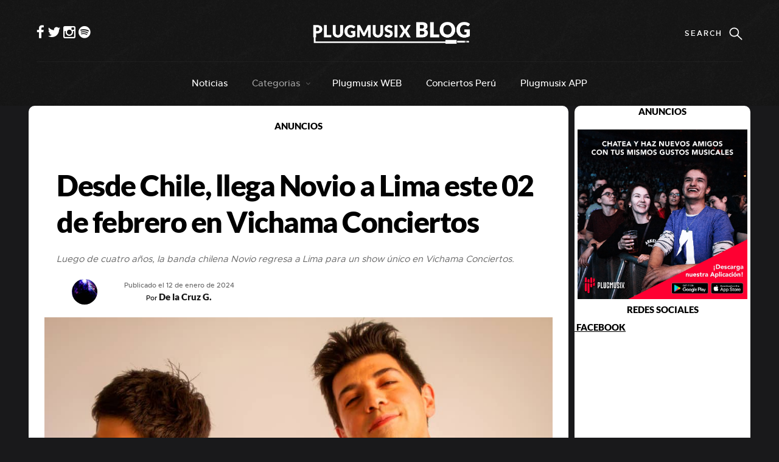

--- FILE ---
content_type: text/html; charset=utf-8
request_url: https://www.plugmusix.com/blog/nuevo-lanzamiento-desde-chile-llega-novio-a-lima-este-02-de-febrero-en-vichama-conciertos-738
body_size: 10883
content:
<!DOCTYPE html><html><head><meta charset="utf-8"><meta http-equiv="X-UA-Compatible" content="IE=edge"><meta name="viewport" content="width=device-width, initial-scale=1.0, maximum-scale=1.0"><meta name="theme-color" content="#000000"><meta name="csrf-token"><title>Desde Chile, llega Novio a Lima este 02 de febrero en Vichama Conciertos | Blog Plugmusix | Plugmusix</title><title>Desde Chile, llega Novio a Lima este 02 de febrero en Vichama Conciertos | Blog Plugmusix | Plugmusix</title><meta name="description" content="Descubre los mejores livestreams de tus artistas favoritos, conoce personas con tus mismos gustos musicales y más ¡Vísitanos!"><link rel="shortcut icon" href="/favicon.png"><link rel="stylesheet" href="https://djrco2msj5glw.cloudfront.net/assets/css/base.css?version=5"><link rel="stylesheet" href="https://djrco2msj5glw.cloudfront.net/assets/css/vendor.css?version=5"><link rel="stylesheet" href="https://djrco2msj5glw.cloudfront.net/assets/css/mainBlog.css?version=20"><link rel="stylesheet" href="https://djrco2msj5glw.cloudfront.net/assets/css/stylesEditor.css?version=30"><script data-ad-client="ca-pub-8044333171741104" async="" src="https://pagead2.googlesyndication.com/pagead/js/adsbygoogle.js"></script><script async="" src="https://pagead2.googlesyndication.com/pagead/js/adsbygoogle.js?client=ca-pub-8044333171741104" crossorigin="anonymous"></script><script src="https://djrco2msj5glw.cloudfront.net/assets/js/unveilHooks.js?version=2"></script><script src="https://djrco2msj5glw.cloudfront.net/assets/js/blog/modernizr.js"></script><script src="https://djrco2msj5glw.cloudfront.net/assets/js/blog/pace.min.js"></script><meta property="fb:app_id" content="1835633486747219"><meta property="og:url" content="https://www.plugmusix.com/blog/nuevo-lanzamiento-desde-chile-llega-novio-a-lima-este-02-de-febrero-en-vichama-conciertos-738"><meta property="og:type" content="website"><meta property="og:title" content="Desde Chile, llega Novio a Lima este 02 de febrero en Vichama Conciertos | Plugmusix BLOG"><meta property="og:description" content="Luego de cuatro años, la banda chilena Novio regresa a Lima para un show único en Vichama Conciertos."><meta property="og:image" content="https://res.cloudinary.com/plugmusix/image/upload/v1705095126/qgyvcsahtdagsjkjpjai.jpg"><script src="//platform-api.sharethis.com/js/sharethis.js#property=5ba06e6d7e79f50011adb496&amp;product=sticky-share-buttons"></script></head><body class="b-sty"><div class="div-general"><div id="fb-root"><script async="" defer="" crossorigin="anonymous" src="https://connect.facebook.net/es_LA/sdk.js#xfbml=1&amp;version=v7.0&amp;appId=1835633486747219&amp;autoLogAppEvents=1" nonce="7BZuPhTK"></script></div><script src="https://djrco2msj5glw.cloudfront.net/assets/js/lib/jquery-3.1.1.min.js"></script><section class="s-pageheader" id="top"><header class="header"><div class="header__content row"><div class="header__logo"><a class="logo" href="/blog"><img src="https://djrco2msj5glw.cloudfront.net/assets/images/logo_plugmusix_blog.png" alt="Homepage"></a></div><ul class="header__social"><li><a href="https://www.facebook.com/plugmusix/" target="_blank"><i class="fa fa-facebook" aria-hidden="true"></i></a></li><li><a href="https://twitter.com/Plugmusix01" target="_blank"><i class="fa fa-twitter" aria-hidden="true"></i></a></li><li><a href="https://www.instagram.com/plugmusix" target="_blank"><i class="fa fa-instagram" aria-hidden="true"></i></a></li><li><a href="https://open.spotify.com/user/gd21t7t1k3chy1ezj04pb0m6u" target="_blank"><i class="fa fa-spotify" aria-hidden="true"></i></a></li></ul><a class="header__search-trigger" href="#0"></a><div class="header__search"><form class="header__search-form" role="search" method="get" action="#"><label><span class="hide-content">Buscar:</span><input class="search-field" type="search" placeholder="Escribe palabas clave" value="" name="s" title="Buscar:" autocomplete="off"></label><input class="search-submit" type="submit" value="Buscar"></form><a class="header__overlay-close" href="#0" title="Cerrar Busqueda">Cerrar</a></div><a class="header__toggle-menu" href="#0" title="Menu"><span>Menu</span></a><nav class="header__nav-wrap"><h2 class="header__nav-heading h6">Site Navigation</h2><ul class="header__nav"><li class="current"><a href="/blog/categoria/Noticia" title="">Noticias</a></li><li class="has-children"><a href="#0" title="">Categorias</a><ul class="sub-menu"><li><a href="/blog/categoria/nuevo-lanzamiento">Nuevos Lanzamientos</a></li><li><a href="/blog/categoria/bandas-peruanas">Bandas Peruanas</a></li><li><a href="/blog/categoria/Cronica">Cronicas</a></li><li><a href="/blog/categoria/Cobertura">Cobertura</a></li><li><a href="/blog/categoria/Concierto">Conciertos</a></li></ul></li><li class="current"><a href="/" title="">Plugmusix WEB</a></li><li class="current"><a href="/conciertos" title="">Conciertos Perú</a></li><li class="current"><a href="https://play.google.com/store/apps/details?id=com.plug.plug&amp;hl=es_P" title="" target="_blank">Plugmusix APP</a></li></ul><a class="header__overlay-close close-mobile-menu" href="#0" title="Close Menu">Close</a></nav></div></header></section><div class="col-xs-12 np" style="margin-bottom: 50px;"><div class="col-md-05 col-xs-12 np"></div><div class="col-md-115 col-xs-12 np"><div class="col-xs-12 col-md-9 np"><section class="s-content s-content--narrow s-content--no-padding-bottom" style="margin-bottom:10px;border-radius: 10px;background-color: #ffffff;"><article class="row format-standard"><div class="col-xs-12 np"><div class="col-xs-12 np padding-5-15 margin-top-0 border-radius-15"><h4 class="s-content__author-name color-white" style="  margin-top: 0px;margin-bottom: 0px;text-align: center;"> ANUNCIOS</h4><ins class="adsbygoogle" style="display:inline-block;width:728px;height:50px !important" data-ad-client="ca-pub-8044333171741104" data-ad-slot="2157066808"></ins></div></div><div class="s-content__header col-full"><h1 class="s-content__header-title" style="    text-align: left;">Desde Chile, llega Novio a Lima este 02 de febrero en Vichama Conciertos</h1><p class="col-full s-content__main" style="    padding-left: 0px;text-align: left;font-style: italic;padding-bottom:10px;">Luego de cuatro años, la banda chilena Novio regresa a Lima para un show único en Vichama Conciertos.</p><div class="col-xs-12 np"><div class="col-xs-12 col-md-6 np"><div class="col-xs-12 np"><div class="col-xs-3 col-md-2 np" style="    padding: 0px 10px 0px 10px;"><img style="border-radius: 100px;" src="https://res.cloudinary.com/plugmusix/image/upload/q_auto:low,g_faces:center,c_fill,w_400,h_400/dlauvoxeobyrrb2juldx.jpg" alt=""></div><div class="col-xs-9 col-md-8 np"><div><div class="s-content__header-meta"><li style="margin-left:0px;margin-right:0px"> Publicado el 12 de enero de 2024<br><h4 style="margin-top: 0px;margin-bottom: 0px;"><span class="s-content__header-meta">Por </span><span class="s-content__author-name"><a href="/blog/autor/cc" target="_blank">De la Cruz G.</a></span></h4></li></div></div></div></div></div></div></div><!-- end s-content__header--><div class="s-content__media col-full"><div class="s-content__post-thumb"><img src="https://res.cloudinary.com/plugmusix/image/upload/q_auto:low,g_faces:center,c_fill,w_1000,h_500/qgyvcsahtdagsjkjpjai.jpg" sizes="(max-width: 100%) 100vw, 2000px" alt=""></div><p class="s-content__tags" style="margin-top: 0px !important;    margin-bottom: 0px !important;"><span class="s-content__tag-list"><a href="/blog/categoria/nuevo-lanzamiento">nuevo-lanzamiento</a></span></p></div><!-- end s-content__media--><div class="col-full s-content__main"><input id="BloquesEditor" value="[{&quot;type&quot;:&quot;paragraph&quot;,&quot;data&quot;:{&quot;text&quot;:&quot;Tras cuatro años de ausencia, la banda chilena de indie pop &lt;b&gt;Novio &lt;/b&gt;regresa a Lima con un espectáculo único programado para el 02 de febrero en Vichama Conciertos junto a Riviere. La agrupación conformada por &lt;b&gt;Cris Valenzuela e Ignacio Meza&lt;/b&gt;, surge con la premisa hacer música con letras emocionales y nostálgicas, pero con ritmos bailables, sonido que tallaron en sus tres EP’s. Acompaña a la banda en su regreso este primer sábado de febrero en &lt;b&gt;Vichama Conciertos.&lt;/b&gt; &lt;a href=\&quot;https://wa.link/m8ctor\&quot;&gt;Compra tu entrada aquí.&amp;nbsp;&lt;/a&gt;&quot;}},{&quot;type&quot;:&quot;header&quot;,&quot;data&quot;:{&quot;text&quot;:&quot;A tan solo un mes.&amp;nbsp;&quot;,&quot;level&quot;:&quot;4&quot;}},{&quot;type&quot;:&quot;paragraph&quot;,&quot;data&quot;:{&quot;text&quot;:&quot;Entre sus &lt;b&gt;éxitos más virales destaca &lt;/b&gt;\&quot;El amor de tu vida tiene derecho a encontrar el amor de su vida\&quot;, un single que ha acumulado más de un millón de reproducciones en plataformas digitales. Esta canción representa la fresca propuesta de Novio, caracterizada por un sonido nostálgico, adolescente y bailable, una fusión que ha sido cuidadosamente esculpida a lo largo de los&lt;b&gt; EPs \&quot;Aprendiz\&quot; (2019), \&quot;A.D.N\&quot; (2020) e \&quot;Ilusión\&quot; (2021). &lt;/b&gt;Novio ha logrado una conexión especial con su audiencia, destacando especialmente en Lima, donde la banda ostenta el honor de ser la número 1 en oyentes de Spotify.&quot;}},{&quot;type&quot;:&quot;embed&quot;,&quot;data&quot;:{&quot;service&quot;:&quot;youtube&quot;,&quot;source&quot;:&quot;https://www.youtube.com/watch?v=pX8E_Lmhzr8&quot;,&quot;embed&quot;:&quot;https://www.youtube.com/embed/pX8E_Lmhzr8&quot;,&quot;width&quot;:&quot;580&quot;,&quot;height&quot;:&quot;320&quot;,&quot;caption&quot;:&quot;&quot;}},{&quot;type&quot;:&quot;quote&quot;,&quot;data&quot;:{&quot;text&quot;:&quot;\&quot;Después de 4 años, Novio regresa a Lima con un repertorio más amplio y reconocimiento por parte del público peruano. Lima es la ciudad número 1 de oyentes en Spotify de la banda, y esta vez, venimos con una propuesta en vivo más dinámica. Queremos que el público baile y llore, porque esa es la esencia de nuestro espectáculo\&quot;.&quot;,&quot;caption&quot;:&quot;Comenta Cris Valenzuela, vocalista de Novio.&amp;nbsp;&quot;,&quot;alignment&quot;:&quot;left&quot;}},{&quot;type&quot;:&quot;paragraph&quot;,&quot;data&quot;:{&quot;text&quot;:&quot;Además, como parte de sus próximos proyectos, &lt;b&gt;Novio &lt;/b&gt;se encuentra actualmente en la grabación de su primer álbum, consolidando su posición como una de las propuestas más emocionantes en la escena musical chilena.&quot;}},{&quot;type&quot;:&quot;paragraph&quot;,&quot;data&quot;:{&quot;text&quot;:&quot;El show será en &lt;b&gt;Vichama Conciertos, ubicado en Jr. Carabaya 954, Centro de Lima (a ½ cuadra de Vichama)&lt;/b&gt;. Las entradas ya están disponibles por solo S/25 soles a través de este &lt;a href=\&quot;https://wa.link/m8ctor\&quot;&gt;enlace&lt;/a&gt;, una producción de &lt;a href=\&quot;https://www.instagram.com/cocodriloproducciones/\&quot;&gt;Cocodrilo&lt;/a&gt;. No pierdas la oportunidad de presenciar el regreso de Novio a Lima en una noche con el mejor indie rock desde Chile.&amp;nbsp;&quot;}},{&quot;type&quot;:&quot;paragraph&quot;,&quot;data&quot;:{&quot;text&quot;:&quot;&lt;b&gt;Sigue todas las novedades de &lt;a href=\&quot;https://www.instagram.com/noviomusic/\&quot;&gt;Novio &lt;/a&gt;en Instagram.&amp;nbsp;&lt;/b&gt;&quot;}},{&quot;type&quot;:&quot;embed&quot;,&quot;data&quot;:{&quot;service&quot;:&quot;youtube&quot;,&quot;source&quot;:&quot;https://youtu.be/1xsEB22jc6Q&quot;,&quot;embed&quot;:&quot;https://www.youtube.com/embed/1xsEB22jc6Q&quot;,&quot;width&quot;:&quot;580&quot;,&quot;height&quot;:&quot;320&quot;,&quot;caption&quot;:&quot;&quot;}}]" hidden><div id="contentBlog"></div><ins class="adsbygoogle" style="display:block; text-align:center;" data-ad-layout="in-article" data-ad-format="fluid" data-ad-client="ca-pub-8044333171741104" data-ad-slot="5371421494"></ins><p class="s-content__tags"><span>Etiquetas</span><span class="s-content__tag-list"><a href="/blog/categoria/nuevo-lanzamiento">nuevo-lanzamiento</a></span></p><!-- end s-content__tags--><div class="cdx-block" style="margin-bottom:30px;"><div class="cdx-personality"><a class="link-tool__content link-tool__content--rendered" target="_blank" rel="nofollow noindex noreferrer" href="https://www.plugmusix.com/blog/autor/cc"><div class="cdx-personality__photo"><img class="cdx-personality__photo" src="https://res.cloudinary.com/plugmusix/image/upload/q_auto:low,g_faces:center,c_fill,w_400,h_400/dlauvoxeobyrrb2juldx.jpg"></div><div class="cdx-personality__name">De la Cruz G.</div><div class="cdx-personality__description">Comunicador audiovisual y seguidor de la música Latinoamericana.</div><div class="cdx-personality__link">www.plugmusix.com</div></a></div></div><div class="col-xs-12 np"><h4 style="text-align:left;margin-top: 10px;margin-bottom: 10px;">Comentarios</h4><div class="fb-comments" data-href="https://www.plugmusix.com/blog/nuevo-lanzamiento-desde-chile-llega-novio-a-lima-este-02-de-febrero-en-vichama-conciertos-738" data-numposts="7" data-width="100%"></div></div><div class="col-xs-12 np padding-5-15 margin-top-0 border-radius-15"><h4 class="s-content__author-name color-white" style="    margin-top: 0px;margin-bottom: 0px;text-align: center;"> ANUNCIOS</h4><ins class="adsbygoogle" style="display:block" data-ad-client="ca-pub-8044333171741104" data-ad-slot="7324998547" data-ad-format="auto" data-full-width-responsive="true">           </ins></div><div class="col-xs-12 np" style="margin-bottom:25px;margin-top:25px;"><div class="col-xs-12 np"><h4 style="text-align:left;margin-top: 10px;margin-bottom: 10px;">Más notas del autor</h4></div><div class="col-xs-12 np"><div class="col-xs-12 col-md-4 np"><article class="col-block popular__post" style=" background-color: #ffffff;padding-top: 10px;padding-bottom: 10px;"><a class="popular__thumb" href="/blog/nuevo-lanzamiento-artista-peruano-loop-mysterio-estrena-surtido-un-festin-sonoro-de-cumbia-psicodelica-y-harta-fruta-642"><img class="rounded-design" src="https://res.cloudinary.com/plugmusix/image/upload/q_auto:low,g_faces:center,c_fill,w_400,h_200/i1ktiqsm3wk3jjxn5vwa.png" alt=""></a><h5 style="margin-top: 0px;margin-bottom: 0px;"><a href="/blog/nuevo-lanzamiento-artista-peruano-loop-mysterio-estrena-surtido-un-festin-sonoro-de-cumbia-psicodelica-y-harta-fruta-642">Artista peruano Loop Mysterio estrena &quot;Surtido&quot;, un festín sonoro de cumbia, psicodélica y harta fruta</a></h5><section class="popular__meta" style="margin-top:5px;font-size: 1.2rem;"><span class="popular__author"><span class="popular__date" style="    float: right;"><span> <time datetime="01/04/2025">1 de abril de 2025</time></span></span></span></section></article></div><div class="col-xs-12 col-md-4 np"><article class="col-block popular__post" style=" background-color: #ffffff;padding-top: 10px;padding-bottom: 10px;"><a class="popular__thumb" href="/blog/conciertos-banda-peruana-hit-la-rosa-regresa-a-los-escenarios-con-unico-concierto-en-dragon-de-barranco-7"><img class="rounded-design" src="https://res.cloudinary.com/plugmusix/image/upload/q_auto:low,g_faces:center,c_fill,w_400,h_200/gm2j5tfru2as4bxejxdc.png" alt=""></a><h5 style="margin-top: 0px;margin-bottom: 0px;"><a href="/blog/conciertos-banda-peruana-hit-la-rosa-regresa-a-los-escenarios-con-unico-concierto-en-dragon-de-barranco-7">Banda peruana Hit La Rosa regresa a los escenarios con único concierto en Dragón de Barranco</a></h5><section class="popular__meta" style="margin-top:5px;font-size: 1.2rem;"><span class="popular__author"><span class="popular__date" style="    float: right;"><span> <time datetime="27/03/2025">27 de marzo de 2025</time></span></span></span></section></article></div><div class="col-xs-12 col-md-4 np"><article class="col-block popular__post" style=" background-color: #ffffff;padding-top: 10px;padding-bottom: 10px;"><a class="popular__thumb" href="/blog/nuevo-lanzamiento-skillbea-presenta-su-album-angel-joven-indie-pop-urbano-desde-san-juan-de-lurigancho-906"><img class="rounded-design" src="https://res.cloudinary.com/plugmusix/image/upload/q_auto:low,g_faces:center,c_fill,w_400,h_200/vk8uou9zeqqhx1s3dpbt.jpg" alt=""></a><h5 style="margin-top: 0px;margin-bottom: 0px;"><a href="/blog/nuevo-lanzamiento-skillbea-presenta-su-album-angel-joven-indie-pop-urbano-desde-san-juan-de-lurigancho-906">Skillbea presenta su álbum &quot;Ángel Joven&quot;: Indie Pop Urbano Desde San Juan de Lurigancho</a></h5><section class="popular__meta" style="margin-top:5px;font-size: 1.2rem;"><span class="popular__author"><span class="popular__date" style="    float: right;"><span> <time datetime="09/05/2024">9 de mayo de 2024</time></span></span></span></section></article></div></div></div><div class="col-xs-12 np"><ins class="adsbygoogle" style="display:block" data-ad-format="autorelaxed" data-ad-client="ca-pub-8044333171741104" data-ad-slot="4528079274"></ins></div></div></article></section><div class="col-xs-12 np"> <section class="services-section spad"><div class="container" style="padding-top: 50px;"><div class="row"><div class="col-lg-12"><div class="section-title"><h2 style="padding-right: 15px;padding-left: 15px;text-align: left;color: white;    font-size: 35px;">Síguenos en <a href="https://www.instagram.com/plugmusix" target="_blank">Instagram</a></h2></div></div></div><div class="row"><div class="col-xs-12 np"><div class="col-xs-12 np col-md-4 float-shadow" style="margin-top: 10px;padding: 5px 5px 5px 5px;"><blockquote class="instagram-media" data-instgrm-captioned="" data-instgrm-permalink="https://www.instagram.com/reel/CpUJ2MqgPQD/?utm_source=ig_embed&amp;utm_campaign=loading" data-instgrm-version="14" style=" background:#FFF; border:0; border-radius:3px; box-shadow:0 0 1px 0 rgba(0,0,0,0.5),0 1px 10px 0 rgba(0,0,0,0.15); margin: 1px; max-width:540px; min-width:326px; padding:0; width:99.375%; width:-webkit-calc(100% - 2px); width:calc(100% - 2px);"><div style="padding:16px;"><a href="https://www.instagram.com/reel/CpUJ2MqgPQD/?utm_source=ig_embed&amp;utm_campaign=loading" style=" background:#FFFFFF; line-height:0; padding:0 0; text-align:center; text-decoration:none; width:100%;" target="_blank"></a><div style=" display: flex; flex-direction: row; align-items: center;"><div style="background-color: #F4F4F4; border-radius: 50%; flex-grow: 0; height: 40px; margin-right: 14px; width: 40px;"></div><div style="display: flex; flex-direction: column; flex-grow: 1; justify-content: center;"></div><div style=" background-color: #F4F4F4; border-radius: 4px; flex-grow: 0; height: 14px; margin-bottom: 6px; width: 100px;"></div><div style=" background-color: #F4F4F4; border-radius: 4px; flex-grow: 0; height: 14px; width: 60px;"></div></div><div style="padding: 19% 0;"></div><div style="padding-top: 8px;"><div style=" color:#3897f0; font-family:Arial,sans-serif; font-size:14px; font-style:normal; font-weight:550; line-height:18px;">Ver esta publicaci&oacute;n en Instagram</div></div><div style="padding: 12.5% 0;"></div><div style="display: flex; flex-direction: row; margin-bottom: 14px; align-items: center;"><div></div><div style="background-color: #F4F4F4; border-radius: 50%; height: 12.5px; width: 12.5px; transform: translateX(0px) translateY(7px);"></div><div style="background-color: #F4F4F4; height: 12.5px; transform: rotate(-45deg) translateX(3px) translateY(1px); width: 12.5px; flex-grow: 0; margin-right: 14px; margin-left: 2px;"></div><div style="background-color: #F4F4F4; border-radius: 50%; height: 12.5px; width: 12.5px; transform: translateX(9px) translateY(-18px);"></div><div style="margin-left: 8px;"></div><div style=" background-color: #F4F4F4; border-radius: 50%; flex-grow: 0; height: 20px; width: 20px;"></div><div style=" width: 0; height: 0; border-top: 2px solid transparent; border-left: 6px solid #f4f4f4; border-bottom: 2px solid transparent; transform: translateX(16px) translateY(-4px) rotate(30deg)"></div><div style="margin-left: auto;"></div><div style=" width: 0px; border-top: 8px solid #F4F4F4; border-right: 8px solid transparent; transform: translateY(16px);"></div><div style=" background-color: #F4F4F4; flex-grow: 0; height: 12px; width: 16px; transform: translateY(-4px);"></div><div style=" width: 0; height: 0; border-top: 8px solid #F4F4F4; border-left: 8px solid transparent; transform: translateY(-4px) translateX(8px);"></div></div><div style="display: flex; flex-direction: column; flex-grow: 1; justify-content: center; margin-bottom: 24px;"><div style=" background-color: #F4F4F4; border-radius: 4px; flex-grow: 0; height: 14px; margin-bottom: 6px; width: 224px;"></div><div style=" background-color: #F4F4F4; border-radius: 4px; flex-grow: 0; height: 14px; width: 144px;"></div></div><p style=" color:#c9c8cd; font-family:Arial,sans-serif; font-size:14px; line-height:17px; margin-bottom:0; margin-top:8px; overflow:hidden; padding:8px 0 7px; text-align:center; text-overflow:ellipsis; white-space:nowrap;"></p><a href="https://www.instagram.com/reel/CpUJ2MqgPQD/?utm_source=ig_embed&amp;utm_campaign=loading" style=" color:#c9c8cd; font-family:Arial,sans-serif; font-size:14px; font-style:normal; font-weight:normal; line-height:17px; text-decoration:none;" target="_blank">Una publicaci&oacute;n compartida de Plugmusix (@plugmusix)</a></div></blockquote></div><div class="col-xs-12 np col-md-4 float-shadow" style="margin-top: 10px;padding: 5px 5px 5px 5px;"><blockquote class="instagram-media" data-instgrm-captioned="" data-instgrm-permalink="https://www.instagram.com/reel/ClA3s3YA38b/?utm_source=ig_embed&amp;utm_campaign=loading" data-instgrm-version="14" style=" background:#FFF; border:0; border-radius:3px; box-shadow:0 0 1px 0 rgba(0,0,0,0.5),0 1px 10px 0 rgba(0,0,0,0.15); margin: 1px; max-width:540px; min-width:326px; padding:0; width:99.375%; width:-webkit-calc(100% - 2px); width:calc(100% - 2px);"><div style="padding:16px;"><a href="https://www.instagram.com/reel/ClA3s3YA38b/?utm_source=ig_embed&amp;utm_campaign=loading" style=" background:#FFFFFF; line-height:0; padding:0 0; text-align:center; text-decoration:none; width:100%;" target="_blank"></a><div style=" display: flex; flex-direction: row; align-items: center;"><div style="background-color: #F4F4F4; border-radius: 50%; flex-grow: 0; height: 40px; margin-right: 14px; width: 40px;"></div><div style="display: flex; flex-direction: column; flex-grow: 1; justify-content: center;"></div><div style=" background-color: #F4F4F4; border-radius: 4px; flex-grow: 0; height: 14px; margin-bottom: 6px; width: 100px;"></div><div style=" background-color: #F4F4F4; border-radius: 4px; flex-grow: 0; height: 14px; width: 60px;"></div></div><div style="padding: 19% 0;"></div><div style="display:block; height:50px; margin:0 auto 12px; width:50px;"><svg width="50px" height="50px" viewbox="0 0 60 60" version="1.1" xmlns="https://www.w3.org/2000/svg" xmlns:xlink="https://www.w3.org/1999/xlink"></svg><g stroke="none" stroke-width="1" fill="none" fill-rule="evenodd"><g transform="translate(-511.000000, -20.000000)" fill="#000000"></g><g><path d="M556.869,30.41 C554.814,30.41 553.148,32.076 553.148,34.131 C553.148,36.186 554.814,37.852 556.869,37.852 C558.924,37.852 560.59,36.186 560.59,34.131 C560.59,32.076 558.924,30.41 556.869,30.41 M541,60.657 C535.114,60.657 530.342,55.887 530.342,50 C530.342,44.114 535.114,39.342 541,39.342 C546.887,39.342 551.658,44.114 551.658,50 C551.658,55.887 546.887,60.657 541,60.657 M541,33.886 C532.1,33.886 524.886,41.1 524.886,50 C524.886,58.899 532.1,66.113 541,66.113 C549.9,66.113 557.115,58.899 557.115,50 C557.115,41.1 549.9,33.886 541,33.886 M565.378,62.101 C565.244,65.022 564.756,66.606 564.346,67.663 C563.803,69.06 563.154,70.057 562.106,71.106 C561.058,72.155 560.06,72.803 558.662,73.347 C557.607,73.757 556.021,74.244 553.102,74.378 C549.944,74.521 548.997,74.552 541,74.552 C533.003,74.552 532.056,74.521 528.898,74.378 C525.979,74.244 524.393,73.757 523.338,73.347 C521.94,72.803 520.942,72.155 519.894,71.106 C518.846,70.057 518.197,69.06 517.654,67.663 C517.244,66.606 516.755,65.022 516.623,62.101 C516.479,58.943 516.448,57.996 516.448,50 C516.448,42.003 516.479,41.056 516.623,37.899 C516.755,34.978 517.244,33.391 517.654,32.338 C518.197,30.938 518.846,29.942 519.894,28.894 C520.942,27.846 521.94,27.196 523.338,26.654 C524.393,26.244 525.979,25.756 528.898,25.623 C532.057,25.479 533.004,25.448 541,25.448 C548.997,25.448 549.943,25.479 553.102,25.623 C556.021,25.756 557.607,26.244 558.662,26.654 C560.06,27.196 561.058,27.846 562.106,28.894 C563.154,29.942 563.803,30.938 564.346,32.338 C564.756,33.391 565.244,34.978 565.378,37.899 C565.522,41.056 565.552,42.003 565.552,50 C565.552,57.996 565.522,58.943 565.378,62.101 M570.82,37.631 C570.674,34.438 570.167,32.258 569.425,30.349 C568.659,28.377 567.633,26.702 565.965,25.035 C564.297,23.368 562.623,22.342 560.652,21.575 C558.743,20.834 556.562,20.326 553.369,20.18 C550.169,20.033 549.148,20 541,20 C532.853,20 531.831,20.033 528.631,20.18 C525.438,20.326 523.257,20.834 521.349,21.575 C519.376,22.342 517.703,23.368 516.035,25.035 C514.368,26.702 513.342,28.377 512.574,30.349 C511.834,32.258 511.326,34.438 511.181,37.631 C511.035,40.831 511,41.851 511,50 C511,58.147 511.035,59.17 511.181,62.369 C511.326,65.562 511.834,67.743 512.574,69.651 C513.342,71.625 514.368,73.296 516.035,74.965 C517.703,76.634 519.376,77.658 521.349,78.425 C523.257,79.167 525.438,79.673 528.631,79.82 C531.831,79.965 532.853,80.001 541,80.001 C549.148,80.001 550.169,79.965 553.369,79.82 C556.562,79.673 558.743,79.167 560.652,78.425 C562.623,77.658 564.297,76.634 565.965,74.965 C567.633,73.296 568.659,71.625 569.425,69.651 C570.167,67.743 570.674,65.562 570.82,62.369 C570.966,59.17 571,58.147 571,50 C571,41.851 570.966,40.831 570.82,37.631"></path></g></g></div><div style="padding-top: 8px;"><div style=" color:#3897f0; font-family:Arial,sans-serif; font-size:14px; font-style:normal; font-weight:550; line-height:18px;">Ver esta publicaci&oacute;n en Instagram</div></div><div style="padding: 12.5% 0;"></div><div style="display: flex; flex-direction: row; margin-bottom: 14px; align-items: center;"><div></div><div style="background-color: #F4F4F4; border-radius: 50%; height: 12.5px; width: 12.5px; transform: translateX(0px) translateY(7px);"></div><div style="background-color: #F4F4F4; height: 12.5px; transform: rotate(-45deg) translateX(3px) translateY(1px); width: 12.5px; flex-grow: 0; margin-right: 14px; margin-left: 2px;"></div><div style="background-color: #F4F4F4; border-radius: 50%; height: 12.5px; width: 12.5px; transform: translateX(9px) translateY(-18px);"></div><div style="margin-left: 8px;"></div><div style=" background-color: #F4F4F4; border-radius: 50%; flex-grow: 0; height: 20px; width: 20px;"></div><div style=" width: 0; height: 0; border-top: 2px solid transparent; border-left: 6px solid #f4f4f4; border-bottom: 2px solid transparent; transform: translateX(16px) translateY(-4px) rotate(30deg)"></div><div style="margin-left: auto;"></div><div style=" width: 0px; border-top: 8px solid #F4F4F4; border-right: 8px solid transparent; transform: translateY(16px);"></div><div style=" background-color: #F4F4F4; flex-grow: 0; height: 12px; width: 16px; transform: translateY(-4px);"></div><div style=" width: 0; height: 0; border-top: 8px solid #F4F4F4; border-left: 8px solid transparent; transform: translateY(-4px) translateX(8px);"></div></div><div style="display: flex; flex-direction: column; flex-grow: 1; justify-content: center; margin-bottom: 24px;"><div style=" background-color: #F4F4F4; border-radius: 4px; flex-grow: 0; height: 14px; margin-bottom: 6px; width: 224px;"></div><div style=" background-color: #F4F4F4; border-radius: 4px; flex-grow: 0; height: 14px; width: 144px;"></div></div><p style=" color:#c9c8cd; font-family:Arial,sans-serif; font-size:14px; line-height:17px; margin-bottom:0; margin-top:8px; overflow:hidden; padding:8px 0 7px; text-align:center; text-overflow:ellipsis; white-space:nowrap;"></p><a href="https://www.instagram.com/reel/ClA3s3YA38b/?utm_source=ig_embed&amp;utm_campaign=loading" style=" color:#c9c8cd; font-family:Arial,sans-serif; font-size:14px; font-style:normal; font-weight:normal; line-height:17px; text-decoration:none;" target="_blank">Una publicaci&oacute;n compartida de Plugmusix (@plugmusix)</a></div></blockquote></div><div class="col-xs-12 np col-md-4 float-shadow" style="margin-top: 10px;padding: 5px 5px 5px 5px;"><blockquote class="instagram-media" data-instgrm-captioned="" data-instgrm-permalink="https://www.instagram.com/reel/Csz5KWagF-L/?utm_source=ig_embed&amp;utm_campaign=loading" data-instgrm-version="14" style=" background:#FFF; border:0; border-radius:3px; box-shadow:0 0 1px 0 rgba(0,0,0,0.5),0 1px 10px 0 rgba(0,0,0,0.15); margin: 1px; max-width:540px; min-width:326px; padding:0; width:99.375%; width:-webkit-calc(100% - 2px); width:calc(100% - 2px);"><div style="padding:16px;"><a href="https://www.instagram.com/reel/Csz5KWagF-L/?utm_source=ig_embed&amp;utm_campaign=loading" style=" background:#FFFFFF; line-height:0; padding:0 0; text-align:center; text-decoration:none; width:100%;" target="_blank"></a><div style=" display: flex; flex-direction: row; align-items: center;"><div style="background-color: #F4F4F4; border-radius: 50%; flex-grow: 0; height: 40px; margin-right: 14px; width: 40px;"></div><div style="display: flex; flex-direction: column; flex-grow: 1; justify-content: center;"></div><div style=" background-color: #F4F4F4; border-radius: 4px; flex-grow: 0; height: 14px; margin-bottom: 6px; width: 100px;"></div><div style=" background-color: #F4F4F4; border-radius: 4px; flex-grow: 0; height: 14px; width: 60px;"></div></div><div style="padding: 19% 0;"></div><div style="display:block; height:50px; margin:0 auto 12px; width:50px;"><svg width="50px" height="50px" viewbox="0 0 60 60" version="1.1" xmlns="https://www.w3.org/2000/svg" xmlns:xlink="https://www.w3.org/1999/xlink"></svg><g stroke="none" stroke-width="1" fill="none" fill-rule="evenodd"><g transform="translate(-511.000000, -20.000000)" fill="#000000"></g><g><path d="M556.869,30.41 C554.814,30.41 553.148,32.076 553.148,34.131 C553.148,36.186 554.814,37.852 556.869,37.852 C558.924,37.852 560.59,36.186 560.59,34.131 C560.59,32.076 558.924,30.41 556.869,30.41 M541,60.657 C535.114,60.657 530.342,55.887 530.342,50 C530.342,44.114 535.114,39.342 541,39.342 C546.887,39.342 551.658,44.114 551.658,50 C551.658,55.887 546.887,60.657 541,60.657 M541,33.886 C532.1,33.886 524.886,41.1 524.886,50 C524.886,58.899 532.1,66.113 541,66.113 C549.9,66.113 557.115,58.899 557.115,50 C557.115,41.1 549.9,33.886 541,33.886 M565.378,62.101 C565.244,65.022 564.756,66.606 564.346,67.663 C563.803,69.06 563.154,70.057 562.106,71.106 C561.058,72.155 560.06,72.803 558.662,73.347 C557.607,73.757 556.021,74.244 553.102,74.378 C549.944,74.521 548.997,74.552 541,74.552 C533.003,74.552 532.056,74.521 528.898,74.378 C525.979,74.244 524.393,73.757 523.338,73.347 C521.94,72.803 520.942,72.155 519.894,71.106 C518.846,70.057 518.197,69.06 517.654,67.663 C517.244,66.606 516.755,65.022 516.623,62.101 C516.479,58.943 516.448,57.996 516.448,50 C516.448,42.003 516.479,41.056 516.623,37.899 C516.755,34.978 517.244,33.391 517.654,32.338 C518.197,30.938 518.846,29.942 519.894,28.894 C520.942,27.846 521.94,27.196 523.338,26.654 C524.393,26.244 525.979,25.756 528.898,25.623 C532.057,25.479 533.004,25.448 541,25.448 C548.997,25.448 549.943,25.479 553.102,25.623 C556.021,25.756 557.607,26.244 558.662,26.654 C560.06,27.196 561.058,27.846 562.106,28.894 C563.154,29.942 563.803,30.938 564.346,32.338 C564.756,33.391 565.244,34.978 565.378,37.899 C565.522,41.056 565.552,42.003 565.552,50 C565.552,57.996 565.522,58.943 565.378,62.101 M570.82,37.631 C570.674,34.438 570.167,32.258 569.425,30.349 C568.659,28.377 567.633,26.702 565.965,25.035 C564.297,23.368 562.623,22.342 560.652,21.575 C558.743,20.834 556.562,20.326 553.369,20.18 C550.169,20.033 549.148,20 541,20 C532.853,20 531.831,20.033 528.631,20.18 C525.438,20.326 523.257,20.834 521.349,21.575 C519.376,22.342 517.703,23.368 516.035,25.035 C514.368,26.702 513.342,28.377 512.574,30.349 C511.834,32.258 511.326,34.438 511.181,37.631 C511.035,40.831 511,41.851 511,50 C511,58.147 511.035,59.17 511.181,62.369 C511.326,65.562 511.834,67.743 512.574,69.651 C513.342,71.625 514.368,73.296 516.035,74.965 C517.703,76.634 519.376,77.658 521.349,78.425 C523.257,79.167 525.438,79.673 528.631,79.82 C531.831,79.965 532.853,80.001 541,80.001 C549.148,80.001 550.169,79.965 553.369,79.82 C556.562,79.673 558.743,79.167 560.652,78.425 C562.623,77.658 564.297,76.634 565.965,74.965 C567.633,73.296 568.659,71.625 569.425,69.651 C570.167,67.743 570.674,65.562 570.82,62.369 C570.966,59.17 571,58.147 571,50 C571,41.851 570.966,40.831 570.82,37.631"></path></g></g></div><div style="padding-top: 8px;"><div style=" color:#3897f0; font-family:Arial,sans-serif; font-size:14px; font-style:normal; font-weight:550; line-height:18px;">Ver esta publicaci&oacute;n en Instagram</div></div><div style="padding: 12.5% 0;"></div><div style="display: flex; flex-direction: row; margin-bottom: 14px; align-items: center;"><div></div><div style="background-color: #F4F4F4; border-radius: 50%; height: 12.5px; width: 12.5px; transform: translateX(0px) translateY(7px);"></div><div style="background-color: #F4F4F4; height: 12.5px; transform: rotate(-45deg) translateX(3px) translateY(1px); width: 12.5px; flex-grow: 0; margin-right: 14px; margin-left: 2px;"></div><div style="background-color: #F4F4F4; border-radius: 50%; height: 12.5px; width: 12.5px; transform: translateX(9px) translateY(-18px);"></div><div style="margin-left: 8px;"></div><div style=" background-color: #F4F4F4; border-radius: 50%; flex-grow: 0; height: 20px; width: 20px;"></div><div style=" width: 0; height: 0; border-top: 2px solid transparent; border-left: 6px solid #f4f4f4; border-bottom: 2px solid transparent; transform: translateX(16px) translateY(-4px) rotate(30deg)"></div><div style="margin-left: auto;"></div><div style=" width: 0px; border-top: 8px solid #F4F4F4; border-right: 8px solid transparent; transform: translateY(16px);"></div><div style=" background-color: #F4F4F4; flex-grow: 0; height: 12px; width: 16px; transform: translateY(-4px);"></div><div style=" width: 0; height: 0; border-top: 8px solid #F4F4F4; border-left: 8px solid transparent; transform: translateY(-4px) translateX(8px);"></div></div><div style="display: flex; flex-direction: column; flex-grow: 1; justify-content: center; margin-bottom: 24px;"><div style=" background-color: #F4F4F4; border-radius: 4px; flex-grow: 0; height: 14px; margin-bottom: 6px; width: 224px;"></div><div style=" background-color: #F4F4F4; border-radius: 4px; flex-grow: 0; height: 14px; width: 144px;"></div></div><p style=" color:#c9c8cd; font-family:Arial,sans-serif; font-size:14px; line-height:17px; margin-bottom:0; margin-top:8px; overflow:hidden; padding:8px 0 7px; text-align:center; text-overflow:ellipsis; white-space:nowrap;"></p><a href="https://www.instagram.com/reel/Csz5KWagF-L/?utm_source=ig_embed&amp;utm_campaign=loading" style=" color:#c9c8cd; font-family:Arial,sans-serif; font-size:14px; font-style:normal; font-weight:normal; line-height:17px; text-decoration:none;" target="_blank">Una publicaci&oacute;n compartida de Plugmusix (@plugmusix)</a></div></blockquote></div></div></div><div class="row"><div class="col-lg-12"><div class="section-title"><h2 style="padding-right: 15px;padding-left: 15px;text-align: left;color: white;    font-size: 35px;">Síguenos en <a href="https://www.tiktok.com/@plugmusix/" target="_blank">Tiktok</a></h2></div></div></div><div class="row"><div class="col-xs-12 np col-md-4 float-shadow" style="margin-top: 10px;padding: 5px 5px 5px 5px;"><blockquote class="tiktok-embed" cite="https://www.tiktok.com/@plugmusix/video/7235070381265014021" data-video-id="7235070381265014021" style="max-width: 605px;min-width: 325px;border-left: none;"><section><a target="_blank" title="@plugmusix" href="https://www.tiktok.com/@plugmusix?refer=embed">@plugmusix</a> @Cuarteto de Nos vuelve a Lima en septiembre del 2023 &#x1F525;&#x1F1F5;&#x1F1EA; gracias a @Idosm  &iquest;Ya tienes tu entrada? &#x1F39F; <a title="conciertosperu" target="_blank" href="https://www.tiktok.com/tag/conciertosperu?refer=embed">#conciertosperu</a><a title="cuartetodenos" target="_blank" href="https://www.tiktok.com/tag/cuartetodenos?refer=embed">#cuartetodenos</a><a title="conciertoslima" target="_blank" href="https://www.tiktok.com/tag/conciertoslima?refer=embed">#conciertoslima</a><a title="concierto" target="_blank" href="https://www.tiktok.com/tag/concierto?refer=embed">#concierto</a><a title="rockuruguayo" target="_blank" href="https://www.tiktok.com/tag/rockuruguayo?refer=embed">#rockuruguayo</a><a target="_blank" title="♬ sonido original - Plugmusix" href="https://www.tiktok.com/music/sonido-original-7235070403969534726?refer=embed">&#x266C; sonido original - Plugmusix</a></section></blockquote></div><div class="col-xs-12 np col-md-4 float-shadow" style="margin-top: 10px;padding: 5px 5px 5px 5px;"><blockquote class="tiktok-embed" cite="https://www.tiktok.com/@plugmusix/video/7238435562670083333" data-video-id="7238435562670083333" style="max-width: 605px;min-width: 325px;border-left: none;"><section><a target="_blank" title="@plugmusix" href="https://www.tiktok.com/@plugmusix?refer=embed">@plugmusix</a> @Esteman &#x1F1E8;&#x1F1F4; entregandonos uno de los mejores shows del Alternativo Music Festival &#x1F525; Gracias a @kandavu  <a title="esteman" target="_blank" href="https://www.tiktok.com/tag/esteman?refer=embed">#esteman</a><a title="festival" target="_blank" href="https://www.tiktok.com/tag/festival?refer=embed">#festival</a><a title="conciertosperu" target="_blank" href="https://www.tiktok.com/tag/conciertosperu?refer=embed">#conciertosperu</a><a target="_blank" title="♬ sonido original - Plugmusix" href="https://www.tiktok.com/music/sonido-original-7238435590465719045?refer=embed">&#x266C; sonido original - Plugmusix</a></section></blockquote></div><div class="col-xs-12 np col-md-4 float-shadow" style="margin-top: 10px;padding: 5px 5px 5px 5px;"><blockquote class="tiktok-embed" cite="https://www.tiktok.com/@plugmusix/video/6991660196993010949" data-video-id="6991660196993010949" style="max-width: 605px;min-width: 325px;border-left: none;"><section><a target="_blank" title="@plugmusix" href="https://www.tiktok.com/@plugmusix?refer=embed">@plugmusix</a> 1/5 Estamos s&uacute;per seguros que la recuerdas, &iquest;agregar&iacute;as otra? &iquest;Cu&aacute;l?#6<a title="6voltios" target="_blank" href="https://www.tiktok.com/tag/6voltios?refer=embed">voltios  </a>- Lejos&#x27A1;&#xFE0F; www.plugmusix.com#punk <a title="punk" target="_blank" href="https://www.tiktok.com/tag/punk?refer=embed"> #roc</a>kp<a title="rockperuano" target="_blank" href="https://www.tiktok.com/tag/rockperuano?refer=embed">eruano #arti</a>s<a title="artistasperu" target="_blank" href="https://www.tiktok.com/tag/artistasperu?refer=embed">tasperu</a><a target="_blank" title="♬ Lejos - 6 Voltios" href="https://www.tiktok.com/music/Lejos-6774674197328185346?refer=embed">&#x266C; Lejos - 6 Voltios</a></section></blockquote></div></div></div></section></div></div><div class="col-xs-12 col-md-3 np"><div class="col-xs-12 np padding-5-15 margin-top-0 border-radius-15"><h4 class="s-content__author-name color-white" style="    margin-top: 0px;margin-bottom: 0px;text-align: center;"> ANUNCIOS</h4><ins class="adsbygoogle" style="display:block" data-ad-client="ca-pub-8044333171741104" data-ad-slot="7324998547" data-ad-format="auto" data-full-width-responsive="true">           </ins></div><div class="col-xs-12 np" style="margin-top:20px;"> <a href="https://play.google.com/store/apps/details?id=com.plug.plug&amp;hl=es_PE" target="_blank"><img style="width:100%;" src="https://res.cloudinary.com/plugmusix/image/upload/v1585190741/conoce_personas_plugmusix_conciertos_peru.jpg"></a></div><section class="s-content s-content--narrow s-content--no-padding-bottom" style="border-radius: 10px;height:100%;"><h4 class="s-content__author-name" style="    margin-top: 0px;margin-bottom: 0px;text-align: center;">REDES SOCIALES</h4><h4 style="    margin-top: 10px;margin-bottom: 10px;"><u class="s-content__author-name"> &nbspFACEBOOK</u></h4><iframe src="https://www.facebook.com/plugins/page.php?href=https%3A%2F%2Fwww.facebook.com%2Fplugmusix&amp;tabs=timeline&amp;width=340&amp;height=500&amp;small_header=true&amp;adapt_container_width=true&amp;hide_cover=true&amp;show_facepile=true&amp;appId=430117394386781" width="100%" height="500" style="border:none;overflow:hidden" scrolling="no" frameborder="0" allowtransparency="true" allow="encrypted-media"></iframe><div class="col-xs-12 np" style="margin-top:10px;border-radius: 10px;background-color: #ffffff;"><h4 class="text-center" style="    margin-top: 10px;margin-bottom: 10px;">NOTICIAS RECIENTES</h4><div><article class="col-block popular__post" style=" background-color: #ffffff;padding-top: 10px;padding-bottom: 10px;"><a class="popular__thumb" href="/blog/conciertos-gus-ormo-el-principe-de-la-musica-lanza-el-videoclip-oficial-de-100-suspiros-933"><img class="rounded-design" src="https://res.cloudinary.com/plugmusix/image/upload/q_auto:low,g_faces:center,c_fill,w_400,h_400/ft2g8etnxbjxjcgov8x0.jpg" alt=""></a><h5 style="margin-top: 0px;margin-bottom: 0px;"><a href="/blog/conciertos-gus-ormo-el-principe-de-la-musica-lanza-el-videoclip-oficial-de-100-suspiros-933">Gus Ormo, “El Príncipe de la Música”, lanza el videoclip oficial de “100 Suspiros”</a></h5><section class="popular__meta" style="font-size: 1.2rem;"><span class="popular__author"><span>Por<a href="/blog/autor/plugmusix"> Equipo Plugmusix </a></span><span class="popular__date"><span>el <time datetime="27/10/2025">27 de octubre de 2025</time></span></span></span></section></article><article class="col-block popular__post" style=" background-color: #ffffff;padding-top: 10px;padding-bottom: 10px;"><a class="popular__thumb" href="/blog/conciertos-alejandro-sanz-anuncia-segunda-fecha-en-lima-tras-agotar-entradas-en-pocas-horas-85004-16"><img class="rounded-design" src="https://res.cloudinary.com/plugmusix/image/upload/q_auto:low,g_faces:center,c_fill,w_400,h_400/hydt5m8xdegxihqn65vl.jpg" alt=""></a><h5 style="margin-top: 0px;margin-bottom: 0px;"><a href="/blog/conciertos-alejandro-sanz-anuncia-segunda-fecha-en-lima-tras-agotar-entradas-en-pocas-horas-85004-16">Alejandro Sanz anuncia segunda fecha en Lima tras agotar entradas en pocas horas</a></h5><section class="popular__meta" style="font-size: 1.2rem;"><span class="popular__author"><span>Por<a href="/blog/autor/plugmusix"> Equipo Plugmusix </a></span><span class="popular__date"><span>el <time datetime="24/09/2025">24 de septiembre de 2025</time></span></span></span></section></article><article class="col-block popular__post" style=" background-color: #ffffff;padding-top: 10px;padding-bottom: 10px;"><a class="popular__thumb" href="/blog/conciertos-pablo-alboran-regresa-a-lima-con-su-gira-mundial-global-tour-km0-fecha-lugar-y-venta-de-entradas-99323-583"><img class="rounded-design" src="https://res.cloudinary.com/plugmusix/image/upload/q_auto:low,g_faces:center,c_fill,w_400,h_400/arrbpqw7k7cvuc5odo7u.jpg" alt=""></a><h5 style="margin-top: 0px;margin-bottom: 0px;"><a href="/blog/conciertos-pablo-alboran-regresa-a-lima-con-su-gira-mundial-global-tour-km0-fecha-lugar-y-venta-de-entradas-99323-583">Pablo Alborán regresa a Lima con su gira mundial Global Tour KM0: fecha, lugar y venta de entradas</a></h5><section class="popular__meta" style="font-size: 1.2rem;"><span class="popular__author"><span>Por<a href="/blog/autor/plugmusix"> Equipo Plugmusix </a></span><span class="popular__date"><span>el <time datetime="24/09/2025">24 de septiembre de 2025</time></span></span></span></section></article><article class="col-block popular__post" style=" background-color: #ffffff;padding-top: 10px;padding-bottom: 10px;"><a class="popular__thumb" href="/blog/conciertos-natalia-lafourcade-regresa-a-lima-con-su-gira-cancionera-tour-un-concierto-inolvidable-59439-883"><img class="rounded-design" src="https://res.cloudinary.com/plugmusix/image/upload/q_auto:low,g_faces:center,c_fill,w_400,h_400/p1pqg48hfsw2rfgmuy1x.jpg" alt=""></a><h5 style="margin-top: 0px;margin-bottom: 0px;"><a href="/blog/conciertos-natalia-lafourcade-regresa-a-lima-con-su-gira-cancionera-tour-un-concierto-inolvidable-59439-883">Natalia Lafourcade regresa a Lima con su gira Cancionera Tour: Un concierto inolvidable</a></h5><section class="popular__meta" style="font-size: 1.2rem;"><span class="popular__author"><span>Por<a href="/blog/autor/plugmusix"> Equipo Plugmusix </a></span><span class="popular__date"><span>el <time datetime="24/09/2025">24 de septiembre de 2025</time></span></span></span></section></article><article class="col-block popular__post" style=" background-color: #ffffff;padding-top: 10px;padding-bottom: 10px;"><a class="popular__thumb" href="/blog/conciertos-green-day-regresa-a-colombia-una-noche-de-punk-rock-en-el-vive-claro-90982-755"><img class="rounded-design" src="https://res.cloudinary.com/plugmusix/image/upload/q_auto:low,g_faces:center,c_fill,w_400,h_400/exxgpnczuiyvvnm1xcfx.jpg" alt=""></a><h5 style="margin-top: 0px;margin-bottom: 0px;"><a href="/blog/conciertos-green-day-regresa-a-colombia-una-noche-de-punk-rock-en-el-vive-claro-90982-755">Green Day regresa a Colombia: Una noche de punk rock en el Vive Claro</a></h5><section class="popular__meta" style="font-size: 1.2rem;"><span class="popular__author"><span>Por<a href="/blog/autor/plugmusix"> Equipo Plugmusix </a></span><span class="popular__date"><span>el <time datetime="24/08/2025">24 de agosto de 2025</time></span></span></span></section></article></div></div></section></div></div><div class="col-md-05 col-xs-12 np"></div></div><script src="https://djrco2msj5glw.cloudfront.net/assets/js/renderEditorJS.js?version=56"></script><script async="" src="https://www.instagram.com/embed.js"></script><script async="" src="https://www.tiktok.com/embed.js"></script></div><footer class="s-footer"><div><div><div class="col-xs-1 col-md-1"></div><div class="col-xs-10 col-md-10"><div class="col-xs-12 col-md-3 mob-full s-footer__sitelinks"><h4>PLUGMUSIX</h4><ul class="s-footer__linklist" style="padding-left: 0px !important;"><li><a href="/info/sobre-nosotros">Acerca de nosotros</a></li><li><a href="/docs/Terminos-y-Condiciones-de-uso.pdf" target="_blank">Terminos y Condiciones</a></li><li><a href="/artista/buscar" target="_blank">Artistas Plugmusix</a></li><li><a href="/evento/buscar" target="_blank">Conciertos Plugmusix</a></li><li><a href="https://play.google.com/store/apps/details?id=com.plug.plug&amp;hl=es_PE" target="_blank">App Plugmusix</a></li></ul></div><!-- end s-footer__sitelinks--><div class="col-xs-12 col-md-3 mob-full s-footer__social"><h4>Social</h4><ul class="s-footer__linklist" style="padding-left: 0px !important;"><li><a href="https://www.facebook.com/plugmusix/" target="_blank">Facebook</a></li><li><a href="https://www.instagram.com/plugmusix" target="_blank"> Instagram</a></li><li><a href="https://twitter.com/Plugmusix01" target="_blank">Twitter</a></li><li><a href="https://open.spotify.com/user/gd21t7t1k3chy1ezj04pb0m6u" target="_blank">Spotify</a></li><li><a href="https://pe.linkedin.com/company/plugmusix" target="_blank">LinkedIn</a></li></ul></div><div class="col-xs-12 col-md-3 mob-full s-footer__sitelinks"><h4>MEDIOS DE PAGO</h4><div class="col-md-10 col-xs-12 np"><img src="../../images/iconos/medios-pago-plugmusix.png" style="margin: 0px 0px !important;width: 70%" alt=""></div></div><div class="col-xs-12 col-md-3 mob-full s-footer__sitelinks"><div style="text-align:center"><img src="../../images/iconos/plugmusixcom-icon.png" style="margin: 10px 0px !important;width: 60%;" alt=""></div><div style="text-align:center"><a href="https://play.google.com/store/apps/details?id=com.plug.plug&amp;hl=es_PE" target="_blank" style="text-align:center"><img src="https://res.cloudinary.com/plugmusix/image/upload/q_auto:low/v1543448373/GetInOnGooglePlay.png" style="width: 70%;" alt=""></a></div><div><div class="col-xs-3 np"></div><div class="col-xs-6 np"><div class="col-xs-4 np"><a href="https://www.facebook.com/plugmusix/" target="_blank" style="text-align:center"><img src="../../images/facebook.png" alt=""></a></div><div class="col-xs-4 np"><a href="https://www.instagram.com/plugmusix" target="_blank" style="text-align:center"><img src="../../images/instagram.png" alt=""></a></div><div class="col-xs-4 np">       <a href="https://open.spotify.com/user/gd21t7t1k3chy1ezj04pb0m6u" target="_blank" style="text-align:center"><img src="../../images/spotify.png" alt=""></a></div></div></div><div style="margin-top:40px"><p class="ve-s2-txt" style="font-size:15px;color: white;text-align: center;    margin-top: 50px;">info@plugmusix.com</p><p class="ve-s2-txt" style="font-size:15px;color: white;text-align: center;">947 446 763</p></div></div><!-- end s-footer__social--></div></div></div><div class="s-footer__bottom" style="    text-align: center;"><div><div class="col-full"><div class="s-footer__copyright"><span>&copy; 2019 Derechos Reservados</span></div><div class="go-top"><a class="smoothscroll" title="Back to Top" href="#top"></a></div></div></div></div></footer><script src="https://djrco2msj5glw.cloudfront.net/assets/js/blog/jquery-3.2.1.min.js"></script><script src="https://djrco2msj5glw.cloudfront.net/assets/js/blog/plugins.js"></script><script src="https://djrco2msj5glw.cloudfront.net/assets/js/main.js?version=51"></script><script src="https://djrco2msj5glw.cloudfront.net/assets/js/blog/main.js"></script><script async="" src="//www.instagram.com/embed.js"></script><script async="" src="https://platform.twitter.com/widgets.js" charset="utf-8"> </script><!-- Google Analytics: change UA-XXXXX-X to be your site's ID--><script async="" src="https://www.googletagmanager.com/gtag/js?id=UA-118900423-1"></script><script>(adsbygoogle = window.adsbygoogle || []).push({});</script><script>window.dataLayer = window.dataLayer || [];
function gtag(){dataLayer.push(arguments);}
gtag('js', new Date());
gtag('config', 'UA-118900423-1');</script><script>window.twttr = (function(d, s, id) {
var js, fjs = d.getElementsByTagName(s)[0],
t = window.twttr || {};
if (d.getElementById(id)) return t;
js = d.createElement(s);
js.id = id;
js.src = "https://platform.twitter.com/widgets.js";
fjs.parentNode.insertBefore(js, fjs);
t._e = [];
t.ready = function(f) {
t._e.push(f);
};
return t;
}(document, "script", "twitter-wjs"));
</script><!-- Facebook Pixel Code--><script>!function(f,b,e,v,n,t,s)
{if(f.fbq)return;n=f.fbq=function(){n.callMethod?
n.callMethod.apply(n,arguments):n.queue.push(arguments)};
if(!f._fbq)f._fbq=n;n.push=n;n.loaded=!0;n.version='2.0';
n.queue=[];t=b.createElement(e);t.async=!0;
t.src=v;s=b.getElementsByTagName(e)[0];
s.parentNode.insertBefore(t,s)}(window, document,'script',
'https://connect.facebook.net/en_US/fbevents.js');
fbq('init', '2048636542127365');
fbq('track', 'PageView');</script><noscript><img height="1" width="1" style="display:none" src="https://www.facebook.com/tr?id=2048636542127365&amp;ev=PageView&amp;noscript=1"></noscript></body></html>

--- FILE ---
content_type: text/html; charset=utf-8
request_url: https://www.google.com/recaptcha/api2/aframe
body_size: 267
content:
<!DOCTYPE HTML><html><head><meta http-equiv="content-type" content="text/html; charset=UTF-8"></head><body><script nonce="T4q3KWMifvDwriT5qp5hKQ">/** Anti-fraud and anti-abuse applications only. See google.com/recaptcha */ try{var clients={'sodar':'https://pagead2.googlesyndication.com/pagead/sodar?'};window.addEventListener("message",function(a){try{if(a.source===window.parent){var b=JSON.parse(a.data);var c=clients[b['id']];if(c){var d=document.createElement('img');d.src=c+b['params']+'&rc='+(localStorage.getItem("rc::a")?sessionStorage.getItem("rc::b"):"");window.document.body.appendChild(d);sessionStorage.setItem("rc::e",parseInt(sessionStorage.getItem("rc::e")||0)+1);localStorage.setItem("rc::h",'1765642622590');}}}catch(b){}});window.parent.postMessage("_grecaptcha_ready", "*");}catch(b){}</script></body></html>

--- FILE ---
content_type: text/css
request_url: https://djrco2msj5glw.cloudfront.net/assets/css/base.css?version=5
body_size: 2997
content:
/* =================================================================== 
 *
 *  Philosophy v1.0 Base Stylesheet
 *  12-30-2017
 *  ------------------------------------------------------------------
 *
 *  TOC:
 *  # imports
 *  # normalize
 *  # basic/base setup styles
 *    ## Media
 *    ## Typography resets
 *    ## links
 *    ## inputs
 *  # grid
 *    ## medium size devices
 *    ## tablets
 *    ## mobile devices
 *    ## small mobile devices
 *  # block grids
 *    ## medium size devices
 *    ## tablets
 *    ## mobile devices
 *    ## small mobile devices
 *  # MISC
 *
 * =================================================================== */


/* ===================================================================
 *  # imports 
 *
 * ------------------------------------------------------------------- */
@import url("font-awesome/css/font-awesome.min.css");
@import url("fonts.css");


/* ===================================================================
 *  # normalize
 *  normalize.css v5.0.0 | MIT License | 
 *  github.com/necolas/normalize.css
 *
 * ------------------------------------------------------------------- */
html {
   font-family: sans-serif;
   line-height: 1.15;
   -ms-text-size-adjust: 100%;
   -webkit-text-size-adjust: 100%;
}

body {
   margin: 0;
}

article,
aside,
footer,
header,
nav,
section {
   display: block;
}

h1 {
   font-size: 2em;
   margin: 0.67em 0;
}

figcaption,
figure,
main {
   display: block;
}

figure {
   margin: 1em 40px;
}

hr {
   box-sizing: content-box;
   height: 0;
   overflow: visible;
}

pre {
   font-family: monospace, monospace;
   font-size: 1em;
}

a {
   background-color: transparent;
   -webkit-text-decoration-skip: objects;
}

a:active,
a:hover {
   outline-width: 0;
}

abbr[title] {
   border-bottom: none;
   text-decoration: underline;
   text-decoration: underline dotted;
}

b,
strong {
   font-weight: inherit;
}

b,
strong {
   font-weight: bolder;
}

code,
kbd,
samp {
   font-family: monospace, monospace;
   font-size: 1em;
}

dfn {
   font-style: italic;
}

mark {
   background-color: #ff0;
   color: #000;
}

small {
   font-size: 80%;
}

sub,
sup {
   font-size: 75%;
   line-height: 0;
   position: relative;
   vertical-align: baseline;
}

sub {
   bottom: -0.25em;
}

sup {
   top: -0.5em;
}

audio,
video {
   display: inline-block;
}

audio:not([controls]) {
   display: none;
   height: 0;
}

img {
   border-style: none;
}

svg:not(:root) {
   overflow: hidden;
}

button,
input,
optgroup,
select,
textarea {
   font-family: sans-serif;
   font-size: 100%;
   line-height: 1.15;
   margin: 0;
}

button,
input {
   overflow: visible;
}
.nullBig{
   width:0px !important;
}

button,
select {
   text-transform: none;
}

button,
html [type="button"],
[type="reset"],
[type="submit"] {
   -webkit-appearance: button;
}

button::-moz-focus-inner,
[type="button"]::-moz-focus-inner,
[type="reset"]::-moz-focus-inner,
[type="submit"]::-moz-focus-inner {
   border-style: none;
   padding: 0;
}

button:-moz-focusring,
[type="button"]:-moz-focusring,
[type="reset"]:-moz-focusring,
[type="submit"]:-moz-focusring {
   outline: 1px dotted ButtonText;
}

fieldset {
   border: 1px solid #c0c0c0;
   margin: 0 2px;
   padding: 0.35em 0.625em 0.75em;
}

legend {
   box-sizing: border-box;
   color: inherit;
   display: table;
   max-width: 100%;
   padding: 0;
   white-space: normal;
}

progress {
   display: inline-block;
   vertical-align: baseline;
}

textarea {
   overflow: auto;
}

[type="checkbox"],
[type="radio"] {
   box-sizing: border-box;
   padding: 0;
}

[type="number"]::-webkit-inner-spin-button,
[type="number"]::-webkit-outer-spin-button {
   height: auto;
}

[type="search"] {
   -webkit-appearance: textfield;
   outline-offset: -2px;
}

[type="search"]::-webkit-search-cancel-button,
[type="search"]::-webkit-search-decoration {
   -webkit-appearance: none;
}

::-webkit-file-upload-button {
   -webkit-appearance: button;
   font: inherit;
}

details,
menu {
   display: block;
}

summary {
   display: list-item;
}

canvas {
   display: inline-block;
}

template {
   display: none;
}

[hidden] {
   display: none;
}


/* ===================================================================
*  # basic/base setup styles
*
* ------------------------------------------------------------------- */
html {
   font-size: 62.5%;
   box-sizing: border-box;
}

*,
*::before,
*::after {
   box-sizing: inherit;
}

body {
   font-weight: normal;
   line-height: 1;
   word-wrap: break-word;
   text-rendering: optimizeLegibility;
   -webkit-overflow-scrolling: touch;
   -webkit-text-size-adjust: none;
}

body,
input,
button {
   -moz-osx-font-smoothing: grayscale;
   -webkit-font-smoothing: antialiased;
}

/* ------------------------------------------------------------------- 
 * ## Media
 * ------------------------------------------------------------------- */
img,
video {
   max-width: 100%;
   height: auto;
}

/* ------------------------------------------------------------------- 
 * ## Typography resets 
 * ------------------------------------------------------------------- */
div, dl, dt, dd, ul, ol, li, h1, h2, h3, h4, h5, h6, pre, form, p, blockquote, th, td {
   margin: 0;
   padding: 0;
}

h1, h2, h3, h4, h5, h6 {
   -webkit-font-smoothing: auto;
   -webkit-font-smoothing: antialiased;
   -webkit-font-variant-ligatures: common-ligatures;
   -moz-font-variant-ligatures: common-ligatures;
   font-variant-ligatures: common-ligatures;
   text-rendering: optimizeLegibility;
}

em,
i {
   font-style: italic;
   line-height: inherit;
}

strong,
b {
   font-weight: bold;
   line-height: inherit;
}

small {
   font-size: 60%;
   line-height: inherit;
}

ol,
ul {
   list-style: none;
}

li {
   display: block;
}

/* ------------------------------------------------------------------- 
 * ## links
 * ------------------------------------------------------------------- */
a {
   text-decoration: none;
   line-height: inherit;
}

a img {
   border: none;
}

/* ------------------------------------------------------------------- 
 *  ## inputs
 * ------------------------------------------------------------------- */
fieldset {
   margin: 0;
   padding: 0;
}

input[type="email"],
input[type="number"],
input[type="search"],
input[type="text"],
input[type="tel"],
input[type="url"],
input[type="password"],
textarea {
   -webkit-appearance: none;
   -moz-appearance: none;
   -ms-appearance: none;
   -o-appearance: none;
   appearance: none;
}


/* ===================================================================
 * # grid
 *
 * ------------------------------------------------------------------- */
.row {
   width: 94%;
   max-width: 1200px;
   margin: 0 auto;
}

.row:after {
   content: "";
   display: table;
   clear: both;
}

.row .row {
   width: auto;
   max-width: none;
   margin-left: -20px;
   margin-right: -20px;
}

/* column blocks
 * -------------------------------------- */
[class*="col-"] {
   float: left;
   padding: 0 20px;
}

[class*="col-"] + [class*="col-"].end {
   float: right;
}

/* column width classes 
 * -------------------------------------- */
.col-one {
   width: 8.33333%;
}

.col-two,
.col-1-6 {
   width: 16.66667%;
}

.col-three,
.col-1-4 {
   width: 25%;
}

.col-four,
.col-1-3 {
   width: 33.33333%;
}

.col-five {
   width: 41.66667%;
}

.col-six,
.col-1-2 {
   width: 50%;
}

.col-seven {
   width: 58.33333%;
}

.col-eight,
.col-2-3 {
   width: 66.66667%;
}

.col-nine,
.col-3-4 {
  width: 75%;
}

.col-ten,
.col-5-6 {
   width: 83.33333%;
}

.col-eleven {
   width: 91.66667%;
}

.col-twelve,
.col-full {
   width: 100%;
}


/* ------------------------------------------------------------------- 
 * ## medium size devices
 * ------------------------------------------------------------------- */
@media only screen and (max-width: 1200px) {
   .row .row {
      margin-left: -15px;
      margin-right: -15px;
   }

   [class*="col-"] {
      padding: 0 15px;
   }

   .md-two,
   .md-1-6 {
      width: 16.66667%;
   }

   .md-one {
      width: 8.33333%;
   }

   .md-three,
   .md-1-4 {
      width: 25%;
   }

   .md-four,
   .md-1-3 {
      width: 33.33333%;
   }

   .md-five {
      width: 41.66667%;
   }

   .md-six,
   .md-1-2 {
      width: 50%;
   }

   .md-seven {
      width: 58.33333%;
   }

   .md-eight,
   .md-2-3 {
      width: 66.66667%;
   }

   .md-nine,
   .md-3-4 {
      width: 75%;
   }

   .md-ten,
   .md-5-6 {
      width: 83.33333%;
   }

   .md-eleven {
      width: 91.66667%;
   }

   .md-twelve,
   .md-full {
      width: 100%;
   }
}

/* ------------------------------------------------------------------- 
 * ## tablets
 * ------------------------------------------------------------------- */
@media only screen and (max-width: 800px) {
   .nullBig{
      width:100% !important;
   }
   .row {
      width: 90%;
   }

   .tab-1-4 {
      width: 25%;
   }

   .tab-1-3 {
      width: 33.33333%;
   }

   .tab-1-2 {
      width: 50%;
   }

   .tab-2-3 {
      width: 66.66667%;
   }

   .tab-3-4 {
      width: 75%;
   }

   .tab-full {
      width: 100%;
   }

   .hide-on-tablet {
      display: none;
   }
}

/* ------------------------------------------------------------------- 
 * ## mobile devices
 * ------------------------------------------------------------------- */
@media only screen and (max-width: 600px) {
   .row {
      width: auto;
      padding-left: 25px;
      padding-right: 25px;
   }

   .row .row {
      margin-left: -10px;
      margin-right: -10px;
      padding-left: 0;
      padding-right: 0;
   }

   [class*="col-"] {
      padding: 0 10px;
   }

   .mob-1-4 {
      width: 25%;
   }

   .mob-1-3 {
      width: 33.33333%;
   }

   .mob-1-2 {
      width: 50%;
   }

   .mob-2-3 {
      width: 66.66667%;
   }

   .mob-3-4 {
      width: 75%;
   }

   .mob-full {
      width: 100%;
   }

   .hide-on-mobile {
      display: none;
   }
}

/* ------------------------------------------------------------------- 
 * ## small mobile devices
 * ------------------------------------------------------------------- */

/* stack columns on small mobile devices
 * ------------------------------------------------------------------- */
@media only screen and (max-width: 400px) {
   .row .row {
      margin-left: 0;
      margin-right: 0;
   }

   [class*="col-"] {
      /*width: 100% !important;
      float: none !important;
      clear: both !important;
      margin-left: 0;
      margin-right: 0;
      padding: 0;*/
   }

   [class*="col-"] + [class*="col-"].end {
      float: none;
   }
}


/* ===================================================================
 * # block grids
 *
 * ------------------------------------------------------------------- */

/* Equally-sized columns define at row level
 * ------------------------------------------------------------------- */
[class*="block-"]:after {
   content: "";
   display: table;
   clear: both;
}

.block-1-6 .col-block {
   width: 16.66667%;
}

.block-1-5 .col-block {
   width: 20%;
}

.block-1-4 .col-block {
   width: 25%;
}

.block-1-3 .col-block {
   width: 33.33333%;
}

.block-1-2 .col-block {
   width: 50%;
}

/**
 * Clearing for block grid columns. Allow columns with 
 * different heights to align properly.
 */
.block-1-6 .col-block:nth-child(6n + 1),
.block-1-5 .col-block:nth-child(5n + 1),
.block-1-4 .col-block:nth-child(4n + 1),
.block-1-3 .col-block:nth-child(3n + 1),
.block-1-2 .col-block:nth-child(2n + 1) {
   clear: both;
}

/* ------------------------------------------------------------------- 
 * ## medium size devices
 * ------------------------------------------------------------------- */
@media only screen and (max-width: 1200px) {
   .block-m-1-6 .col-block {
      width: 16.66667%;
   }

   .block-m-1-5 .col-block {
      width: 20%;
   }

   .block-m-1-4 .col-block {
      width: 25%;
   }

   .block-m-1-3 .col-block {
      width: 33.33333%;
   }

   .block-m-1-2 .col-block {
      width: 50%;
   }

   .block-m-full .col-block {
      width: 100%;
      clear: both;
   }

   [class*="block-m-"] .col-block:nth-child(n) {
      clear: none;
   }

   .block-m-1-6 .col-block:nth-child(6n + 1),
   .block-m-1-5 .col-block:nth-child(5n + 1),
   .block-m-1-4 .col-block:nth-child(4n + 1),
   .block-m-1-3 .col-block:nth-child(3n + 1),
   .block-m-1-2 .col-block:nth-child(2n + 1) {
      clear: both;
   }
}

/* ------------------------------------------------------------------- 
 * ## tablets
 * ------------------------------------------------------------------- */
@media only screen and (max-width: 800px) {
   .block-tab-1-6 .col-block {
      width: 16.66667%;
   }

   .block-tab-1-5 .col-block {
      width: 20%;
   }

   .block-tab-1-4 .col-block {
      width: 25%;
   }

   .block-tab-1-3 .col-block {
      width: 33.33333%;
   }

   .block-tab-1-2 .col-block {
      width: 50%;
   }

   .block-tab-full .col-block {
      width: 100%;
      clear: both;
   }

   [class*="block-tab-"] .col-block:nth-child(n) {
      clear: none;
   }

   .block-tab-1-6 .col-block:nth-child(6n + 1),
   .block-tab-1-6 .col-block:nth-child(5n + 1),
   .block-tab-1-4 .col-block:nth-child(4n + 1),
   .block-tab-1-3 .col-block:nth-child(3n + 1),
   .block-tab-1-2 .col-block:nth-child(2n + 1) {
      clear: both;
   }
}

/* ------------------------------------------------------------------- 
 * ## mobile devices
 * ------------------------------------------------------------------- */
@media only screen and (max-width: 600px) {
   .block-mob-1-6 .col-block {
      width: 16.66667%;
   }

   .block-mob-1-5 .col-block {
      width: 20%;
   }

   .block-mob-1-4 .col-block {
      width: 25%;
   }

   .block-mob-1-3 .col-block {
      width: 33.33333%;
   }

   .block-mob-1-2 .col-block {
      width: 50%;
   }

   .block-mob-full .col-block {
      width: 100%;
      clear: both;
   }

   [class*="block-mob-"] .col-block:nth-child(n) {
      clear: none;
   }

   .block-mob-1-6 .col-block:nth-child(6n + 1),
   .block-mob-1-5 .col-block:nth-child(5n + 1),
   .block-mob-1-4 .col-block:nth-child(4n + 1),
   .block-mob-1-3 .col-block:nth-child(3n + 1),
   .block-mob-1-2 .col-block:nth-child(2n + 1) {
      clear: both;
   }
}

/* ------------------------------------------------------------------- 
 * ## small mobile devices
 * ------------------------------------------------------------------- */

/* stack columns on small mobile devices
 * ------------------------------------------------------------------- */
@media only screen and (max-width: 400px) {
   .stack .col-block {
      width: 100% !important;
      float: none !important;
      clear: both !important;
      margin-left: 0;
      margin-right: 0;
   }
}


/* ===================================================================
 * # MISC
 *
 * ------------------------------------------------------------------- */
.group:after {
   content: "";
   display: table;
   clear: both;
}

/* Misc Helper Styles
 * -------------------------------------- */
.is-hidden {
   display: none;
}

.is-invisible {
   visibility: hidden;
}

.antialiased {
   -webkit-font-smoothing: antialiased;
   -moz-osx-font-smoothing: grayscale;
}

.overflow-hidden {
   overflow: hidden;
}

.remove-bottom {
   margin-bottom: 0;
}

.half-bottom {
   margin-bottom: 1.5rem !important;
}

.add-bottom {
   margin-bottom: 3rem !important;
}

.no-border {
   border: none;
}

.full-width {
   width: 100%;
}

.text-center {
   text-align: center;
}

.text-left {
   text-align: left;
}

.text-right {
   text-align: right;
}

.pull-left {
   float: left;
}

.pull-right {
   float: right;
}

.align-center {
   margin-left: auto;
   margin-right: auto;
   text-align: center;
}

/*# sourceMappingURL=base.css.map */


--- FILE ---
content_type: text/css
request_url: https://djrco2msj5glw.cloudfront.net/assets/css/vendor.css?version=5
body_size: 6197
content:
/* =================================================================== 
 *
 *  Philosophy v1.0 Vendor/Third Party CSS 
 *  12-30-2017
 *  ------------------------------------------------------------------
 *
 *  TOC:
 *  # lity - v1.6.6 - 2016-04-22
 *  # Animate on Scroll
 *  # Slick Slider
 *  # MediaElement
 *  # prettyprint GitHub Theme
 *
 * =================================================================== */


/* ===================================================================
 * # lity - v1.6.6 - 2016-04-22
 *   http://sorgalla.com/lity/
 *   Copyright (c) 2016 Jan Sorgalla; Licensed MIT 
 * ------------------------------------------------------------------- */
.lity {
   z-index: 9990;
   position: fixed;
   top: 0;
   right: 0;
   bottom: 0;
   left: 0;
   white-space: nowrap;
   background: #000000d1;
   outline: none !important;
   opacity: 0;
   -webkit-transition: opacity 0.3s ease;
   -o-transition: opacity 0.3s ease;
   transition: opacity 0.3s ease;
}

.lity.lity-opened {
   opacity: 1;
}

.lity.lity-closed {
   opacity: 0;
}

.lity * {
   -webkit-box-sizing: border-box;
   -moz-box-sizing: border-box;
   box-sizing: border-box;
}

.lity-wrap {
   z-index: 9990;
   position: fixed;
   top: 0;
   right: 0;
   bottom: 0;
   left: 0;
   text-align: center;
   outline: none !important;
}

.lity-wrap:before {
   content: '';
   display: inline-block;
   height: 100%;
   vertical-align: middle;
   margin-right: -0.25em;
}

.lity-loader {
   z-index: 9991;
   color: #333;
   position: absolute;
   top: 50%;
   margin-top: -0.8em;
   width: 100%;
   text-align: center;
   font-size: 14px;
   font-family: Arial, Helvetica, sans-serif;
   opacity: 0;
   -webkit-transition: opacity 0.3s ease;
   -o-transition: opacity 0.3s ease;
   transition: opacity 0.3s ease;
}

.lity-loading .lity-loader {
   opacity: 1;
}

.lity-container {
   z-index: 9992;
   position: relative;
   text-align: left;
   vertical-align: middle;
   display: inline-block;
   white-space: normal;
   max-width: 100%;
   max-height: 100%;
   outline: none !important;
}

.lity-content {
   z-index: 9993;
   width: 100%;
   -webkit-transform: scale(1);
   -ms-transform: scale(1);
   -o-transform: scale(1);
   transform: scale(1);
   -webkit-transition: -webkit-transform 0.3s ease;
   -o-transition: -o-transform 0.3s ease;
   transition: transform 0.3s ease;
}

.lity-loading .lity-content,
.lity-closed .lity-content {
   -webkit-transform: scale(0.8);
   -ms-transform: scale(0.8);
   -o-transform: scale(0.8);
   transform: scale(0.8);
}

.lity-content:after {
   content: '';
   position: absolute;
   left: 0;
   top: 0;
   bottom: 0;
   display: block;
   right: 0;
   width: auto;
   height: auto;
   z-index: -1;
}

.lity-close {
   z-index: 9994;
   width: 42px;
   height: 42px;
   position: fixed;
   text-align: center !important;
   right: 20px;
   top: 20px;
   -webkit-appearance: none;
   cursor: pointer;
   text-decoration: none;
   text-align: center;
   padding: 0;
   margin: 0;
   color: black;
   font-style: normal;
   font-size: 30px;
   font-family: Arial, sans-serif;
   line-height: 42px;
   border: 0;
   outline: none;
   -webkit-box-shadow: none;
   box-shadow: none;
   font: 0/0 a;
   text-shadow: none;
   color: transparent;
   border-radius: 50%;
}

.lity-close::before,
.lity-close::after {
   display: block;
   content: "";
   height: 20px;
   width: 2px;
   background-color: black;
   position: absolute;
   top: 11px;
   left: 20px;
}

.lity-close::before {
   -webkit-transform: rotate(-45deg);
   -ms-transform: rotate(-45deg);
   transform: rotate(-45deg);
}

.lity-close::after {
   -webkit-transform: rotate(45deg);
   -ms-transform: rotate(45deg);
   transform: rotate(45deg);
}

.lity-close::-moz-focus-inner {
   border: 0;
   padding: 0;
}

.lity-close:hover,
.lity-close:focus,
.lity-close:active,
.lity-close:visited {
   text-decoration: none;
   text-align: center;
   padding: 0;
   color: #fff;
   font-style: normal;
   font-size: 30px;
   font-family: Arial, sans-serif;
   line-height: 36px;
   border: 0;
   background: transparent;
   outline: none;
   -webkit-box-shadow: none;
   box-shadow: none;
   font: 0/0 a;
   text-shadow: none;
   color: transparent;
}

.lity-close:hover::before,
.lity-close:hover::after,
.lity-close:focus::before,
.lity-close:focus::after,
.lity-close:active::before,
.lity-close:active::after,
.lity-close:visited::before,
.lity-close:visited::after {
   background-color: #0054a5;
}

/* Image */
.lity-image img {
   max-width: 100%;
   display: block;
   line-height: 0;
   border: 0;
}

/* iFrame */
.lity-iframe .lity-container {
   width: 100%;
   max-width: 964px;
}

.lity-iframe-container {
   width: 100%;
   height: 0;
   padding-top: 56.25%;
   overflow: auto;
   pointer-events: auto;
   -webkit-transform: translateZ(0);
   transform: translateZ(0);
   -webkit-overflow-scrolling: touch;
}

.lity-iframe-container iframe {
   position: absolute;
   display: block;
   top: 0;
   left: 0;
   width: 100%;
   height: 100%;
   background: #000;
}

.lity-hide {
   display: none;
}


/* ===================================================================
 * # Animate on Scroll 
 *   https://michalsnik.github.io/aos/
 *
 * ------------------------------------------------------------------- */
[data-aos][data-aos][data-aos-duration='50'],
body[data-aos-duration='50'] [data-aos] {
   transition-duration: 50ms;
}

[data-aos][data-aos][data-aos-delay='50'],
body[data-aos-delay='50'] [data-aos] {
   transition-delay: 0;
}

[data-aos][data-aos][data-aos-delay='50'].aos-animate,
body[data-aos-delay='50'] [data-aos].aos-animate {
   transition-delay: 50ms;
}

[data-aos][data-aos][data-aos-duration='100'],
body[data-aos-duration='100'] [data-aos] {
   transition-duration: .1s;
}

[data-aos][data-aos][data-aos-delay='100'],
body[data-aos-delay='100'] [data-aos] {
   transition-delay: 0;
}

[data-aos][data-aos][data-aos-delay='100'].aos-animate,
body[data-aos-delay='100'] [data-aos].aos-animate {
   transition-delay: .1s;
}

[data-aos][data-aos][data-aos-duration='150'],
body[data-aos-duration='150'] [data-aos] {
   transition-duration: .15s;
}

[data-aos][data-aos][data-aos-delay='150'],
body[data-aos-delay='150'] [data-aos] {
   transition-delay: 0;
}

[data-aos][data-aos][data-aos-delay='150'].aos-animate,
body[data-aos-delay='150'] [data-aos].aos-animate {
   transition-delay: .15s;
}

[data-aos][data-aos][data-aos-duration='200'],
body[data-aos-duration='200'] [data-aos] {
   transition-duration: .2s;
}

[data-aos][data-aos][data-aos-delay='200'],
body[data-aos-delay='200'] [data-aos] {
   transition-delay: 0;
}

[data-aos][data-aos][data-aos-delay='200'].aos-animate,
body[data-aos-delay='200'] [data-aos].aos-animate {
   transition-delay: .2s;
}

[data-aos][data-aos][data-aos-duration='250'],
body[data-aos-duration='250'] [data-aos] {
   transition-duration: .25s;
}

[data-aos][data-aos][data-aos-delay='250'],
body[data-aos-delay='250'] [data-aos] {
   transition-delay: 0;
}

[data-aos][data-aos][data-aos-delay='250'].aos-animate,
body[data-aos-delay='250'] [data-aos].aos-animate {
   transition-delay: .25s;
}

[data-aos][data-aos][data-aos-duration='300'],
body[data-aos-duration='300'] [data-aos] {
   transition-duration: .3s;
}

[data-aos][data-aos][data-aos-delay='300'],
body[data-aos-delay='300'] [data-aos] {
   transition-delay: 0;
}

[data-aos][data-aos][data-aos-delay='300'].aos-animate,
body[data-aos-delay='300'] [data-aos].aos-animate {
   transition-delay: .3s;
}

[data-aos][data-aos][data-aos-duration='350'],
body[data-aos-duration='350'] [data-aos] {
   transition-duration: .35s;
}

[data-aos][data-aos][data-aos-delay='350'],
body[data-aos-delay='350'] [data-aos] {
   transition-delay: 0;
}

[data-aos][data-aos][data-aos-delay='350'].aos-animate,
body[data-aos-delay='350'] [data-aos].aos-animate {
   transition-delay: .35s;
}

[data-aos][data-aos][data-aos-duration='400'],
body[data-aos-duration='400'] [data-aos] {
   transition-duration: .4s;
}

[data-aos][data-aos][data-aos-delay='400'],
body[data-aos-delay='400'] [data-aos] {
   transition-delay: 0;
}

[data-aos][data-aos][data-aos-delay='400'].aos-animate,
body[data-aos-delay='400'] [data-aos].aos-animate {
   transition-delay: .4s;
}

[data-aos][data-aos][data-aos-duration='450'],
body[data-aos-duration='450'] [data-aos] {
   transition-duration: .45s;
}

[data-aos][data-aos][data-aos-delay='450'],
body[data-aos-delay='450'] [data-aos] {
   transition-delay: 0;
}

[data-aos][data-aos][data-aos-delay='450'].aos-animate,
body[data-aos-delay='450'] [data-aos].aos-animate {
   transition-delay: .45s;
}

[data-aos][data-aos][data-aos-duration='500'],
body[data-aos-duration='500'] [data-aos] {
   transition-duration: .5s;
}

[data-aos][data-aos][data-aos-delay='500'],
body[data-aos-delay='500'] [data-aos] {
   transition-delay: 0;
}

[data-aos][data-aos][data-aos-delay='500'].aos-animate,
body[data-aos-delay='500'] [data-aos].aos-animate {
   transition-delay: .5s;
}

[data-aos][data-aos][data-aos-duration='550'],
body[data-aos-duration='550'] [data-aos] {
   transition-duration: .55s;
}

[data-aos][data-aos][data-aos-delay='550'],
body[data-aos-delay='550'] [data-aos] {
   transition-delay: 0;
}

[data-aos][data-aos][data-aos-delay='550'].aos-animate,
body[data-aos-delay='550'] [data-aos].aos-animate {
   transition-delay: .55s;
}

[data-aos][data-aos][data-aos-duration='600'],
body[data-aos-duration='600'] [data-aos] {
   transition-duration: .6s;
}

[data-aos][data-aos][data-aos-delay='600'],
body[data-aos-delay='600'] [data-aos] {
   transition-delay: 0;
}

[data-aos][data-aos][data-aos-delay='600'].aos-animate,
body[data-aos-delay='600'] [data-aos].aos-animate {
   transition-delay: .6s;
}

[data-aos][data-aos][data-aos-duration='650'],
body[data-aos-duration='650'] [data-aos] {
   transition-duration: .65s;
}

[data-aos][data-aos][data-aos-delay='650'],
body[data-aos-delay='650'] [data-aos] {
   transition-delay: 0;
}

[data-aos][data-aos][data-aos-delay='650'].aos-animate,
body[data-aos-delay='650'] [data-aos].aos-animate {
   transition-delay: .65s;
}

[data-aos][data-aos][data-aos-duration='700'],
body[data-aos-duration='700'] [data-aos] {
   transition-duration: .7s;
}

[data-aos][data-aos][data-aos-delay='700'],
body[data-aos-delay='700'] [data-aos] {
   transition-delay: 0;
}

[data-aos][data-aos][data-aos-delay='700'].aos-animate,
body[data-aos-delay='700'] [data-aos].aos-animate {
   transition-delay: .7s;
}

[data-aos][data-aos][data-aos-duration='750'],
body[data-aos-duration='750'] [data-aos] {
   transition-duration: .75s;
}

[data-aos][data-aos][data-aos-delay='750'],
body[data-aos-delay='750'] [data-aos] {
   transition-delay: 0;
}

[data-aos][data-aos][data-aos-delay='750'].aos-animate,
body[data-aos-delay='750'] [data-aos].aos-animate {
   transition-delay: .75s;
}

[data-aos][data-aos][data-aos-duration='800'],
body[data-aos-duration='800'] [data-aos] {
   transition-duration: .8s;
}

[data-aos][data-aos][data-aos-delay='800'],
body[data-aos-delay='800'] [data-aos] {
   transition-delay: 0;
}

[data-aos][data-aos][data-aos-delay='800'].aos-animate,
body[data-aos-delay='800'] [data-aos].aos-animate {
   transition-delay: .8s;
}

[data-aos][data-aos][data-aos-duration='850'],
body[data-aos-duration='850'] [data-aos] {
   transition-duration: .85s;
}

[data-aos][data-aos][data-aos-delay='850'],
body[data-aos-delay='850'] [data-aos] {
   transition-delay: 0;
}

[data-aos][data-aos][data-aos-delay='850'].aos-animate,
body[data-aos-delay='850'] [data-aos].aos-animate {
   transition-delay: .85s;
}

[data-aos][data-aos][data-aos-duration='900'],
body[data-aos-duration='900'] [data-aos] {
   transition-duration: .9s;
}

[data-aos][data-aos][data-aos-delay='900'],
body[data-aos-delay='900'] [data-aos] {
   transition-delay: 0;
}

[data-aos][data-aos][data-aos-delay='900'].aos-animate,
body[data-aos-delay='900'] [data-aos].aos-animate {
   transition-delay: .9s;
}

[data-aos][data-aos][data-aos-duration='950'],
body[data-aos-duration='950'] [data-aos] {
   transition-duration: .95s;
}

[data-aos][data-aos][data-aos-delay='950'],
body[data-aos-delay='950'] [data-aos] {
   transition-delay: 0;
}

[data-aos][data-aos][data-aos-delay='950'].aos-animate,
body[data-aos-delay='950'] [data-aos].aos-animate {
   transition-delay: .95s;
}

[data-aos][data-aos][data-aos-duration='1000'],
body[data-aos-duration='1000'] [data-aos] {
   transition-duration: 1s;
}

[data-aos][data-aos][data-aos-delay='1000'],
body[data-aos-delay='1000'] [data-aos] {
   transition-delay: 0;
}

[data-aos][data-aos][data-aos-delay='1000'].aos-animate,
body[data-aos-delay='1000'] [data-aos].aos-animate {
   transition-delay: 1s;
}

[data-aos][data-aos][data-aos-duration='1050'],
body[data-aos-duration='1050'] [data-aos] {
   transition-duration: 1.05s;
}

[data-aos][data-aos][data-aos-delay='1050'],
body[data-aos-delay='1050'] [data-aos] {
   transition-delay: 0;
}

[data-aos][data-aos][data-aos-delay='1050'].aos-animate,
body[data-aos-delay='1050'] [data-aos].aos-animate {
   transition-delay: 1.05s;
}

[data-aos][data-aos][data-aos-duration='1100'],
body[data-aos-duration='1100'] [data-aos] {
   transition-duration: 1.1s;
}

[data-aos][data-aos][data-aos-delay='1100'],
body[data-aos-delay='1100'] [data-aos] {
   transition-delay: 0;
}

[data-aos][data-aos][data-aos-delay='1100'].aos-animate,
body[data-aos-delay='1100'] [data-aos].aos-animate {
   transition-delay: 1.1s;
}

[data-aos][data-aos][data-aos-duration='1150'],
body[data-aos-duration='1150'] [data-aos] {
   transition-duration: 1.15s;
}

[data-aos][data-aos][data-aos-delay='1150'],
body[data-aos-delay='1150'] [data-aos] {
   transition-delay: 0;
}

[data-aos][data-aos][data-aos-delay='1150'].aos-animate,
body[data-aos-delay='1150'] [data-aos].aos-animate {
   transition-delay: 1.15s;
}

[data-aos][data-aos][data-aos-duration='1200'],
body[data-aos-duration='1200'] [data-aos] {
   transition-duration: 1.2s;
}

[data-aos][data-aos][data-aos-delay='1200'],
body[data-aos-delay='1200'] [data-aos] {
   transition-delay: 0;
}

[data-aos][data-aos][data-aos-delay='1200'].aos-animate,
body[data-aos-delay='1200'] [data-aos].aos-animate {
   transition-delay: 1.2s;
}

[data-aos][data-aos][data-aos-duration='1250'],
body[data-aos-duration='1250'] [data-aos] {
   transition-duration: 1.25s;
}

[data-aos][data-aos][data-aos-delay='1250'],
body[data-aos-delay='1250'] [data-aos] {
   transition-delay: 0;
}

[data-aos][data-aos][data-aos-delay='1250'].aos-animate,
body[data-aos-delay='1250'] [data-aos].aos-animate {
   transition-delay: 1.25s;
}

[data-aos][data-aos][data-aos-duration='1300'],
body[data-aos-duration='1300'] [data-aos] {
   transition-duration: 1.3s;
}

[data-aos][data-aos][data-aos-delay='1300'],
body[data-aos-delay='1300'] [data-aos] {
   transition-delay: 0;
}

[data-aos][data-aos][data-aos-delay='1300'].aos-animate,
body[data-aos-delay='1300'] [data-aos].aos-animate {
   transition-delay: 1.3s;
}

[data-aos][data-aos][data-aos-duration='1350'],
body[data-aos-duration='1350'] [data-aos] {
   transition-duration: 1.35s;
}

[data-aos][data-aos][data-aos-delay='1350'],
body[data-aos-delay='1350'] [data-aos] {
   transition-delay: 0;
}

[data-aos][data-aos][data-aos-delay='1350'].aos-animate,
body[data-aos-delay='1350'] [data-aos].aos-animate {
   transition-delay: 1.35s;
}

[data-aos][data-aos][data-aos-duration='1400'],
body[data-aos-duration='1400'] [data-aos] {
   transition-duration: 1.4s;
}

[data-aos][data-aos][data-aos-delay='1400'],
body[data-aos-delay='1400'] [data-aos] {
   transition-delay: 0;
}

[data-aos][data-aos][data-aos-delay='1400'].aos-animate,
body[data-aos-delay='1400'] [data-aos].aos-animate {
   transition-delay: 1.4s;
}

[data-aos][data-aos][data-aos-duration='1450'],
body[data-aos-duration='1450'] [data-aos] {
   transition-duration: 1.45s;
}

[data-aos][data-aos][data-aos-delay='1450'],
body[data-aos-delay='1450'] [data-aos] {
   transition-delay: 0;
}

[data-aos][data-aos][data-aos-delay='1450'].aos-animate,
body[data-aos-delay='1450'] [data-aos].aos-animate {
   transition-delay: 1.45s;
}

[data-aos][data-aos][data-aos-duration='1500'],
body[data-aos-duration='1500'] [data-aos] {
   transition-duration: 1.5s;
}

[data-aos][data-aos][data-aos-delay='1500'],
body[data-aos-delay='1500'] [data-aos] {
   transition-delay: 0;
}

[data-aos][data-aos][data-aos-delay='1500'].aos-animate,
body[data-aos-delay='1500'] [data-aos].aos-animate {
   transition-delay: 1.5s;
}

[data-aos][data-aos][data-aos-duration='1550'],
body[data-aos-duration='1550'] [data-aos] {
   transition-duration: 1.55s;
}

[data-aos][data-aos][data-aos-delay='1550'],
body[data-aos-delay='1550'] [data-aos] {
   transition-delay: 0;
}

[data-aos][data-aos][data-aos-delay='1550'].aos-animate,
body[data-aos-delay='1550'] [data-aos].aos-animate {
   transition-delay: 1.55s;
}

[data-aos][data-aos][data-aos-duration='1600'],
body[data-aos-duration='1600'] [data-aos] {
   transition-duration: 1.6s;
}

[data-aos][data-aos][data-aos-delay='1600'],
body[data-aos-delay='1600'] [data-aos] {
   transition-delay: 0;
}

[data-aos][data-aos][data-aos-delay='1600'].aos-animate,
body[data-aos-delay='1600'] [data-aos].aos-animate {
   transition-delay: 1.6s;
}

[data-aos][data-aos][data-aos-duration='1650'],
body[data-aos-duration='1650'] [data-aos] {
   transition-duration: 1.65s;
}

[data-aos][data-aos][data-aos-delay='1650'],
body[data-aos-delay='1650'] [data-aos] {
   transition-delay: 0;
}

[data-aos][data-aos][data-aos-delay='1650'].aos-animate,
body[data-aos-delay='1650'] [data-aos].aos-animate {
   transition-delay: 1.65s;
}

[data-aos][data-aos][data-aos-duration='1700'],
body[data-aos-duration='1700'] [data-aos] {
   transition-duration: 1.7s;
}

[data-aos][data-aos][data-aos-delay='1700'],
body[data-aos-delay='1700'] [data-aos] {
   transition-delay: 0;
}

[data-aos][data-aos][data-aos-delay='1700'].aos-animate,
body[data-aos-delay='1700'] [data-aos].aos-animate {
   transition-delay: 1.7s;
}

[data-aos][data-aos][data-aos-duration='1750'],
body[data-aos-duration='1750'] [data-aos] {
   transition-duration: 1.75s;
}

[data-aos][data-aos][data-aos-delay='1750'],
body[data-aos-delay='1750'] [data-aos] {
   transition-delay: 0;
}

[data-aos][data-aos][data-aos-delay='1750'].aos-animate,
body[data-aos-delay='1750'] [data-aos].aos-animate {
   transition-delay: 1.75s;
}

[data-aos][data-aos][data-aos-duration='1800'],
body[data-aos-duration='1800'] [data-aos] {
   transition-duration: 1.8s;
}

[data-aos][data-aos][data-aos-delay='1800'],
body[data-aos-delay='1800'] [data-aos] {
   transition-delay: 0;
}

[data-aos][data-aos][data-aos-delay='1800'].aos-animate,
body[data-aos-delay='1800'] [data-aos].aos-animate {
   transition-delay: 1.8s;
}

[data-aos][data-aos][data-aos-duration='1850'],
body[data-aos-duration='1850'] [data-aos] {
   transition-duration: 1.85s;
}

[data-aos][data-aos][data-aos-delay='1850'],
body[data-aos-delay='1850'] [data-aos] {
   transition-delay: 0;
}

[data-aos][data-aos][data-aos-delay='1850'].aos-animate,
body[data-aos-delay='1850'] [data-aos].aos-animate {
   transition-delay: 1.85s;
}

[data-aos][data-aos][data-aos-duration='1900'],
body[data-aos-duration='1900'] [data-aos] {
   transition-duration: 1.9s;
}

[data-aos][data-aos][data-aos-delay='1900'],
body[data-aos-delay='1900'] [data-aos] {
   transition-delay: 0;
}

[data-aos][data-aos][data-aos-delay='1900'].aos-animate,
body[data-aos-delay='1900'] [data-aos].aos-animate {
   transition-delay: 1.9s;
}

[data-aos][data-aos][data-aos-duration='1950'],
body[data-aos-duration='1950'] [data-aos] {
   transition-duration: 1.95s;
}

[data-aos][data-aos][data-aos-delay='1950'],
body[data-aos-delay='1950'] [data-aos] {
   transition-delay: 0;
}

[data-aos][data-aos][data-aos-delay='1950'].aos-animate,
body[data-aos-delay='1950'] [data-aos].aos-animate {
   transition-delay: 1.95s;
}

[data-aos][data-aos][data-aos-duration='2000'],
body[data-aos-duration='2000'] [data-aos] {
   transition-duration: 2s;
}

[data-aos][data-aos][data-aos-delay='2000'],
body[data-aos-delay='2000'] [data-aos] {
   transition-delay: 0;
}

[data-aos][data-aos][data-aos-delay='2000'].aos-animate,
body[data-aos-delay='2000'] [data-aos].aos-animate {
   transition-delay: 2s;
}

[data-aos][data-aos][data-aos-duration='2050'],
body[data-aos-duration='2050'] [data-aos] {
   transition-duration: 2.05s;
}

[data-aos][data-aos][data-aos-delay='2050'],
body[data-aos-delay='2050'] [data-aos] {
   transition-delay: 0;
}

[data-aos][data-aos][data-aos-delay='2050'].aos-animate,
body[data-aos-delay='2050'] [data-aos].aos-animate {
   transition-delay: 2.05s;
}

[data-aos][data-aos][data-aos-duration='2100'],
body[data-aos-duration='2100'] [data-aos] {
   transition-duration: 2.1s;
}

[data-aos][data-aos][data-aos-delay='2100'],
body[data-aos-delay='2100'] [data-aos] {
   transition-delay: 0;
}

[data-aos][data-aos][data-aos-delay='2100'].aos-animate,
body[data-aos-delay='2100'] [data-aos].aos-animate {
   transition-delay: 2.1s;
}

[data-aos][data-aos][data-aos-duration='2150'],
body[data-aos-duration='2150'] [data-aos] {
   transition-duration: 2.15s;
}

[data-aos][data-aos][data-aos-delay='2150'],
body[data-aos-delay='2150'] [data-aos] {
   transition-delay: 0;
}

[data-aos][data-aos][data-aos-delay='2150'].aos-animate,
body[data-aos-delay='2150'] [data-aos].aos-animate {
   transition-delay: 2.15s;
}

[data-aos][data-aos][data-aos-duration='2200'],
body[data-aos-duration='2200'] [data-aos] {
   transition-duration: 2.2s;
}

[data-aos][data-aos][data-aos-delay='2200'],
body[data-aos-delay='2200'] [data-aos] {
   transition-delay: 0;
}

[data-aos][data-aos][data-aos-delay='2200'].aos-animate,
body[data-aos-delay='2200'] [data-aos].aos-animate {
   transition-delay: 2.2s;
}

[data-aos][data-aos][data-aos-duration='2250'],
body[data-aos-duration='2250'] [data-aos] {
   transition-duration: 2.25s;
}

[data-aos][data-aos][data-aos-delay='2250'],
body[data-aos-delay='2250'] [data-aos] {
   transition-delay: 0;
}

[data-aos][data-aos][data-aos-delay='2250'].aos-animate,
body[data-aos-delay='2250'] [data-aos].aos-animate {
   transition-delay: 2.25s;
}

[data-aos][data-aos][data-aos-duration='2300'],
body[data-aos-duration='2300'] [data-aos] {
   transition-duration: 2.3s;
}

[data-aos][data-aos][data-aos-delay='2300'],
body[data-aos-delay='2300'] [data-aos] {
   transition-delay: 0;
}

[data-aos][data-aos][data-aos-delay='2300'].aos-animate,
body[data-aos-delay='2300'] [data-aos].aos-animate {
   transition-delay: 2.3s;
}

[data-aos][data-aos][data-aos-duration='2350'],
body[data-aos-duration='2350'] [data-aos] {
   transition-duration: 2.35s;
}

[data-aos][data-aos][data-aos-delay='2350'],
body[data-aos-delay='2350'] [data-aos] {
   transition-delay: 0;
}

[data-aos][data-aos][data-aos-delay='2350'].aos-animate,
body[data-aos-delay='2350'] [data-aos].aos-animate {
   transition-delay: 2.35s;
}

[data-aos][data-aos][data-aos-duration='2400'],
body[data-aos-duration='2400'] [data-aos] {
   transition-duration: 2.4s;
}

[data-aos][data-aos][data-aos-delay='2400'],
body[data-aos-delay='2400'] [data-aos] {
   transition-delay: 0;
}

[data-aos][data-aos][data-aos-delay='2400'].aos-animate,
body[data-aos-delay='2400'] [data-aos].aos-animate {
   transition-delay: 2.4s;
}

[data-aos][data-aos][data-aos-duration='2450'],
body[data-aos-duration='2450'] [data-aos] {
   transition-duration: 2.45s;
}

[data-aos][data-aos][data-aos-delay='2450'],
body[data-aos-delay='2450'] [data-aos] {
   transition-delay: 0;
}

[data-aos][data-aos][data-aos-delay='2450'].aos-animate,
body[data-aos-delay='2450'] [data-aos].aos-animate {
   transition-delay: 2.45s;
}

[data-aos][data-aos][data-aos-duration='2500'],
body[data-aos-duration='2500'] [data-aos] {
   transition-duration: 2.5s;
}

[data-aos][data-aos][data-aos-delay='2500'],
body[data-aos-delay='2500'] [data-aos] {
   transition-delay: 0;
}

[data-aos][data-aos][data-aos-delay='2500'].aos-animate,
body[data-aos-delay='2500'] [data-aos].aos-animate {
   transition-delay: 2.5s;
}

[data-aos][data-aos][data-aos-duration='2550'],
body[data-aos-duration='2550'] [data-aos] {
   transition-duration: 2.55s;
}

[data-aos][data-aos][data-aos-delay='2550'],
body[data-aos-delay='2550'] [data-aos] {
   transition-delay: 0;
}

[data-aos][data-aos][data-aos-delay='2550'].aos-animate,
body[data-aos-delay='2550'] [data-aos].aos-animate {
   transition-delay: 2.55s;
}

[data-aos][data-aos][data-aos-duration='2600'],
body[data-aos-duration='2600'] [data-aos] {
   transition-duration: 2.6s;
}

[data-aos][data-aos][data-aos-delay='2600'],
body[data-aos-delay='2600'] [data-aos] {
   transition-delay: 0;
}

[data-aos][data-aos][data-aos-delay='2600'].aos-animate,
body[data-aos-delay='2600'] [data-aos].aos-animate {
   transition-delay: 2.6s;
}

[data-aos][data-aos][data-aos-duration='2650'],
body[data-aos-duration='2650'] [data-aos] {
   transition-duration: 2.65s;
}

[data-aos][data-aos][data-aos-delay='2650'],
body[data-aos-delay='2650'] [data-aos] {
   transition-delay: 0;
}

[data-aos][data-aos][data-aos-delay='2650'].aos-animate,
body[data-aos-delay='2650'] [data-aos].aos-animate {
   transition-delay: 2.65s;
}

[data-aos][data-aos][data-aos-duration='2700'],
body[data-aos-duration='2700'] [data-aos] {
   transition-duration: 2.7s;
}

[data-aos][data-aos][data-aos-delay='2700'],
body[data-aos-delay='2700'] [data-aos] {
   transition-delay: 0;
}

[data-aos][data-aos][data-aos-delay='2700'].aos-animate,
body[data-aos-delay='2700'] [data-aos].aos-animate {
   transition-delay: 2.7s;
}

[data-aos][data-aos][data-aos-duration='2750'],
body[data-aos-duration='2750'] [data-aos] {
   transition-duration: 2.75s;
}

[data-aos][data-aos][data-aos-delay='2750'],
body[data-aos-delay='2750'] [data-aos] {
   transition-delay: 0;
}

[data-aos][data-aos][data-aos-delay='2750'].aos-animate,
body[data-aos-delay='2750'] [data-aos].aos-animate {
   transition-delay: 2.75s;
}

[data-aos][data-aos][data-aos-duration='2800'],
body[data-aos-duration='2800'] [data-aos] {
   transition-duration: 2.8s;
}

[data-aos][data-aos][data-aos-delay='2800'],
body[data-aos-delay='2800'] [data-aos] {
   transition-delay: 0;
}

[data-aos][data-aos][data-aos-delay='2800'].aos-animate,
body[data-aos-delay='2800'] [data-aos].aos-animate {
   transition-delay: 2.8s;
}

[data-aos][data-aos][data-aos-duration='2850'],
body[data-aos-duration='2850'] [data-aos] {
   transition-duration: 2.85s;
}

[data-aos][data-aos][data-aos-delay='2850'],
body[data-aos-delay='2850'] [data-aos] {
   transition-delay: 0;
}

[data-aos][data-aos][data-aos-delay='2850'].aos-animate,
body[data-aos-delay='2850'] [data-aos].aos-animate {
   transition-delay: 2.85s;
}

[data-aos][data-aos][data-aos-duration='2900'],
body[data-aos-duration='2900'] [data-aos] {
   transition-duration: 2.9s;
}

[data-aos][data-aos][data-aos-delay='2900'],
body[data-aos-delay='2900'] [data-aos] {
   transition-delay: 0;
}

[data-aos][data-aos][data-aos-delay='2900'].aos-animate,
body[data-aos-delay='2900'] [data-aos].aos-animate {
   transition-delay: 2.9s;
}

[data-aos][data-aos][data-aos-duration='2950'],
body[data-aos-duration='2950'] [data-aos] {
   transition-duration: 2.95s;
}

[data-aos][data-aos][data-aos-delay='2950'],
body[data-aos-delay='2950'] [data-aos] {
   transition-delay: 0;
}

[data-aos][data-aos][data-aos-delay='2950'].aos-animate,
body[data-aos-delay='2950'] [data-aos].aos-animate {
   transition-delay: 2.95s;
}

[data-aos][data-aos][data-aos-duration='3000'],
body[data-aos-duration='3000'] [data-aos] {
   transition-duration: 3s;
}

[data-aos][data-aos][data-aos-delay='3000'],
body[data-aos-delay='3000'] [data-aos] {
   transition-delay: 0;
}

[data-aos][data-aos][data-aos-delay='3000'].aos-animate,
body[data-aos-delay='3000'] [data-aos].aos-animate {
   transition-delay: 3s;
}

[data-aos][data-aos][data-aos-easing=linear],
body[data-aos-easing=linear] [data-aos] {
   transition-timing-function: cubic-bezier(0.25, 0.25, 0.75, 0.75);
}

[data-aos][data-aos][data-aos-easing=ease],
body[data-aos-easing=ease] [data-aos] {
   transition-timing-function: ease;
}

[data-aos][data-aos][data-aos-easing=ease-in],
body[data-aos-easing=ease-in] [data-aos] {
   transition-timing-function: ease-in;
}

[data-aos][data-aos][data-aos-easing=ease-out],
body[data-aos-easing=ease-out] [data-aos] {
   transition-timing-function: ease-out;
}

[data-aos][data-aos][data-aos-easing=ease-in-out],
body[data-aos-easing=ease-in-out] [data-aos] {
   transition-timing-function: ease-in-out;
}

[data-aos][data-aos][data-aos-easing=ease-in-back],
body[data-aos-easing=ease-in-back] [data-aos] {
   transition-timing-function: cubic-bezier(0.6, -0.28, 0.735, 0.045);
}

[data-aos][data-aos][data-aos-easing=ease-out-back],
body[data-aos-easing=ease-out-back] [data-aos] {
   transition-timing-function: cubic-bezier(0.175, 0.885, 0.32, 1.275);
}

[data-aos][data-aos][data-aos-easing=ease-in-out-back],
body[data-aos-easing=ease-in-out-back] [data-aos] {
   transition-timing-function: cubic-bezier(0.68, -0.55, 0.265, 1.55);
}

[data-aos][data-aos][data-aos-easing=ease-in-sine],
body[data-aos-easing=ease-in-sine] [data-aos] {
   transition-timing-function: cubic-bezier(0.47, 0, 0.745, 0.715);
}

[data-aos][data-aos][data-aos-easing=ease-out-sine],
body[data-aos-easing=ease-out-sine] [data-aos] {
   transition-timing-function: cubic-bezier(0.39, 0.575, 0.565, 1);
}

[data-aos][data-aos][data-aos-easing=ease-in-out-sine],
body[data-aos-easing=ease-in-out-sine] [data-aos] {
   transition-timing-function: cubic-bezier(0.445, 0.05, 0.55, 0.95);
}

[data-aos][data-aos][data-aos-easing=ease-in-quad],
body[data-aos-easing=ease-in-quad] [data-aos] {
   transition-timing-function: cubic-bezier(0.55, 0.085, 0.68, 0.53);
}

[data-aos][data-aos][data-aos-easing=ease-out-quad],
body[data-aos-easing=ease-out-quad] [data-aos] {
   transition-timing-function: cubic-bezier(0.25, 0.46, 0.45, 0.94);
}

[data-aos][data-aos][data-aos-easing=ease-in-out-quad],
body[data-aos-easing=ease-in-out-quad] [data-aos] {
   transition-timing-function: cubic-bezier(0.455, 0.03, 0.515, 0.955);
}

[data-aos][data-aos][data-aos-easing=ease-in-cubic],
body[data-aos-easing=ease-in-cubic] [data-aos] {
   transition-timing-function: cubic-bezier(0.55, 0.085, 0.68, 0.53);
}

[data-aos][data-aos][data-aos-easing=ease-out-cubic],
body[data-aos-easing=ease-out-cubic] [data-aos] {
   transition-timing-function: cubic-bezier(0.25, 0.46, 0.45, 0.94);
}

[data-aos][data-aos][data-aos-easing=ease-in-out-cubic],
body[data-aos-easing=ease-in-out-cubic] [data-aos] {
   transition-timing-function: cubic-bezier(0.455, 0.03, 0.515, 0.955);
}

[data-aos][data-aos][data-aos-easing=ease-in-quart],
body[data-aos-easing=ease-in-quart] [data-aos] {
   transition-timing-function: cubic-bezier(0.55, 0.085, 0.68, 0.53);
}

[data-aos][data-aos][data-aos-easing=ease-out-quart],
body[data-aos-easing=ease-out-quart] [data-aos] {
   transition-timing-function: cubic-bezier(0.25, 0.46, 0.45, 0.94);
}

[data-aos][data-aos][data-aos-easing=ease-in-out-quart],
body[data-aos-easing=ease-in-out-quart] [data-aos] {
   transition-timing-function: cubic-bezier(0.455, 0.03, 0.515, 0.955);
}

[data-aos^=fade][data-aos^=fade] {
   opacity: 0;
   transition-property: opacity, transform;
}

[data-aos^=fade][data-aos^=fade].aos-animate {
   opacity: 1;
   transform: translate(0);
}

[data-aos=fade-up] {
   transform: translateY(100px);
}

[data-aos=fade-down] {
   transform: translateY(-100px);
}

[data-aos=fade-right] {
   transform: translate(-100px);
}

[data-aos=fade-left] {
   transform: translate(100px);
}

[data-aos=fade-up-right] {
   transform: translate(-100px, 100px);
}

[data-aos=fade-up-left] {
   transform: translate(100px, 100px);
}

[data-aos=fade-down-right] {
   transform: translate(-100px, -100px);
}

[data-aos=fade-down-left] {
   transform: translate(100px, -100px);
}

[data-aos^=zoom][data-aos^=zoom] {
   opacity: 0;
   transition-property: opacity, transform;
}

[data-aos^=zoom][data-aos^=zoom].aos-animate {
   opacity: 1;
   transform: translate(0) scale(1);
}

[data-aos=zoom-in] {
   transform: scale(0.6);
}

[data-aos=zoom-in-up] {
   transform: translateY(100px) scale(0.6);
}

[data-aos=zoom-in-down] {
   transform: translateY(-100px) scale(0.6);
}

[data-aos=zoom-in-right] {
   transform: translate(-100px) scale(0.6);
}

[data-aos=zoom-in-left] {
   transform: translate(100px) scale(0.6);
}

[data-aos=zoom-out] {
   transform: scale(1.2);
}

[data-aos=zoom-out-up] {
   transform: translateY(100px) scale(1.2);
}

[data-aos=zoom-out-down] {
   transform: translateY(-100px) scale(1.2);
}

[data-aos=zoom-out-right] {
   transform: translate(-100px) scale(1.2);
}

[data-aos=zoom-out-left] {
   transform: translate(100px) scale(1.2);
}

[data-aos^=slide][data-aos^=slide] {
   transition-property: transform;
}

[data-aos^=slide][data-aos^=slide].aos-animate {
   transform: translate(0);
}

[data-aos=slide-up] {
   transform: translateY(100%);
}

[data-aos=slide-down] {
   transform: translateY(-100%);
}

[data-aos=slide-right] {
   transform: translateX(-100%);
}

[data-aos=slide-left] {
   transform: translateX(100%);
}

[data-aos^=flip][data-aos^=flip] {
   backface-visibility: hidden;
   transition-property: transform;
}

[data-aos=flip-left] {
   transform: perspective(2500px) rotateY(-100deg);
}

[data-aos=flip-left].aos-animate {
   transform: perspective(2500px) rotateY(0);
}

[data-aos=flip-right] {
   transform: perspective(2500px) rotateY(100deg);
}

[data-aos=flip-right].aos-animate {
   transform: perspective(2500px) rotateY(0);
}

[data-aos=flip-up] {
   transform: perspective(2500px) rotateX(-100deg);
}

[data-aos=flip-up].aos-animate {
   transform: perspective(2500px) rotateX(0);
}

[data-aos=flip-down] {
   transform: perspective(2500px) rotateX(100deg);
}

[data-aos=flip-down].aos-animate {
   transform: perspective(2500px) rotateX(0);
}

/*# sourceMappingURL=aos.css.map*/


/* ===================================================================
 * # Slick Slider
 *
 * ------------------------------------------------------------------- */
.slick-slider {
   position: relative;
   display: block;
   box-sizing: border-box;
   -webkit-touch-callout: none;
   -webkit-user-select: none;
   -khtml-user-select: none;
   -moz-user-select: none;
   -ms-user-select: none;
   user-select: none;
   -ms-touch-action: pan-y;
   touch-action: pan-y;
   -webkit-tap-highlight-color: transparent;
}

.slick-list {
   position: relative;
   overflow: hidden;
   display: block;
   margin: 0;
   padding: 0;
}

.slick-list:focus {
   outline: none;
}

.slick-list.dragging {
   cursor: pointer;
   cursor: hand;
}

.slick-slider .slick-track,
.slick-slider .slick-list {
   -webkit-transform: translate3d(0, 0, 0);
   -moz-transform: translate3d(0, 0, 0);
   -ms-transform: translate3d(0, 0, 0);
   -o-transform: translate3d(0, 0, 0);
   transform: translate3d(0, 0, 0);
}

.slick-track {
   position: relative;
   left: 0;
   top: 0;
   display: block;
}

.slick-track:before,
.slick-track:after {
   content: "";
   display: table;
}

.slick-track:after {
   clear: both;
}

.slick-loading .slick-track {
   visibility: hidden;
}

.slick-slide {
   float: left;
   height: 100%;
   min-height: 1px;
   display: none;
}

[dir="rtl"] .slick-slide {
   float: right;
}

.slick-slide img {
   display: block;
}

.slick-slide.slick-loading img {
   display: none;
}

.slick-slide.dragging img {
   pointer-events: none;
}

.slick-initialized .slick-slide {
   display: block;
}

.slick-loading .slick-slide {
   visibility: hidden;
}

.slick-vertical .slick-slide {
   display: block;
   height: auto;
   border: 1px solid transparent;
}

.slick-arrow.slick-hidden {
   display: none;
}


/* ===================================================================
 * # MediaElement
 *
 * ------------------------------------------------------------------- */

/* Accessibility: hide screen reader texts (and prefer "top" for RTL languages).
Reference: http://blog.rrwd.nl/2015/04/04/the-screen-reader-text-class-why-and-how/ */
.mejs__offscreen {
   border: 0;
   clip: rect(1px, 1px, 1px, 1px);
   -webkit-clip-path: inset(50%);
   clip-path: inset(50%);
   height: 1px;
   margin: -1px;
   overflow: hidden;
   padding: 0;
   position: absolute;
   width: 1px;
   word-wrap: normal;
}

.mejs__container {
   background: #000;
   box-sizing: border-box;
   font-family: 'Helvetica', Arial, serif;
   position: relative;
   text-align: left;
   text-indent: 0;
   vertical-align: top;
}

.mejs__container * {
   box-sizing: border-box;
}

/* Hide native play button and control bar from iOS to favor plugin button */
.mejs__container video::-webkit-media-controls,
.mejs__container video::-webkit-media-controls-panel,
.mejs__container video::-webkit-media-controls-panel-container,
.mejs__container video::-webkit-media-controls-start-playback-button {
   -webkit-appearance: none;
   display: none !important;
}

.mejs__fill-container,
.mejs__fill-container .mejs__container {
   height: 100%;
   width: 100%;
}

.mejs__fill-container {
   background: transparent;
   margin: 0 auto;
   overflow: hidden;
   position: relative;
}

.mejs__container:focus {
   outline: none;
}

.mejs__iframe-overlay {
   height: 100%;
   position: absolute;
   width: 100%;
}

.mejs__embed,
.mejs__embed body {
   background: #000;
   height: 100%;
   margin: 0;
   overflow: hidden;
   padding: 0;
   width: 100%;
}

.mejs__fullscreen {
   overflow: hidden !important;
}

.mejs__container-fullscreen {
   bottom: 0;
   left: 0;
   overflow: hidden;
   position: fixed;
   right: 0;
   top: 0;
   z-index: 1000;
}

.mejs__container-fullscreen .mejs__mediaelement,
.mejs__container-fullscreen video {
   height: 100% !important;
   width: 100% !important;
}

/* Start: LAYERS */
.mejs__background {
   left: 0;
   position: absolute;
   top: 0;
}

.mejs__mediaelement {
   height: 100%;
   left: 0;
   position: absolute;
   top: 0;
   width: 100%;
   z-index: 0;
}

.mejs__poster {
   background-position: 50% 50%;
   background-repeat: no-repeat;
   background-size: cover;
   left: 0;
   position: absolute;
   top: 0;
   z-index: 1;
}

:root .mejs__poster-img {
   display: none;
}

.mejs__poster-img {
   border: 0;
   padding: 0;
}

.mejs__overlay {
   -webkit-box-align: center;
   -webkit-align-items: center;
   -ms-flex-align: center;
   align-items: center;
   display: -webkit-box;
   display: -webkit-flex;
   display: -ms-flexbox;
   display: flex;
   -webkit-box-pack: center;
   -webkit-justify-content: center;
   -ms-flex-pack: center;
   justify-content: center;
   left: 0;
   position: absolute;
   top: 0;
}

.mejs__layer {
   z-index: 1;
}

.mejs__overlay-play {
   cursor: pointer;
}

.mejs__overlay-button {
   background: url("mejs-controls.svg") no-repeat;
   background-position: 0 -39px;
   height: 80px;
   width: 80px;
}

.mejs__overlay:hover > .mejs__overlay-button {
   background-position: -80px -39px;
}

.mejs__overlay-loading {
   height: 80px;
   width: 80px;
}

.mejs__overlay-loading-bg-img {
   -webkit-animation: mejs__loading-spinner 1s linear infinite;
   animation: mejs__loading-spinner 1s linear infinite;
   background: transparent url("mejs-controls.svg") -160px -40px no-repeat;
   display: block;
   height: 80px;
   width: 80px;
   z-index: 1;
}

@-webkit-keyframes mejs__loading-spinner {
   100% {
      -webkit-transform: rotate(360deg);
      transform: rotate(360deg);
   }

}

@keyframes mejs__loading-spinner {
   100% {
      -webkit-transform: rotate(360deg);
      transform: rotate(360deg);
   }

}

/* End: LAYERS */

/* Start: CONTROL BAR */
.mejs__controls {
   bottom: 0;
   display: -webkit-box;
   display: -webkit-flex;
   display: -ms-flexbox;
   display: flex;
   height: 40px;
   left: 0;
   list-style-type: none;
   margin: 0;
   padding: 0 10px;
   position: absolute;
   width: 100%;
   z-index: 3;
}

.mejs__controls:not([style*='display:none']) {
   background: rgba(255, 0, 0, 0.7);
   background: -webkit-linear-gradient(transparent, rgba(0, 0, 0, 0.35));
   background: linear-gradient(transparent, rgba(0, 0, 0, 0.35));
}

.mejs__button,
.mejs__time,
.mejs__time-rail {
   font-size: 10px;
   height: 40px;
   line-height: 10px;
   margin: 0;
   width: 32px;
}

.mejs__button > button {
   background: transparent url("mejs-controls.svg");
   border: 0;
   cursor: pointer;
   display: block;
   font-size: 0;
   height: 20px;
   line-height: 0;
   margin: 10px 6px;
   overflow: hidden;
   padding: 0;
   position: absolute;
   text-decoration: none;
   width: 20px;
}

/* :focus for accessibility */
.mejs__button > button:focus {
   outline: dotted 1px #999;
}

.mejs__container-keyboard-inactive a,
.mejs__container-keyboard-inactive a:focus,
.mejs__container-keyboard-inactive button,
.mejs__container-keyboard-inactive button:focus,
.mejs__container-keyboard-inactive [role=slider],
.mejs__container-keyboard-inactive [role=slider]:focus {
   outline: 0;
}

/* End: CONTROL BAR */

/* Start: Time (Current / Duration) */
.mejs__time {
   box-sizing: content-box;
   color: #fff;
   font-size: 11px;
   font-weight: bold;
   height: 24px;
   overflow: hidden;
   padding: 16px 6px 0;
   text-align: center;
   width: auto;
}

/* End: Time (Current / Duration) */

/* Start: Play/Pause/Stop */
.mejs__play > button {
   background-position: 0 0;
}

.mejs__pause > button {
   background-position: -20px 0;
}

.mejs__replay > button {
   background-position: -160px 0;
}

/* End: Play/Pause/Stop */

/* Start: Progress Bar */
.mejs__time-rail {
   direction: ltr;
   -webkit-box-flex: 1;
   -webkit-flex-grow: 1;
   -ms-flex-positive: 1;
   flex-grow: 1;
   height: 40px;
   margin: 0 10px;
   padding-top: 10px;
   position: relative;
}

.mejs__time-total,
.mejs__time-buffering,
.mejs__time-loaded,
.mejs__time-current,
.mejs__time-float,
.mejs__time-hovered,
.mejs__time-float-current,
.mejs__time-float-corner,
.mejs__time-marker {
   border-radius: 2px;
   cursor: pointer;
   display: block;
   height: 10px;
   position: absolute;
}

.mejs__time-total {
   background: rgba(255, 255, 255, 0.3);
   margin: 5px 0 0;
   width: 100%;
}

.mejs__time-buffering {
   -webkit-animation: buffering-stripes 2s linear infinite;
   animation: buffering-stripes 2s linear infinite;
   background: -webkit-linear-gradient(135deg, rgba(255, 255, 255, 0.4) 25%, transparent 25%, transparent 50%, rgba(255, 255, 255, 0.4) 50%, rgba(255, 255, 255, 0.4) 75%, transparent 75%, transparent);
   background: linear-gradient(-45deg, rgba(255, 255, 255, 0.4) 25%, transparent 25%, transparent 50%, rgba(255, 255, 255, 0.4) 50%, rgba(255, 255, 255, 0.4) 75%, transparent 75%, transparent);
   background-size: 15px 15px;
   width: 100%;
}

@-webkit-keyframes buffering-stripes {
   from {
      background-position: 0 0;
   }

   to {
      background-position: 30px 0;
   }

}

@keyframes buffering-stripes {
   from {
      background-position: 0 0;
   }

   to {
      background-position: 30px 0;
   }

}

.mejs__time-loaded {
   background: rgba(255, 255, 255, 0.3);
}

.mejs__time-current,
.mejs__time-handle-content {
   background: rgba(255, 255, 255, 0.9);
}

.mejs__time-hovered {
   background: rgba(255, 255, 255, 0.5);
   z-index: 10;
}

.mejs__time-hovered.negative {
   background: rgba(0, 0, 0, 0.2);
}

.mejs__time-current,
.mejs__time-buffering,
.mejs__time-loaded,
.mejs__time-hovered {
   left: 0;
   -webkit-transform: scaleX(0);
   -ms-transform: scaleX(0);
   transform: scaleX(0);
   -webkit-transform-origin: 0 0;
   -ms-transform-origin: 0 0;
   transform-origin: 0 0;
   -webkit-transition: 0.15s ease-in all;
   transition: 0.15s ease-in all;
   width: 100%;
}

.mejs__time-buffering {
   -webkit-transform: scaleX(1);
   -ms-transform: scaleX(1);
   transform: scaleX(1);
}

.mejs__time-hovered {
   -webkit-transition: height 0.1s cubic-bezier(0.44, 0, 1, 1);
   transition: height 0.1s cubic-bezier(0.44, 0, 1, 1);
}

.mejs__time-hovered.no-hover {
   -webkit-transform: scaleX(0) !important;
   -ms-transform: scaleX(0) !important;
   transform: scaleX(0) !important;
}

.mejs__time-handle,
.mejs__time-handle-content {
   border: 4px solid transparent;
   cursor: pointer;
   left: 0;
   position: absolute;
   -webkit-transform: translateX(0);
   -ms-transform: translateX(0);
   transform: translateX(0);
   z-index: 11;
}

.mejs__time-handle-content {
   border: 4px solid rgba(255, 255, 255, 0.9);
   border-radius: 50%;
   height: 10px;
   left: -7px;
   top: -4px;
   -webkit-transform: scale(0);
   -ms-transform: scale(0);
   transform: scale(0);
   width: 10px;
}

.mejs__time-rail:hover .mejs__time-handle-content,
.mejs__time-rail .mejs__time-handle-content:focus,
.mejs__time-rail .mejs__time-handle-content:active {
   -webkit-transform: scale(1);
   -ms-transform: scale(1);
   transform: scale(1);
}

.mejs__time-float {
   background: #eee;
   border: solid 1px #333;
   bottom: 100%;
   color: #111;
   display: none;
   height: 17px;
   margin-bottom: 9px;
   position: absolute;
   text-align: center;
   -webkit-transform: translateX(-50%);
   -ms-transform: translateX(-50%);
   transform: translateX(-50%);
   width: 36px;
}

.mejs__time-float-current {
   display: block;
   left: 0;
   margin: 2px;
   text-align: center;
   width: 30px;
}

.mejs__time-float-corner {
   border: solid 5px #eee;
   border-color: #eee transparent transparent;
   border-radius: 0;
   display: block;
   height: 0;
   left: 50%;
   line-height: 0;
   position: absolute;
   top: 100%;
   -webkit-transform: translateX(-50%);
   -ms-transform: translateX(-50%);
   transform: translateX(-50%);
   width: 0;
}

.mejs__long-video .mejs__time-float {
   margin-left: -23px;
   width: 64px;
}

.mejs__long-video .mejs__time-float-current {
   width: 60px;
}

.mejs__broadcast {
   color: #fff;
   height: 10px;
   position: absolute;
   top: 15px;
   width: 100%;
}

/* End: Progress Bar */

/* Start: Fullscreen */
.mejs__fullscreen-button > button {
   background-position: -80px 0;
}

.mejs__unfullscreen > button {
   background-position: -100px 0;
}

/* End: Fullscreen */

/* Start: Mute/Volume */
.mejs__mute > button {
   background-position: -60px 0;
}

.mejs__unmute > button {
   background-position: -40px 0;
}

.mejs__volume-button {
   position: relative;
}

.mejs__volume-button > .mejs__volume-slider {
   -webkit-backface-visibility: hidden;
   background: rgba(50, 50, 50, 0.7);
   border-radius: 0;
   bottom: 100%;
   display: none;
   height: 115px;
   left: 50%;
   margin: 0;
   position: absolute;
   -webkit-transform: translateX(-50%);
   -ms-transform: translateX(-50%);
   transform: translateX(-50%);
   width: 25px;
   z-index: 1;
}

.mejs__volume-button:hover {
   border-radius: 0 0 4px 4px;
}

.mejs__volume-total {
   background: rgba(255, 255, 255, 0.5);
   height: 100px;
   left: 50%;
   margin: 0;
   position: absolute;
   top: 8px;
   -webkit-transform: translateX(-50%);
   -ms-transform: translateX(-50%);
   transform: translateX(-50%);
   width: 2px;
}

.mejs__volume-current {
   background: rgba(255, 255, 255, 0.9);
   left: 0;
   margin: 0;
   position: absolute;
   width: 100%;
}

.mejs__volume-handle {
   background: rgba(255, 255, 255, 0.9);
   border-radius: 1px;
   cursor: ns-resize;
   height: 6px;
   left: 50%;
   position: absolute;
   -webkit-transform: translateX(-50%);
   -ms-transform: translateX(-50%);
   transform: translateX(-50%);
   width: 16px;
}

.mejs__horizontal-volume-slider {
   display: block;
   height: 36px;
   position: relative;
   vertical-align: middle;
   width: 56px;
}

.mejs__horizontal-volume-total {
   background: rgba(50, 50, 50, 0.8);
   border-radius: 2px;
   font-size: 1px;
   height: 8px;
   left: 0;
   margin: 0;
   padding: 0;
   position: absolute;
   top: 16px;
   width: 50px;
}

.mejs__horizontal-volume-current {
   background: rgba(255, 255, 255, 0.8);
   border-radius: 2px;
   font-size: 1px;
   height: 100%;
   left: 0;
   margin: 0;
   padding: 0;
   position: absolute;
   top: 0;
   width: 100%;
}

.mejs__horizontal-volume-handle {
   display: none;
}

/* End: Mute/Volume */

/* Start: Track (Captions and Chapters) */
.mejs__captions-button,
.mejs__chapters-button {
   position: relative;
}

.mejs__captions-button > button {
   background-position: -140px 0;
}

.mejs__chapters-button > button {
   background-position: -180px 0;
}

.mejs__captions-button > .mejs__captions-selector,
.mejs__chapters-button > .mejs__chapters-selector {
   background: rgba(50, 50, 50, 0.7);
   border: solid 1px transparent;
   border-radius: 0;
   bottom: 100%;
   margin-right: -43px;
   overflow: hidden;
   padding: 0;
   position: absolute;
   right: 50%;
   visibility: visible;
   width: 86px;
}

.mejs__chapters-button > .mejs__chapters-selector {
   margin-right: -55px;
   width: 110px;
}

.mejs__captions-selector-list,
.mejs__chapters-selector-list {
   list-style-type: none !important;
   margin: 0;
   overflow: hidden;
   padding: 0;
}

.mejs__captions-selector-list-item,
.mejs__chapters-selector-list-item {
   color: #fff;
   cursor: pointer;
   display: block;
   list-style-type: none !important;
   margin: 0 0 6px;
   overflow: hidden;
   padding: 0;
}

.mejs__captions-selector-list-item:hover,
.mejs__chapters-selector-list-item:hover {
   background-color: #c8c8c8 !important;
   background-color: rgba(255, 255, 255, 0.4) !important;
}

.mejs__captions-selector-input,
.mejs__chapters-selector-input {
   clear: both;
   float: left;
   left: -1000px;
   margin: 3px 3px 0 5px;
   position: absolute;
}

.mejs__captions-selector-label,
.mejs__chapters-selector-label {
   cursor: pointer;
   float: left;
   font-size: 10px;
   line-height: 15px;
   padding: 4px 10px 0;
   width: 100%;
}

.mejs__captions-selected,
.mejs__chapters-selected {
   color: #21f8f8;
}

.mejs__captions-translations {
   font-size: 10px;
   margin: 0 0 5px;
}

.mejs__captions-layer {
   bottom: 0;
   color: #fff;
   font-size: 16px;
   left: 0;
   line-height: 20px;
   position: absolute;
   text-align: center;
}

.mejs__captions-layer a {
   color: #fff;
   text-decoration: underline;
}

.mejs__captions-layer[lang=ar] {
   font-size: 20px;
   font-weight: normal;
}

.mejs__captions-position {
   bottom: 15px;
   left: 0;
   position: absolute;
   width: 100%;
}

.mejs__captions-position-hover {
   bottom: 35px;
}

.mejs__captions-text,
.mejs__captions-text * {
   background: rgba(20, 20, 20, 0.5);
   box-shadow: 5px 0 0 rgba(20, 20, 20, 0.5), -5px 0 0 rgba(20, 20, 20, 0.5);
   padding: 0;
   white-space: pre-wrap;
}

.mejs__container.mejs__hide-cues video::-webkit-media-text-track-container {
   display: none;
}

/* End: Track (Captions and Chapters) */

/* Start: Error */
.mejs__overlay-error {
   position: relative;
}

.mejs__overlay-error > img {
   left: 0;
   max-width: 100%;
   position: absolute;
   top: 0;
   z-index: -1;
}

.mejs__cannotplay,
.mejs__cannotplay a {
   color: #fff;
   font-size: 0.8em;
}

.mejs__cannotplay {
   position: relative;
}

.mejs__cannotplay p,
.mejs__cannotplay a {
   display: inline-block;
   padding: 0 15px;
   width: 100%;
}

/* End: Error */


/* ===================================================================
 * # prettyprint GitHub Theme 
 *
 * ------------------------------------------------------------------- */
.prettyprint {
   background: #e5e5e5;
   font-family: Menlo, 'Bitstream Vera Sans Mono', 'DejaVu Sans Mono', Monaco, Consolas, monospace;
   font-size: 12px;
   line-height: 1.5;
   border-radius: 3px;
   border: none;
}

.pln {
   color: #333333;
}

@media screen {
   .str {
      color: #dd1144;
   }

   .kwd {
      color: #333333;
   }

   .com {
      color: #999988;
   }

   .typ {
      color: #445588;
   }

   .lit {
      color: #445588;
   }

   .pun {
      color: #333333;
   }

   .opn {
      color: #333333;
   }

   .clo {
      color: #333333;
   }

   .tag {
      color: navy;
   }

   .atn {
      color: teal;
   }

   .atv {
      color: #dd1144;
   }

   .dec {
      color: #333333;
   }

   .var {
      color: teal;
   }

   .fun {
      color: #990000;
   }

}

@media print, projection {
   .str {
      color: #006600;
   }

   .kwd {
      color: #006;
      font-weight: bold;
   }

   .com {
      color: #600;
      font-style: italic;
   }

   .typ {
      color: #404;
      font-weight: bold;
   }

   .lit {
      color: #004444;
   }

   .pun,
   .opn,
   .clo {
      color: #444400;
   }

   .tag {
      color: #006;
      font-weight: bold;
   }

   .atn {
      color: #440044;
   }

   .atv {
      color: #006600;
   }

}

/* Specify class=linenums on a pre to get line numbering */
ol.linenums {
   margin-top: 0;
   margin-bottom: 0;
}

/* IE indents via margin-left */
li.L0,
li.L1,
li.L2,
li.L3,
li.L4,
li.L5,
li.L6,
li.L7,
li.L8,
li.L9 {

   /* */
}

/* Alternate shading for lines */
li.L1,
li.L3,
li.L5,
li.L7,
li.L9 {

   /* */
}



--- FILE ---
content_type: text/css
request_url: https://djrco2msj5glw.cloudfront.net/assets/css/mainBlog.css?version=20
body_size: 14504
content:
/* =================================================================== 
 *
 *  Philosophy v1.0 Main Stylesheet
 *  1-2-2018
 *  ------------------------------------------------------------------
 *
 *  TOC:
 *  # base style overrides
 *    ## links
 *  # typography & general theme styles
 *    ## Lists
 *    ## responsive video container
 *    ## floated image
 *    ## tables
 *    ## spacing 
 *    ## pace.js styles - minimal
 *  # preloader (line scale)
 *  # forms
 *    ## Style Placeholder Text
 *    ## Change Autocomplete styles in Chrome
 *  # buttons
 *  # additional components
 *    ## alert box
 *    ## additional typo styles
 *    ## pagination
 *  # reusable and common theme styles
 *    ## mediaelement style overrides
 *    ## close button for search and mobile navigation
 *    ## slick slider
 *    ## masonry entries
 *    ## post formats - masonry view
 *  # pageheader
 *    ## header logo
 *    ## header social
 *    ## header-toggle
 *    ## header-search
 *    ## header search trigger
 *    ## main navigation
 *    ## pageheader content
 *    ## feature section animation
 *  # s-content
 *    ## masonry layout
 *  # s-extra
 *    ## popular posts
 *    ## about
 *    ## tags
 *  # footer
 *    ## footer link list
 *    ## subscribe form
 *    ## copyright
 *    ## go to top
 *  # blog styles
 *    ## content main
 *    ## content media
 *    ## post tags
 *    ## author profile
 *    ## blog single page navigation
 *    ## format gallery
 *    ## format video
 *    ## format audio
 *    ## comments
 *  # page styles
 *    ## contact page
 *
 * =================================================================== */


/* ===================================================================
 * # base style overrides
 *
 * ------------------------------------------------------------------- */
html {
   font-size: 10px;
}

@media only screen and (max-width:400px) {
   html {
      font-size: 9.375px;
   }

}

html, body {
   height: 100%;
}

body {
   background: #19191b;
   font-family: "metropolis-regular", sans-serif;
   font-size: 1.5rem;
   font-style: normal;
   font-weight: normal;
   line-height: 1.675;
   color: #656565;
   margin: 0;
   padding: 0;
}


/* ------------------------------------------------------------------- 
 * ## links
 * ------------------------------------------------------------------- */
a {
   color: #0054a5;
   -webkit-transition: all 0.3s ease-in-out;
   transition: all 0.3s ease-in-out;
}

a:hover, a:focus, a:active {
   color: #000000;
}

a:hover, a:active {
   outline: 0;
}



/* ===================================================================
 * # typography & general theme styles
 * 
 * ------------------------------------------------------------------- */
h1, h2, h3, h4, h5, h6, .h1, .h2, .h3, .h4, .h5, .h6 {
   font-family: "LATO-BLACK", serif;
   color: #000000;
   font-style: normal;
   font-weight: normal;
   text-rendering: optimizeLegibility;
}

h1, .h1, h2, .h2, h3, .h3, h4, .h4 {
   margin-top: 6rem;
   margin-bottom: 1.8rem;
}

@media only screen and (max-width:600px) {
   h1, .h1, h2, .h2, h3, .h3, h4, .h4 {
      margin-top: 5.1rem;
   }

}

h5, .h5, h6, .h6 {
   margin-top: 4.2rem;
   margin-bottom: 1.5rem;
}

@media only screen and (max-width:600px) {
   h5, .h5, h6, .h6 {
      margin-top: 3.6rem;
      margin-bottom: 0.9rem;
   }

}

h1, .h1 {
   font-size: 3.6rem;
   line-height: 1.25;
   letter-spacing: -.1rem;
}

@media only screen and (max-width:600px) {
   h1, .h1 {
      font-size: 3.3rem;
      letter-spacing: -.07rem;
   }

}

h2, .h2 {
   font-size: 3rem;
   line-height: 1.3;
}

@media only screen and (max-width:600px) {
   h2, .h2 {
      font-size: 2.8rem;
   }

}

h3, .h3 {
   font-size: 2.4rem;
   line-height: 1.25;
}

h4, .h4 {
   /*font-size: 2.1rem;*/
   font-size: 1.5rem;
   line-height: 1.286;
}

h5, .h5 {
   font-size: 1.6rem;
   line-height: 1.313;
}

h6, .h6 {
   font-size: 1.3rem;
   line-height: 1.385;
   text-transform: uppercase;
   letter-spacing: .16rem;
}

p img {
   margin: 0;
}

p.lead {
   font-family: "metropolis-medium", sans-serif;
   font-size: 2rem;
   line-height: 1.8;
   margin-bottom: 3.6rem;
   color: #000000;
}

@media only screen and (max-width:800px) {
   p.lead {
      font-size: 1.8rem;
   }

}

em, i, strong, b {
   font-size: inherit;
   line-height: inherit;
   font-style: normal;
   font-weight: normal;
}

em, i {
   font-family: "metropolis-italic", sans-serif;
}

strong, b {
   font-family: "metropolis-bold", sans-serif;
}

small {
   font-size: 1.2rem;
   line-height: inherit;
}

blockquote {
   margin: 3.9rem 0;
   padding-left: 4.5rem;
   position: relative;
}

blockquote:before {
   content: "\201C";
   font-size: 10rem;
   line-height: 0px;
   margin: 0;
   color: rgba(0, 0, 0, 0.25);
   font-family: arial, sans-serif;
   position: absolute;
   top: 3.6rem;
   left: 0;
}

blockquote p {
   font-family: "metropolis-medium", sans-serif;
   padding: 0;
   font-size: 2.1rem;
   line-height: 1.857;
   color: #000000;
}

blockquote cite {
   display: block;
   font-family: "metropolis-medium", sans-serif;
   font-size: 1.5rem;
   font-style: normal;
   line-height: 1.4;
}

blockquote cite:before {
   content: "\2014 \0020";
}

blockquote cite a, blockquote cite a:visited {
   color: #727272;
   border: none;
}

abbr {
   font-family: "metropolis-bold", sans-serif;
   font-variant: small-caps;
   text-transform: lowercase;
   letter-spacing: .05rem;
   color: #727272;
}

var, kbd, samp, code, pre {
   font-family: Consolas, "Andale Mono", Courier, "Courier New", monospace;
}

pre {
   padding: 2.4rem 3rem 3rem;
   background: #F1F1F1;
   overflow-x: auto;
}

code {
   font-size: 1.4rem;
   margin: 0 .2rem;
   padding: .3rem .6rem;
   white-space: nowrap;
   background: #e5e5e5;
   border: 1px solid #d8d8d8;
   border-radius: 3px;
}

pre > code {
   display: block;
   white-space: pre;
   line-height: 2;
   padding: 0;
   margin: 0;
}

pre.prettyprint > code {
   border: none;
}

del {
   text-decoration: line-through;
}

abbr[title], dfn[title] {
   border-bottom: 1px dotted;
   cursor: help;
   text-decoration: none;
}

mark {
   background: #ffd900;
   color: #000000;
}

hr {
   border: solid rgba(0, 0, 0, 0.1);
   border-width: 1px 0 0;
   clear: both;
   margin: 2.4rem 0 1.5rem;
   height: 0;
}


/* ------------------------------------------------------------------- 
 * ## Lists
 * ------------------------------------------------------------------- */
ol {
   list-style: decimal;
}

ul {
   list-style: disc;
}

li {
   display: list-item;
}

ol, ul {
   margin-left: 1.7rem;
}

ul li {
   padding-left: .4rem;
}

ul ul, ul ol, ol ol, ol ul {
   margin: .6rem 0 .6rem 1.7rem;
}

ul.disc li {
   display: list-item;
   list-style: none;
   padding: 0 0 0 .8rem;
   position: relative;
}

ul.disc li::before {
   content: "";
   display: inline-block;
   width: 8px;
   height: 8px;
   border-radius: 50%;
   background: #0054a5;
   position: absolute;
   left: -17px;
   top: 11px;
   vertical-align: middle;
}

dt {
   margin: 0;
   color: #0054a5;
}

dd {
   margin: 0 0 0 2rem;
}


/* ------------------------------------------------------------------- 
 * ## responsive video container
 * ------------------------------------------------------------------- */
.video-container {
   position: relative;
   padding-bottom: 56.25%;
   height: 0;
   overflow: hidden;
}

.video-container iframe,
.video-container object,
.video-container embed,
.video-container video {
   position: absolute;
   top: 0;
   left: 0;
   width: 100%;
   height: 100%;
}


/* ------------------------------------------------------------------- 
 * ## floated image
 * ------------------------------------------------------------------- */
img.pull-right {
   margin: 1.5rem 0 0 3rem;
}

img.pull-left {
   margin: 1.5rem 3rem 0 0;
}


/* ------------------------------------------------------------------- 
 * ## tables
 * ------------------------------------------------------------------- */
table {
   border-width: 0;
   width: 100%;
   max-width: 100%;
   font-family: "metropolis-regular", sans-serif;
}

th, td {
   padding: 1.5rem 3rem;
   text-align: left;
   border-bottom: 1px solid rgba(0, 0, 0, 0.1);
}

th {
   color: #000000;
   font-family: "metropolis-bold", sans-serif;
}

td {
   line-height: 1.5;
}

th:first-child, td:first-child {
   padding-left: 0;
}

th:last-child, td:last-child {
   padding-right: 0;
}

.table-responsive {
   overflow-x: auto;
   -webkit-overflow-scrolling: touch;
}


/* ------------------------------------------------------------------- 
 * ## spacing 
 * ------------------------------------------------------------------- */
button, .btn {
   margin-bottom: 1.2rem;
}

fieldset {
   margin-bottom: 1.5rem;
}

input,
textarea,
select,
pre,
blockquote,
figure,
table,
p,
ul,
ol,
dl,
form,
.video-container,
.cl-custom-select {
   margin-bottom: 1rem;
}


/* ------------------------------------------------------------------- 
 * ## pace.js styles - minimal
 * ------------------------------------------------------------------- */
.pace {
   -webkit-pointer-events: none;
   pointer-events: none;
   -webkit-user-select: none;
   -moz-user-select: none;
   user-select: none;
}

.pace-inactive {
   display: none;
}

.pace .pace-progress {
   background: #FFFFFF;
   position: fixed;
   z-index: 900;
   top: 0;
   right: 100%;
   width: 100%;
   height: 4px;
}

.oldie .pace {
   display: none;
}



/* ===================================================================
 * # preloader (line scale)
 *
 * ------------------------------------------------------------------- */
#preloader {
   position: fixed;
   top: 0;
   left: 0;
   right: 0;
   bottom: 0;
   background: #050505;
   z-index: 800;
   height: 100%;
   width: 100%;
   display: table;
}

.no-js #preloader, .oldie #preloader {
   display: none;
}

#loader {
   display: table-cell;
   text-align: center;
   vertical-align: middle;
}

.line-scale > div:nth-child(1) {
   -webkit-animation: line-scale 1s -0.4s infinite cubic-bezier(0.2, 0.68, 0.18, 1.08);
   animation: line-scale 1s -0.4s infinite cubic-bezier(0.2, 0.68, 0.18, 1.08);
}

.line-scale > div:nth-child(2) {
   -webkit-animation: line-scale 1s -0.3s infinite cubic-bezier(0.2, 0.68, 0.18, 1.08);
   animation: line-scale 1s -0.3s infinite cubic-bezier(0.2, 0.68, 0.18, 1.08);
}

.line-scale > div:nth-child(3) {
   -webkit-animation: line-scale 1s -0.2s infinite cubic-bezier(0.2, 0.68, 0.18, 1.08);
   animation: line-scale 1s -0.2s infinite cubic-bezier(0.2, 0.68, 0.18, 1.08);
}

.line-scale > div:nth-child(4) {
   -webkit-animation: line-scale 1s -0.1s infinite cubic-bezier(0.2, 0.68, 0.18, 1.08);
   animation: line-scale 1s -0.1s infinite cubic-bezier(0.2, 0.68, 0.18, 1.08);
}

.line-scale > div:nth-child(5) {
   -webkit-animation: line-scale 1s 0s infinite cubic-bezier(0.2, 0.68, 0.18, 1.08);
   animation: line-scale 1s 0s infinite cubic-bezier(0.2, 0.68, 0.18, 1.08);
}

.line-scale > div {
   background-color: #fff;
   width: 4px;
   height: 35px;
   border-radius: 2px;
   margin: 2px;
   -webkit-animation-fill-mode: both;
   animation-fill-mode: both;
   display: inline-block;
}

@-webkit-keyframes line-scale {
   0% {
      -webkit-transform: scaley(1);
      transform: scaley(1);
   }

   50% {
      -webkit-transform: scaley(0.4);
      transform: scaley(0.4);
   }

   100% {
      -webkit-transform: scaley(1);
      transform: scaley(1);
   }

}

@keyframes line-scale {
   0% {
      -webkit-transform: scaley(1);
      transform: scaley(1);
   }

   50% {
      -webkit-transform: scaley(0.4);
      transform: scaley(0.4);
   }

   100% {
      -webkit-transform: scaley(1);
      transform: scaley(1);
   }

}



/* ===================================================================
 * # forms
 *
 * ------------------------------------------------------------------- */
fieldset {
   border: none;
}

input[type="email"],
input[type="number"],
input[type="search"],
input[type="text"],
input[type="tel"],
input[type="url"],
input[type="password"],
textarea,
select {
   display: block;
   height: 6rem;
   padding: 1.5rem 0;
   border: 0;
   outline: none;
   color: #151515;
   font-family: "metropolis-regular", sans-serif;
   font-size: 1.6rem;
   line-height: 3rem;
   max-width: 100%;
   background: transparent;
   border-bottom: 2px solid rgba(0, 0, 0, 0.5);
   -webkit-transition: all 0.3s ease-in-out;
   transition: all 0.3s ease-in-out;
}

.cl-custom-select {
   position: relative;
   padding: 0;
}

.cl-custom-select select {
   -webkit-appearance: none;
   -moz-appearance: none;
   -ms-appearance: none;
   -o-appearance: none;
   appearance: none;
   text-indent: 0.01px;
   text-overflow: '';
   margin: 0;
   line-height: 3rem;
   vertical-align: middle;
}

.cl-custom-select select option {
   padding-left: 2rem;
   padding-right: 2rem;
}

.cl-custom-select select::-ms-expand {
   display: none;
}

.cl-custom-select::after {
   border-bottom: 2px solid rgba(0, 0, 0, 0.5);
   border-right: 2px solid rgba(0, 0, 0, 0.5);
   content: '';
   display: block;
   height: 8px;
   width: 8px;
   margin-top: -7px;
   pointer-events: none;
   position: absolute;
   right: 2.4rem;
   top: 50%;
   -webkit-transform-origin: 66% 66%;
   -ms-transform-origin: 66% 66%;
   transform-origin: 66% 66%;
   -webkit-transform: rotate(45deg);
   -ms-transform: rotate(45deg);
   transform: rotate(45deg);
   -webkit-transition: all 0.15s ease-in-out;
   transition: all 0.15s ease-in-out;
}

/* IE9 and below */
.oldie .cl-custom-select::after {
   display: none;
}

textarea {
   min-height: 25rem;
}

input[type="email"]:focus,
input[type="number"]:focus,
input[type="search"]:focus,
input[type="text"]:focus,
input[type="tel"]:focus,
input[type="url"]:focus,
input[type="password"]:focus,
textarea:focus,
select:focus {
   color: #0054a5;
   border-bottom: 2px solid #0054a5;
}

label, legend {
   font-family: "metropolis-regular", sans-serif;
   font-size: 1.4rem;
   font-weight: bold;
   margin-bottom: .9rem;
   line-height: 1.714;
   color: #000000;
   display: block;
}

input[type="checkbox"], input[type="radio"] {
   display: inline;
}

label > .label-text {
   display: inline-block;
   margin-left: 1rem;
   font-family: "librebaskerville-regular", serif;
   font-weight: normal;
   line-height: inherit;
}

label > input[type="checkbox"], label > input[type="radio"] {
   margin: 0;
   position: relative;
   top: .15rem;
}


/* ------------------------------------------------------------------- 
 * ## Style Placeholder Text
 * ------------------------------------------------------------------- */
::-webkit-input-placeholder {
   color: #6d6d6d;
}

:-moz-placeholder {
   color: #6d6d6d;  /* Firefox 18- */
}

::-moz-placeholder {
   color: #6d6d6d;  /* Firefox 19+ */
}

:-ms-input-placeholder {
   color: #6d6d6d;
}

.placeholder {
   color: #6d6d6d !important;
}


/* ------------------------------------------------------------------- 
 * ## Change Autocomplete styles in Chrome
 * ------------------------------------------------------------------- */
input:-webkit-autofill, input:-webkit-autofill:hover, input:-webkit-autofill:focus
input:-webkit-autofill, textarea:-webkit-autofill, textarea:-webkit-autofill:hover
textarea:-webkit-autofill:focus, select:-webkit-autofill, select:-webkit-autofill:hover, select:-webkit-autofill:focus {
   -webkit-text-fill-color: #0054a5;
   transition: background-color 5000s ease-in-out 0s;
}



/* ===================================================================
 * # buttons
 *
 * ------------------------------------------------------------------- */
.btn,
button,
input[type="submit"],
input[type="reset"],
input[type="button"] {
   display: inline-block;
   font-family: "metropolis-bold", sans-serif;
   font-size: 1.2rem;
   text-transform: uppercase;
   letter-spacing: .3rem;
   height: 5.4rem;
   line-height: 5rem;
   padding: 0 3rem;
   margin: 0 .3rem 1.2rem 0;
   color: #000000;
   text-decoration: none;
   text-align: center;
   white-space: nowrap;
   border-radius: 3px;
   cursor: pointer;
   -webkit-transition: all 0.3s ease-in-out;
   transition: all 0.3s ease-in-out;
   background-color: #c5c5c5;
   border: .2rem solid #c5c5c5;
}
.f-titulo {
   color: white;
   font-size: 24px;
   text-align: center;
   font-family: "LATO-BLACK" !important;
}
.ini-s1-btn2 {
   background: linear-gradient(260deg, #33aeb9, #923899);
   color: white;
   border-radius: 30px;
   font-family: "LATO-BLACK" !important;
   padding-top: 5px;
   padding-bottom: 5px;
   margin-bottom: 30px;
}
.btn:hover,
button:hover,
input[type="submit"]:hover,
input[type="reset"]:hover,
input[type="button"]:hover,
.btn:focus,
button:focus,
input[type="submit"]:focus,
input[type="reset"]:focus,
input[type="button"]:focus {
   background-color: #b8b8b8;
   border-color: #b8b8b8;
   color: #000000;
   outline: 0;
}

/* button primary
 * ------------------------------------------------- */
.btn.btn--primary,
button.btn--primary,
input[type="submit"].btn--primary,
input[type="reset"].btn--primary,
input[type="button"].btn--primary {
   background: #000000;
   border-color: #000000;
   color: #FFFFFF;
}

.btn.btn--primary:hover,
button.btn--primary:hover,
input[type="submit"].btn--primary:hover,
input[type="reset"].btn--primary:hover,
input[type="button"].btn--primary:hover,
.btn.btn--primary:focus,
button.btn--primary:focus,
input[type="submit"].btn--primary:focus,
input[type="reset"].btn--primary:focus,
input[type="button"].btn--primary:focus {
   background: #0054a5;
   border-color: #0054a5;
}

/* button modifiers
 * ------------------------------------------------- */
.btn.full-width, button.full-width {
   width: 100%;
   margin-right: 0;
}

.btn--medium, button.btn--medium {
   height: 5.7rem !important;
   line-height: 5.3rem !important;
}

.btn--large, button.btn--large {
   height: 6rem !important;
   line-height: 5.6rem !important;
}

.btn--stroke, button.btn--stroke {
   background: transparent !important;
   border: 0.2rem solid #000000;
   color: #000000;
}

.btn--stroke:hover, button.btn--stroke:hover {
   border: 0.2rem solid #0054a5;
   color: #0054a5;
}

.btn--pill, button.btn--pill {
   padding-left: 3rem !important;
   padding-right: 3rem !important;
   border-radius: 1000px !important;
}

button::-moz-focus-inner, input::-moz-focus-inner {
   border: 0;
   padding: 0;
}



/* =================================================================== 
 * # additional components
 *
 * ------------------------------------------------------------------- */

/* ------------------------------------------------------------------- 
 * ## alert box
 * ------------------------------------------------------------------- */
.alert-box {
   padding: 2.1rem 4rem 2.1rem 3rem;
   position: relative;
   margin-bottom: 3rem;
   border-radius: 3px;
   font-family: "metropolis-semibold", sans-serif;
   font-size: 1.5rem;
   line-height: 1.6;
}

.alert-box__close {
   position: absolute;
   right: 1.8rem;
   top: 1.8rem;
   cursor: pointer;
}

.alert-box__close.fa {
   font-size: 12px;
}

.alert-box--error {
   background-color: #ffd1d2;
   color: #e65153;
}

.alert-box--success {
   background-color: #c8e675;
   color: #758c36;
}

.alert-box--info {
   background-color: #d7ecfb;
   color: #4a95cc;
}

.alert-box--notice {
   background-color: #fff099;
   color: #bba31b;
}


/* ------------------------------------------------------------------- 
 * ## additional typo styles
 * ------------------------------------------------------------------- */

/* drop cap 
 * ----------------------------------------------- */
.drop-cap::first-letter {
   float: left;
   margin: 0;
   padding: 1.5rem .6rem 0 0;
   font-size: 8.4rem;
   font-family: "metropolis-extrabold", sans-serif;
   font-weight: bold;
   line-height: 6rem;
   text-indent: 0;
   background: transparent;
   color: #000000;
}

/* line definition style 
 * ----------------------------------------------- */
.lining dt, .lining dd {
   display: inline;
   margin: 0;
}

.lining dt + dt::before, .lining dd + dt::before {
   content: "\A";
   white-space: pre;
}

.lining dd + dd::before {
   content: ", ";
}

.lining dd + dd::before {
   content: ", ";
}

.lining dd::before {
   content: ": ";
   margin-left: -0.2em;
}

/* dictionary definition style 
 * ----------------------------------------------- */
.dictionary-style dt {
   display: inline;
   counter-reset: definitions;
}

.dictionary-style dt + dt::before {
   content: ", ";
   margin-left: -0.2em;
}

.dictionary-style dd {
   display: block;
   counter-increment: definitions;
}

.dictionary-style dd::before {
   content: counter(definitions, decimal) ". ";
}

/** 
 * Pull Quotes
 * -----------
 * markup:
 *
 * <aside class="pull-quote">
 *    <blockquote>
 *       <p></p>
 *    </blockquote>
 * </aside>
 *
 * --------------------------------------------------------------------- */
.pull-quote {
   position: relative;
   padding: 2.1rem 3rem 2.1rem 0px;
}

.pull-quote::before, .pull-quote::after {
   height: 1em;
   position: absolute;
   font-size: 10rem;
   font-family: Arial, Sans-Serif;
   color: rgba(0, 0, 0, 0.25);
}

.pull-quote::before {
   content: "\201C";
   top: -3.6rem;
   left: 0;
}

.pull-quote::after {
   content: '\201D';
   bottom: 3.6rem;
   right: 0;
}

.pull-quote blockquote {
   margin: 0;
}

.pull-quote blockquote::before {
   content: none;
}

/** 
 * Stats Tab
 * ---------
 * markup:
 *
 * <ul class="stats-tabs">
 *    <li><a href="#">[value]<em>[name]</em></a></li>
 * </ul>
 *
 * Extend this object into your markup.
 *
 * --------------------------------------------------------------------- */
.stats-tabs {
   padding: 0;
   margin: 3rem 0;
}

.stats-tabs li {
   display: inline-block;
   margin: 0 1.5rem 3rem 0;
   padding: 0 1.5rem 0 0;
   border-right: 1px solid rgba(0, 0, 0, 0.1);
}

.stats-tabs li:last-child {
   margin: 0;
   padding: 0;
   border: none;
}

.stats-tabs li a {
   display: inline-block;
   font-size: 2.5rem;
   font-family: "metropolis-bold", sans-serif;
   font-weight: bold;
   border: none;
   color: #000000;
}

.stats-tabs li a:hover {
   color: #0054a5;
}

.stats-tabs li a em {
   display: block;
   margin: .6rem 0 0 0;
   font-size: 1.5rem;
   font-family: "metropolis-regular", sans-serif;
   color: #727272;
}


/* -------------------------------------------------------------------
 * ## pagination 
 * ------------------------------------------------------------------- */
.pgn {
   margin: 3rem auto;
   text-align: center;
}

.pgn ul {
   display: inline-block;
   list-style: none;
   margin-left: 0;
   position: relative;
   padding: 0 6rem;
}

.pgn ul li {
   display: inline-block;
   margin: 0;
   padding: 0;
}

.pgn__num {
   font-family: "metropolis-bold", sans-serif;
   font-size: 1.5rem;
   line-height: 2.4rem;
   display: inline-block;
   padding: .6rem 1.2rem;
   height: 3.6rem;
   margin: .3rem .15rem;
   color: #151515;
   border-radius: 3px;
   -webkit-transition: all 0.3s ease-in-out;
   transition: all 0.3s ease-in-out;
}

.pgn__num:hover {
   background: #c4c4c4;
   color: #151515;
}

.pgn .current, .pgn .current:hover {
   background-color: #151515;
   color: #FFFFFF;
}

.pgn .inactive, .pgn .inactive:hover {
   color: #888888;
   cursor: default;
}

.pgn__prev, .pgn__next {
   display: block;
   background-color: #FFFFFF;
   background-repeat: no-repeat;
   background-size: 18px 12px;
   background-position: center;
   height: 4.8rem;
   width: 4.8rem;
   line-height: 4.8rem;
   padding: 0;
   margin: 0;
   border-radius: 50%;
   box-shadow: 0 2px 3px rgba(0, 0, 0, 0.15);
   font: 0/0 a;
   text-shadow: none;
   color: transparent;
   -webkit-transition: all 0.2s ease-in-out;
   transition: all 0.2s ease-in-out;
   position: absolute;
   top: 50%;
   -webkit-transform: translateY(-50%);
   -ms-transform: translateY(-50%);
   transform: translateY(-50%);
}

.pgn__prev:hover, .pgn__next:hover {
   background-color: #151515;
   color: #FFFFFF;
   text-decoration: none;
   background-repeat: no-repeat;
   background-position: center;
}

.pgn__prev {
   background-image: url("../images/icons/icon-arrow-left.svg");
   left: 0;
}

.pgn__prev:hover {
   background-image: url("../images/icons/icon-arrow-left-w.svg");
}

.pgn__next {
   background-image: url("../images/icons/icon-arrow-right.svg");
   right: 0;
}

.pgn__next:hover {
   background-image: url("../images/icons/icon-arrow-right-w.svg");
}

.pgn__prev.inactive, .pgn__next.inactive {
   background-color: #ffffff;
   opacity: 0.5;
   cursor: default;
}

.pgn__prev.inactive:hover {
   background-image: url("../images/icons/icon-arrow-left.svg");
}

.pgn__next.inactive:hover {
   background-image: url("../images/icons/icon-arrow-right.svg");
}

/* ------------------------------------------------------------------- 
 * responsive:
 * pagination
 * ------------------------------------------------------------------- */
@media only screen and (max-width:600px) {
   .pgn ul {
      padding: 0 5rem;
   }

   .pgn__prev, .pgn__next {
      height: 3.6rem;
      width: 3.6rem;
      line-height: 3.6rem;
      background-size: 12px 8px;
   }

}



/* ===================================================================
 * # reusable and common theme styles
 *
 * ------------------------------------------------------------------- */
.wide {
   max-width: 1400px;
}

.narrow {
   max-width: 800px;
}


/* ------------------------------------------------------------------- 
 * ## mediaelement style overrides
 * ------------------------------------------------------------------- */
.mejs__overlay-button {
   background-image: url("../images/mejs/mejs-controls.svg");
}

.mejs__overlay-loading-bg-img {
   background-image: url("../images/mejs/mejs-controls.svg");
}

.mejs__button > button {
   background-image: url("../images/mejs/mejs-controls.svg");
   background-color: transparent;
   outline: none !important;
}

.audio-wrap .mejs__container {
   background-color: rgba(0, 0, 0, 0.8) !important;
   font-family: "metropolis-light", sans-serif;
}

.audio-wrap .mejs__time-buffering,
.audio-wrap .mejs__time-current,
.audio-wrap .mejs__time-handle,
.audio-wrap .mejs__time-loaded,
.audio-wrap .mejs__time-marker,
.audio-wrap .mejs__time-total,
.audio-wrap .mejs__time-hovered {
   height: 2px;
}

.audio-wrap .mejs__time-total {
   margin-top: 9px;
}

.audio-wrap .mejs__time-handle {
   left: -5px;
   width: 12px;
   height: 12px;
   border-radius: 50%;
   background: #FFFFFF;
   top: -5px;
   cursor: pointer;
   display: block;
   position: absolute;
   z-index: 2;
   border: none;
}

.audio-wrap .mejs__time-handle-content {
   top: 0;
   left: 0;
   width: 12px;
   height: 12px;
}

.audio-wrap .mejs__horizontal-volume-total,
.audio-wrap .mejs__horizontal-volume-current {
   border-radius: 0;
}


/* ------------------------------------------------------------------- 
 * ## close button for search and mobile navigation 
 * ------------------------------------------------------------------- */
.header__overlay-close {
   position: absolute;
   display: block;
   width: 45px;
   height: 45px;
   top: 21px;
   left: 50%;
   margin-left: -23px;
   font: 0/0 a;
   text-shadow: none;
   color: transparent;
}

.header__overlay-close::before, .header__overlay-close::after {
   content: '';
   position: absolute;
   display: inline-block;
   width: 2px;
   height: 20px;
   top: 12px;
   left: 22px;
   background-color: #FFFFFF;
}

.header__overlay-close::before {
   -webkit-transform: rotate(45deg);
   -ms-transform: rotate(45deg);
   transform: rotate(45deg);
}

.header__overlay-close::after {
   -webkit-transform: rotate(-45deg);
   -ms-transform: rotate(-45deg);
   transform: rotate(-45deg);
}


/* ------------------------------------------------------------------- 
 * ## slick slider 
 * ------------------------------------------------------------------- */
.slick-slider .slick-slide {
   outline: none;
}

.slick-slider .slick-dots {
   display: block;
   list-style: none;
   width: 100%;
   padding: 0;
   margin: 3rem 0 0 0;
   text-align: center;
   position: absolute;
   top: 100%;
   left: 0;
}

.slick-slider .slick-dots li {
   display: inline-block;
   width: 18px;
   height: 18px;
   margin: 0;
   padding: 4px;
   cursor: pointer;
}

.slick-slider .slick-dots li button {
   display: block;
   width: 10px;
   height: 10px;
   border-radius: 50%;
   background: rgba(255, 255, 255, 0.6);
   border: none;
   line-height: 10px;
   padding: 0;
   margin: 0;
   cursor: pointer;
   font: 0/0 a;
   text-shadow: none;
   color: transparent;
}
.col-xs-1, .col-sm-1, .col-md-05,.col-md-115,.col-md-1, .col-lg-1, .col-xs-2, .col-sm-2, .col-md-2, .col-lg-2, .col-xs-3, .col-sm-3, .col-md-3, .col-lg-3, .col-xs-4, .col-sm-4, .col-md-4, .col-lg-4, .col-xs-5, .col-sm-5, .col-md-5, .col-lg-5, .col-xs-6, .col-sm-6, .col-md-6, .col-lg-6, .col-xs-7, .col-sm-7, .col-md-7, .col-lg-7, .col-xs-8, .col-sm-8, .col-md-8, .col-lg-8, .col-xs-9, .col-sm-9, .col-md-9, .col-lg-9, .col-xs-10, .col-sm-10, .col-md-10, .col-lg-10, .col-xs-11, .col-sm-11, .col-md-11, .col-lg-11, .col-xs-12, .col-sm-12, .col-md-12, .col-lg-12 {
   position: relative;
   min-height: 1px;
   padding-left: 5px;
   padding-right: 5px; }
   .col-xs-1, .col-xs-2, .col-xs-3, .col-xs-4, .col-xs-5, .col-xs-6, .col-xs-7, .col-xs-8, .col-xs-9, .col-xs-10, .col-xs-11, .col-xs-12 {
      float: left; }

      .col-xs-1 {
         width: 8.33333%; }
       
       .col-xs-2 {
         width: 16.66667%; }
       
       .col-xs-3 {
         width: 25%; }
       
       .col-xs-4 {
         width: 33.33333%; }
       
       .col-xs-5 {
         width: 41.66667%; }
       
       .col-xs-6 {
         width: 50%; }
       
       .col-xs-7 {
         width: 58.33333%; }
       
       .col-xs-8 {
         width: 66.66667%; }
       
       .col-xs-9 {
         width: 75%; }
       
       .col-xs-10 {
         width: 83.33333%; }
       
       .col-xs-11 {
         width: 91.66667%; }
       
       .col-xs-12 {
         width: 100%; }
         .col-xs-1, .col-sm-1, .col-md-05,.col-md-115,.col-md-1, .col-lg-1, .col-xs-2, .col-sm-2, .col-md-2, .col-lg-2, .col-xs-3, .col-sm-3, .col-md-3, .col-lg-3, .col-xs-4, .col-sm-4, .col-md-4, .col-lg-4, .col-xs-5, .col-sm-5, .col-md-5, .col-lg-5, .col-xs-6, .col-sm-6, .col-md-6, .col-lg-6, .col-xs-7, .col-sm-7, .col-md-7, .col-lg-7, .col-xs-8, .col-sm-8, .col-md-8, .col-lg-8, .col-xs-9, .col-sm-9, .col-md-9, .col-lg-9, .col-xs-10, .col-sm-10, .col-md-10, .col-lg-10, .col-xs-11, .col-sm-11, .col-md-11, .col-lg-11, .col-xs-12, .col-sm-12, .col-md-12, .col-lg-12 {
            position: relative;
            min-height: 1px;
            padding-left: 5px;
            padding-right: 5px; }

.slick-slider .slick-dots li button:hover,
.slick-slider .slick-dots li button:focus {
   outline: none;
}

.slick-slider .slick-dots li.slick-active button,
.slick-slider .slick-dots li:hover button {
   background: #FFFFFF;
}


/* ------------------------------------------------------------------- 
 * ## masonry entries 
 * ------------------------------------------------------------------- */
.masonry .entry {
   margin-bottom: 40px;
}

.masonry .entry__thumb, .masonry .entry__text {
   box-shadow: 0 2px 3px rgba(0, 0, 0, 0.05);
}

.masonry .entry__thumb {
   position: relative;
   overflow: hidden;
}

.masonry .entry__thumb-link img {
   vertical-align: bottom;
   -webkit-transition: all 0.3s ease-in-out;
   transition: all 0.3s ease-in-out;
}

.masonry .entry__thumb-link::before {
   content: "";
   display: block;
   background: rgba(0, 0, 0, 0.8);
   opacity: 0;
   visibility: hidden;
   position: absolute;
   top: 0;
   left: 0;
   width: 100%;
   height: 100%;
   -webkit-transition: all 0.3s ease-in-out;
   transition: all 0.3s ease-in-out;
   z-index: 1;
}

.masonry .entry__thumb-link::after {
   content: "...";
   font-family: georgia, serif;
   font-size: 2.7rem;
   z-index: 1;
   display: block;
   height: 90px;
   width: 90px;
   letter-spacing: -1px;
   line-height: 90px;
   margin-left: -45px;
   margin-top: -45px;
   position: absolute;
   left: 50%;
   top: 50%;
   text-align: center;
   color: #FFFFFF;
   opacity: 0;
   visibility: hidden;
   -webkit-transition: all 0.3s ease-in-out;
   transition: all 0.3s ease-in-out;
   -webkit-transform: scale(0.5);
   -ms-transform: scale(0.5);
   transform: scale(0.5);
}

.masonry .entry__thumb:hover .entry__thumb-link::before {
   opacity: 1;
   visibility: visible;
}

.masonry .entry__thumb:hover .entry__thumb-link::after {
   opacity: 1;
   visibility: visible;
   -webkit-transform: scale(1);
   -ms-transform: scale(1);
   transform: scale(1);
}

.masonry .entry__thumb:hover .entry__thumb-link img {
   -webkit-transform: scale(1.05);
   -ms-transform: scale(1.05);
   transform: scale(1.05);
}

.masonry .entry__text {
   padding: 3rem 2.8rem 3.6rem;
   background-color: #FFFFFF;
}

.masonry .entry__title {
   font-size: 2.4rem;
   line-height: 1.375;
   margin-top: 0;
   margin-bottom: 2.1rem;
}

.masonry .entry__title a {
   color: #000000;
   border-bottom: 1px solid transparent;
}

.masonry .entry__title a:hover, .masonry .entry__title a:focus {
   border-bottom: 1px solid rgba(0, 0, 0, 0.15);
}

.masonry .entry__date {
   font-family: "metropolis-medium", sans-serif;
   font-size: 1.4rem;
   line-height: 1.714;
   margin-bottom: .6rem;
}

.masonry .entry__date a {
   color: #858585;
}

.masonry .entry__excerpt {
   font-size: 1.5rem;
   line-height: 1.8;
}

.masonry .entry__meta {
   font-family: "metropolis-semibold", sans-serif;
   font-size: 1.5rem;
   margin-bottom: 0;
}

.masonry .entry__meta a {
   color: #0054a5;
}

.masonry .entry__meta a:hover, .masonry .entry__meta a:focus {
   color: #000000;
}

.masonry .entry__meta-links a::after {
   content: ", ";
}

.masonry .entry__meta-links a:last-child::after {
   display: none;
}


/* ------------------------------------------------------------------- 
 *  ## post formats - masonry view
 * ------------------------------------------------------------------- */

/* format quote & format link
 * --------------------------------------- */
.format-quote, .format-link {
   text-align: center;
}

.format-quote .entry__thumb,
.format-link .entry__thumb {
   display: table;
   background: #FFFFFF;
   padding: 2.4rem 3rem 4.8rem;
   min-height: 324px;
   width: 100%;
   position: relative;
}

.format-quote .entry__thumb::before,
.format-link .entry__thumb::before {
   content: "";
   display: block;
   height: 3.6rem;
   width: 3.6rem;
   background-position: center center;
   background-repeat: no-repeat;
   background-size: contain;
   opacity: .2;
   margin-bottom: 1.5rem;
   position: absolute;
   top: 3.3rem;
   left: 50%;
   -webkit-transform: translateX(-50%);
   -ms-transform: translateX(-50%);
   transform: translateX(-50%);
}

.format-quote blockquote::before {
   display: none;
}

.format-quote blockquote, .format-link .link-wrap {
   display: table-cell;
   margin: 0;
   padding-left: 0;
   vertical-align: middle;
}

.format-quote blockquote p, .format-link .link-wrap p {
   font-family: "librebaskerville-bold", serif;
   color: #000000;
   padding: 7.8rem 0 0 0;
   margin-bottom: 3.3rem;
   font-size: 2.4rem;
   line-height: 1.625;
}

.format-quote cite, .format-link cite {
   display: block;
   font-family: "metropolis-regular", sans-serif;
   font-size: 1.5rem;
   font-style: normal;
   line-height: 1.6;
   color: #999999;
}

.format-quote cite::before,
.format-link cite::before {
   display: none;
}

.format-quote cite a,
.format-quote cite a:visited {
   color: #999999;
   border: none;
}

.format-quote .entry__thumb::before {
   background-image: url(../images/icons/icon-quote.svg);
}

.format-link .entry__thumb::before {
   background-image: url(../images/icons/icon-link.svg);
   width: 3.3rem;
}

.format-link .link-wrap cite:before {
   display: none;
}

.format-link .link-wrap cite a,
.format-link .link-wrap cite a:visited {
   color: #999999;
   display: inline-block;
   padding-bottom: .3rem;
}

.format-link .link-wrap cite a:hover,
.format-link .link-wrap cite a:focus {
   color: #000000;
   border-bottom: 1px solid rgba(0, 0, 0, 0.2);
}

/* format video
 * --------------------------------------- */
.format-video .entry__thumb a {
   cursor: zoom-in;
   display: block;
   position: relative;
}

.format-video .entry__thumb a img {
   vertical-align: bottom;
}

.format-video .entry__thumb a::before {
   content: "";
   display: block;
   height: 4.5rem;
   width: 4.5rem;
   position: absolute;
   bottom: 3rem;
   left: 3rem;
   cursor: zoom-in;
   background-image: url(../images/icons/icon-video.svg);
   background-position: center center;
   background-repeat: no-repeat;
   background-size: contain;
}



/* ===================================================================
 * # pageheader
 *
 * ------------------------------------------------------------------- */
.s-pageheader {
   min-height: 174px;
   background-image: url(../images/hero-bg.jpg);
   background-repeat: no-repeat;
   background-position: center center;
   position: relative;
}

.s-pageheader::before {
   display: block;
   content: "";
   position: absolute;
   top: 0;
   left: 0;
   width: 100%;
   height: 100%;
   background-color: #151515;
   opacity: .95;
}

.s-pageheader--home {
   min-height: 480px;
   padding-top: 222px;
}

.header {
   position: absolute;
   text-align: center;
   top: 30px;
   width: 100%;
}

.header__content {
   position: relative;
   padding: 0 20px;
}

.pageheader-content {
   overflow: hidden;
   padding: 0 75px;
   max-width: 1350px;
}


/* -------------------------------------------------------------------
 * ## header logo
 * ------------------------------------------------------------------- */
.header__logo {
   display: inline-block;
   margin: 0;
   padding: 0;
   z-index: 501;
}

.header__logo a {
   display: block;
   margin: 0 0 0 6px;
   padding: 0;
   outline: 0;
   border: none;
   -webkit-transition: all 0.3s ease-in-out;
   transition: all 0.3s ease-in-out;
}

.header__logo img {
   width: 265px;
   height: 48px;
}


/* -------------------------------------------------------------------
 * ## header social
 * ------------------------------------------------------------------- */
.header__social {
   list-style: none;
   font-size: 23px;
   line-height: 1;
   margin: 0;
   padding: 0;
   position: absolute;
   left: 20px;
   top: 12px;
}

.header__social a {
   color: #FFFFFF;
}

.header__social li {
   display: inline-block;
   margin-right: 5px;
   padding-left: 0;
}

.header__social li:last-child {
   margin-right: 0;
}


/* ------------------------------------------------------------------- 
 * ## header-toggle
 * ------------------------------------------------------------------- */
.header__toggle-menu {
   display: none;
   width: 40px;
   height: 40px;
   position: absolute;
   left: 20px;
   top: 6px;
}

.header__toggle-menu span {
   display: block;
   width: 22px;
   height: 2px;
   margin-top: -1px;
   position: absolute;
   right: 9px;
   top: 50%;
   bottom: auto;
   left: auto;
   background-color: white;
   -webkit-transition: background 0.2s ease-in-out;
   transition: background 0.2s ease-in-out;
   font: 0/0 a;
   text-shadow: none;
   color: transparent;
}

.header__toggle-menu span::before,
.header__toggle-menu span::after {
   content: '';
   width: 100%;
   height: 100%;
   position: absolute;
   background-color: inherit;
   left: 0;
}

.header__toggle-menu span::before {
   top: -8px;
}

.header__toggle-menu span::after {
   bottom: -8px;
}


/* ------------------------------------------------------------------- 
 * ## header-search
 * ------------------------------------------------------------------- */
.header__search {
   display: block;
   text-align: center;
   background: #151515;
   opacity: 0;
   visibility: hidden;
   position: fixed;
   top: 0;
   left: 0;
   width: 100%;
   height: 100%;
   -webkit-transition: all 0.3s ease-in-out;
   transition: all 0.3s ease-in-out;
   z-index: 900;
}

.header__search-form {
   width: 100%;
   position: absolute;
   top: 50%;
   -webkit-transform: translateY(-50%);
   -ms-transform: translateY(-50%);
   transform: translateY(-50%);
}

.header__search-form label {
   color: #FFFFFF;
}

.header__search-form::after {
   content: "Press Enter to begin your search.";
   display: block;
   letter-spacing: 0.6px;
   font-size: 1.6rem;
   margin-top: 3rem;
   text-align: center;
   color: rgba(255, 255, 255, 0.5);
}

.header__search-form input[type="search"] {
   background-color: transparent;
   color: #000000;
   height: auto;
   width: 100%;
   font-family: "metropolis-semibold", sans-serif;
   font-size: 6rem;
   line-height: 1.5;
   border: none;
   border-bottom: 1px solid rgba(255, 255, 255, 0.1) !important;
   max-width: 680px;
   padding-top: .6rem !important;
   padding-bottom: .6rem !important;
   margin: 0 auto;
}

.header__search-form input[type="search"]::-webkit-input-placeholder {
   color: #FFFFFF;
   text-align: center !important;
   opacity: 1;
}

.header__search-form input[type="search"]:-moz-placeholder {
   color: #FFFFFF;
   text-align: center !important;
   opacity: 1;
}

.header__search-form input[type="search"]::-moz-placeholder {
   color: #FFFFFF;
   text-align: center !important;
   opacity: 1;
}

.header__search-form input[type="search"]:-ms-input-placeholder {
   color: #FFFFFF;
   text-align: center !important;
   opacity: 1;
}

.header__search-form input[type="search"].placeholder {
   color: #FFFFFF;
   text-align: center !important;
   opacity: 1;
}

.header__search-form input[type="search"]:focus {
   outline: none;
}

.header__search-form input[type="submit"] {
   display: none;
}

body.search-is-visible {
   overflow: hidden;
}

.search-is-visible .header__search {
   opacity: 1;
   visibility: visible;
}


/* -------------------------------------------------------------------
 * ## header search trigger
 * ------------------------------------------------------------------- */
.header__search-trigger {
   height: 21px;
   min-width: 21px;
   position: absolute;
   right: 20px;
   top: 15px;
   background-image: url(../images/icons/icon-search.svg);
   background-repeat: no-repeat;
   background-position: right center;
   background-size: contain;
}

.header__search-trigger::before {
   font-family: "metropolis-semibold", sans-serif;
   font-size: 12px;
   text-transform: uppercase;
   letter-spacing: 2px;
   line-height: 21px;
   content: "Search";
   display: block;
   color: #FFFFFF;
   float: left;
   padding-right: 33px;
}

/* ------------------------------------------------------------------- 
 * responsive:
 * header components
 * ------------------------------------------------------------------- */
@media only screen and (max-width:1000px) {
   .header__social {
      font-size: 21px;
   }

}

@media only screen and (max-width:900px) {
   .header__logo img {
      width: 250px;
      height: 45px;
   }

}

@media only screen and (max-width:800px) {
   
   .s-pageheader {
      min-height: 90px;
   }

   .s-pageheader--home {
      padding-top: 120px;
   }

   .header {
      top: 24px;
   }

   .header__logo img {
      width: 225px;
      height: 40px;
   }

   .header__social {
      display: none;
   }

   .header__toggle-menu {
      top: 0;
      display: block;
   }

   .header__search-trigger {
      top: 9px;
      right: 28px;
   }

   .header__search-trigger::before {
      display: none;
   }

   .header__search-form::after {
      font-size: 1.5rem;
   }

   .header__search-form input[type="search"] {
      max-width: none;
      width: 80%;
      font-size: 4.2rem;
   }

}

@media only screen and (max-width:600px) {
   .s-pageheader {
      min-height: 84px;
   }

   .header__logo img {
      width: 200px;
      height: 36px;
   }

   .header__toggle-menu {
      top: -3px;
   }

   .header__search-trigger {
      top: 6px;
   }

   .header__search-form input[type="search"] {
      font-size: 3.4rem;
   }

}

@media only screen and (max-width:400px) {
   .s-pageheader {
      min-height: 78px;
   }

   .s-pageheader--home {
      padding-top: 96px;
   }

   .header__logo img {
      width: 160px;
      height: 29px;
   }

   .header__toggle-menu {
      top: -7px;
   }

   .header__search-trigger {
      top: 3px;
   }

   .header__search-form input[type="search"] {
      font-size: 2.6rem;
   }

}


/* -------------------------------------------------------------------
 * ## main navigation
 * ------------------------------------------------------------------- */
.header__nav-wrap {
   margin-top: 15px;
   border-top: 1px solid rgba(255, 255, 255, 0.04);
   padding-top: 15px;
}

.header__nav-wrap a {
   color: rgba(255, 255, 255, 0.6);
}

.header__nav-wrap .header__nav-heading {
   text-align: center;
   font-family: "metropolis-semibold", sans-serif;
   font-size: 1.4rem;
   color: #FFFFFF;
   text-transform: uppercase;
   letter-spacing: .3rem;
   margin-top: 6rem;
}

.header__nav-wrap .header__nav-heading,
.header__nav-wrap .close-mobile-menu {
   display: none;
}

.header__nav {
   list-style: none;
   margin: 0;
   padding: 0;
   font-family: "metropolis-medium", sans-serif;
   font-size: 15px;
}

.header__nav li {
   display: inline-block;
   position: relative;
   padding: 0 2rem;
}

.header__nav li.has-children {
   padding-right: 3.3rem;
}

.header__nav li a {
   display: block;
   color: rgba(255, 255, 255, 0.6);
   line-height: 39px;
}

.header__nav li.has-children > a::after {
   border-bottom: 1px solid rgba(255, 255, 255, 0.3);
   border-right: 1px solid rgba(255, 255, 255, 0.3);
   content: '';
   display: block;
   height: 5px;
   width: 5px;
   margin-top: -4px;
   pointer-events: none;
   position: absolute;
   right: 1.8rem;
   top: 21px;
   -webkit-transform-origin: 66% 66%;
   -ms-transform-origin: 66% 66%;
   transform-origin: 66% 66%;
   -webkit-transform: rotate(45deg);
   -ms-transform: rotate(45deg);
   transform: rotate(45deg);
   -webkit-transition: all 0.3s ease-in-out;
   transition: all 0.3s ease-in-out;
}

.header__nav li:hover > a, .header__nav li:focus > a {
   color: #FFFFFF;
}

.header__nav li:hover li, .header__nav li:focus li {
   background: transparent;
}

.header__nav li.current > a {
   color: #FFFFFF;
}

.header__nav li ul {
   position: absolute;
   top: 45px;
   left: 0;
   font-size: 14px;
   margin: 0;
   padding: 1.8rem 0;
   background: #050505;
   border-radius: 0 0 3px 3px;
   z-index: 500;
   -webkit-transform: translate3d(0, 15px, 0);
   -ms-transform: translate3d(0, 15px, 0);
   transform: translate3d(0, 15px, 0);
   -webkit-transition: all 0.5s ease-in-out;
   transition: all 0.5s ease-in-out;
   opacity: 0;
   visibility: hidden;
}

.header__nav li ul ul {
   position: absolute;
   top: 0;
   left: 100%;
   left: calc(100% + 1px);
   border-radius: 0 0 3px 3px;
   padding-top: 1.2rem;
}

.header__nav li ul li {
   display: block;
   text-align: left;
   padding: 0;
   margin: 0;
   min-height: 33px;
   width: 100%;
}

.header__nav li ul li a {
   display: block;
   white-space: nowrap;
   padding: 7.5px 3rem 7.5px 2rem;
   font-family: "metropolis-regular", sans-serif;
   line-height: 18px;
   color: rgba(255, 255, 255, 0.6);
}

.header__nav li ul li a:hover, .header__nav li ul li a:focus {
   color: #FFFFFF;
}

.header__nav li:hover > ul {
   opacity: 1;
   visibility: visible;
   -webkit-transform: translate3d(0, 0, 0);
   -ms-transform: translate3d(0, 0, 0);
   transform: translate3d(0, 0, 0);
}

/* ------------------------------------------------------------------- 
 * responsive:
 * main navigation
 * ------------------------------------------------------------------- */
 @media (min-width: 992px) {
   .f-titulo {
       color: white;
       font-size: 24px;
       text-align: left;
       font-family: "LATO-BLACK" !important;
   }
   .col-md-05,.col-md-115,.col-md-1, .col-md-2, .col-md-3, .col-md-4, .col-md-5, .col-md-6, .col-md-7, .col-md-8, .col-md-9, .col-md-10, .col-md-11, .col-md-12 {
      float: left; }
      .col-md-05 {
         width: 2.5%; }
         .col-md-115{
            width: 95%; 
         }
      .col-md-1 {
      width: 8.33333%; }
    .col-md-2 {
      width: 16.66667%; }
    .col-md-3 {
      width: 25%; }
    .col-md-4 {
      width: 33.33333%; }
    .col-md-5 {
      width: 41.66667%; }
    .col-md-6 {
      width: 50%; }
    .col-md-7 {
      width: 58.33333%; }
    .col-md-8 {
      width: 66.66667%; }
    .col-md-9 {
      width: 75%; }
    .col-md-10 {
      width: 83.33333%; }
    .col-md-11 {
      width: 91.66667%; }
    .col-md-12 {
      width: 100%; }
 }
 @media only screen and (min-width:801px) {
   .header__nav li.has-children:hover > a::after, 
   .header__nav li.has-children:focus > a::after {
      -webkit-transform: rotate(225deg);
      -ms-transform: rotate(225deg);
      transform: rotate(225deg);
   }

   .header__nav li ul {
      display: block !important;
   }

}

@media only screen and (max-width:800px) {
   .header__nav-wrap {
      background-color: #151515;
      opacity: 0;
      visibility: hidden;
      position: fixed;
      top: 0;
      left: 0;
      width: 100%;
      height: 100%;
      -webkit-transition: all 0.3s ease-in-out;
      transition: all 0.3s ease-in-out;
      margin: 0;
      border: none;
      z-index: 600;
      overflow-y: auto;
   }

   .header__nav-wrap .header__nav-heading, 
   .header__nav-wrap .close-mobile-menu {
      display: block;
   }

   .header__nav {
      margin: 4.8rem 6rem 3rem 6rem;
      border-bottom: 1px solid rgba(255, 255, 255, 0.03);
      font-family: "metropolis-semibold", sans-serif;
      font-size: 16px;
   }

   .header__nav li {
      display: block;
      padding: 0;
      text-align: left;
   }

   .header__nav li ul {
      display: none;
      position: static;
      -webkit-transform: translate3d(0, 0, 0);
      -ms-transform: translate3d(0, 0, 0);
      transform: translate3d(0, 0, 0);
      opacity: 1;
      visibility: visible;
      background-color: transparent;
      padding: 0 0 1.8rem 0;
      -webkit-transition: none !important;
      transition: none !important;
   }

   .header__nav li.has-children > a::after {
      top: 27px;
   }

   .header__nav li.has-children > a.sub-menu-is-open::after {
      -webkit-transform: rotate(225deg);
      -ms-transform: rotate(225deg);
      transform: rotate(225deg);
   }

   .header__nav li ul li a {
      padding: 7.5px 1.5rem 7.5px 1.5rem;
   }

   .header__nav > li {
      border-top: 1px solid rgba(255, 255, 255, 0.03);
   }

   .header__nav > li a {
      line-height: 54px;
   }

   body.nav-wrap-is-visible {
      overflow: hidden;
   }

   .nav-wrap-is-visible .header__nav-wrap {
      opacity: 1;
      visibility: visible;
   }

}

@media only screen and (max-width:400px) {
   .header__nav {
      margin: 4.2rem 4.2rem 3rem 4.2rem;
   }

}


/* -------------------------------------------------------------------
 * ## pageheader content
 * ------------------------------------------------------------------- */
.featured {
   background-color: #151515;
   height: 564px;
   position: relative;
}

.featured::before, .featured::after {
   content: "";
   display: block;
   height: 1px;
   width: 60px;
   background-color: rgba(255, 255, 255, 0.15);
   position: absolute;
   top: 50%;
}

.featured::before {
   left: -75px;
}

.featured::after {
   right: -75px;
}

.featured__column {
   float: left;
}

.featured .entry {
   display: block;
   background-size: cover;
   background-position: center;
   background-repeat: no-repeat;
   overflow: hidden;
   position: relative;
}

.featured .entry h1 {
   font-size: 3.6rem;
   line-height: 1.333;
   margin-top: 0;
   margin-bottom: 3rem;
}

.featured .entry h1 a {
   color: #FFFFFF;
   border-bottom: 1px solid transparent;
   -webkit-transition: all 0.5s ease-in-out;
   transition: all 0.5s ease-in-out;
}

.featured .entry h1 a:focus, .featured .entry h1 a:hover {
   border-bottom: 1px solid rgba(255, 255, 255, 0.1);
}

.featured .entry::before {
   display: block;
   content: "";
   position: absolute;
   top: 0;
   left: 0;
   width: 100%;
   height: 100%;
   -webkit-transition: all 0.4s ease-in-out;
   transition: all 0.4s ease-in-out;
   opacity: .5;
   background-color: #151515;
}

.featured .entry:hover::before {
   opacity: .8;
}

.featured .entry__content {
   position: absolute;
   left: 0;
   bottom: 6rem;
   width: 100%;
   padding: 0 20% 0 6rem;
   display: block;
}

.featured .entry__category {
   display: inline-block;
   font-family: "metropolis-bold", sans-serif;
   font-size: 1.1rem;
   line-height: 2.4rem;
   text-transform: uppercase;
   letter-spacing: .2rem;
   margin-bottom: 2.4rem;
}

.featured .entry__category a {
   display: inline-block;
   color: #FFFFFF;
   padding: 0 1.5rem;
}

.featured .entry__info {
   position: relative;
}

.featured .entry__profile-pic {
   float: left;
   height: 4.2rem;
   width: 4.2rem;
   margin-top: -.9rem;
}

.featured .entry__profile-pic img {
   border-radius: 50%;
}

.featured .entry__meta {
   list-style: none;
   margin: 0 0 0 6rem;
   padding: 0;
   font-family: "metropolis-semibold", sans-serif;
   color: rgba(255, 255, 255, 0.5);
   line-height: 1.5;
}

.featured .entry__meta li {
   display: inline-block;
   padding-left: 0;
}

.featured .entry__meta li::after {
   content: '\2022';
   margin-left: 9px;
   margin-right: 6px;
}

.featured .entry__meta li:last-child::after {
   display: none;
}

.featured .entry__meta a {
   color: rgba(255, 255, 255, 0.5);
}

.featured .entry__meta a:focus, .featured .entry__meta a:hover {
   color: #FFFFFF;
}

.featured__column--big {
   width: 66.66666%;
   position: relative;
}

.featured__column--big .entry {
   height: 564px;
}

.featured__column--big .entry__category a {
   background-color: #01aef0;
}

.featured__column--small {
   width: 33.333333333%;
   position: relative;
}

.featured__column--small .entry {
   height: 282px;
}

.featured__column--small .entry h1 {
   font-size: 2rem;
   margin-bottom: 1.2rem;
}

.featured__column--small .entry__content {
   bottom: 2.4rem;
   padding: 0 10% 0 3rem;
}

.featured__column--small .entry__category {
   font-size: 1rem;
   line-height: 2.1rem;
   margin-bottom: 1.5rem;
}

.featured__column--small .entry__category a {
   background-color: #679a23;
}

.featured__column--small .entry__profile-pic {
   display: none;
}

.featured__column--small .entry__meta {
   margin: 0;
   font-size: 1.4rem;
}

/* animate .featured
 * ------------------------------------------------------------------- */
html.cl-preload .featured {
   opacity: 0;
}

html.cl-loaded .featured {
   animation-duration: 2s;
   -webkit-animation-name: fadeIn;
   animation-name: fadeIn;
}

html.no-csstransitions .featured {
   opacity: 1;
}


/* ------------------------------------------------------------------- 
 * ## feature section animation
 * ------------------------------------------------------------------- */

/* fade in */
@-webkit-keyframes fadeIn {
   from {
      opacity: 0;
      -webkit-transform: translate3d(0, 150%, 0);
      -ms-transform: translate3d(0, 150%, 0);
      transform: translate3d(0, 150%, 0);
   }

   to {
      opacity: 1;
      -webkit-transform: translate3d(0, 0, 0);
      -ms-transform: translate3d(0, 0, 0);
      transform: translate3d(0, 0, 0);
   }

}

@keyframes fadeIn {
   from {
      opacity: 0;
      -webkit-transform: translate3d(0, 150%, 0);
      -ms-transform: translate3d(0, 150%, 0);
      transform: translate3d(0, 150%, 0);
   }

   to {
      opacity: 1;
      -webkit-transform: translate3d(0, 0, 0);
      -ms-transform: translate3d(0, 0, 0);
      transform: translate3d(0, 0, 0);
   }

}

/* fade out */
@-webkit-keyframes fadeOut {
   from {
      opacity: 1;
   }

   to {
      opacity: 0;
      -webkit-transform: translate3d(0, -150%, 0);
      -ms-transform: translate3d(0, -150%, 0);
      transform: translate3d(0, -150%, 0);
   }

}

@keyframes fadeOut {
   from {
      opacity: 1;
   }

   to {
      opacity: 0;
      -webkit-transform: translate3d(0, -150%, 0);
      -ms-transform: translate3d(0, -150%, 0);
      transform: translate3d(0, -150%, 0);
   }

}

/* ------------------------------------------------------------------- 
 * responsive:
 * pageheader content
 * ------------------------------------------------------------------- */
@media only screen and (max-width:1400px) {
   .pageheader-content {
      padding: 0;
   }
   .featured::before, .featured::after {
      display: none;
   }

}

@media only screen and (max-width:1200px) {
   .featured {
      height: auto;
   }

   .featured__column--big .entry {
      height: 522px;
   }

   .featured__column--big .entry h1 {
      font-size: 3.2rem;
   }

   .featured__column--small .entry {
      height: 261px;
   }

}

@media only screen and (max-width:1000px) {
   .featured__column--big {
      width: 60%;
   }

   .featured__column--big .entry {
      height: 504px;
   }

   .featured__column--big .entry h1 {
      font-size: 3rem;
   }

   .featured__column--big .entry__content {
      padding: 0 10% 0 4.2rem;
   }

   .featured__column--small {
      width: 40%;
   }

   .featured__column--small .entry {
      height: 252px;
   }

}

@media only screen and (max-width:900px) {
   .pageheader-content {
      max-width: 780px;
   }

   .featured__column {
      float: none;
      width: 100%;
   }

   .featured__column--big .entry {
      height: 468px;
   }

   .featured__column--small:after {
      content: "";
      display: table;
      clear: both;
   }

   .featured__column--small .entry {
      height: 300px;
      float: left;
      width: 50%;
   }

}

@media only screen and (max-width:800px) {
   .featured__column .entry {
      height: 360px;
   }

   .featured__column .entry h1 {
      font-size: 2.8rem;
      margin-bottom: 3rem;
   }

   .featured__column .entry__content {
      bottom: 5.4rem;
      padding: 0 10% 0 4.2rem;
   }

   .featured__column--small .entry {
      float: none;
      width: 100%;
   }

   .featured__column--small .entry:last-child {
      display: none;
   }

   .featured__column--small .entry__category {
      font-size: 1.1rem;
      line-height: 2.4rem;
      margin-bottom: 2.4rem;
   }

   .featured__column--small .entry__profile-pic {
      display: block;
   }

   .featured__column--small .entry__meta {
      margin: 0 0 0 6rem;
      font-size: 1.6rem;
   }

}

@media only screen and (max-width:700px) {
   .pageheader-content {
      max-width: 540px;
   }

}

@media only screen and (max-width:600px) {
   .pageheader-content {
      max-width: 500px;
      width: auto;
      padding-left: 25px;
      padding-right: 25px;
   }

   .featured__column .entry {
      height: 330px;
   }

   .featured__column .entry h1 {
      font-size: 2.6rem;
      margin-bottom: 1.5rem;
   }

   .featured__column .entry__content {
      bottom: 4.2rem;
      padding: 0 3rem 0;
   }

   .featured__column .entry__category {
      font-size: 1rem;
      line-height: 2.1rem;
      margin-bottom: 1.5rem;
   }

   .featured__column .entry__profile-pic {
      display: none;
   }

   .featured__column .entry__meta {
      margin: 0rem;
      font-size: 1.5rem;
   }

}

@media only screen and (max-width:500px) {
   .featured__column .entry h1 {
      font-size: 2.4rem;
   }

   .featured .entry__content {
      bottom: 3.6rem;
   }

   .featured .entry__meta {
      font-size: 1.4rem;
   }

}

@media only screen and (max-width:400px) {
   .featured__column .entry {
      height: 288px;
   }

   .featured__column .entry h1 {
      font-size: 2rem;
   }

   .featured .entry__content {
      bottom: 3rem;
      padding: 0 2.4rem 0;
   }

}



/* ===================================================================
 * # s-content
 *
 * ------------------------------------------------------------------- */
.s-content {
   /*background-color: #f2f2f2;*/
   background-color: #ffffff;
   padding-top: 2.4rem;
   padding-bottom: 7.2rem;
}

.s-content--no-padding-bottom {
   padding-bottom: 0;
}

.s-content--narrow .row {
   max-width: 960px;
}

.s-content__header {
   padding-bottom: 3rem;
   text-align: center;
}

.s-content__header h1 {
   font-size: 4.8rem;
   line-height: 1.25;
   margin-top: 0;
   letter-spacing: -.15rem;
}

.s-content__header .lead {
   color: rgba(0, 0, 0, 0.5);
}

/* ------------------------------------------------------------------- 
 * responsive:
 * s-content
 * ------------------------------------------------------------------- */
@media only screen and (max-width:1200px) {
   .s-content--narrow .row {
      max-width: 900px;
   }

}

@media only screen and (max-width:1000px) {
   .s-content--narrow .row {
      max-width: 800px;
   }

   .s-content__header h1 {
      font-size: 4.5rem;
   }

}

@media only screen and (max-width:800px) {
   .s-content {
      padding-top: 2rem;
   }

   .s-content__header h1 {
      font-size: 4rem;
   }

}

@media only screen and (max-width:600px) {
   .s-content__header h1 {
      font-size: 2.8rem;
   }

}

/* -------------------------------------------------------------------
 * ## masonry layout
 * ------------------------------------------------------------------- */
.masonry-wrap {
   max-width: none;
   width: 1440px;
   overflow: hidden;
}

.masonry {
   margin-bottom: 3rem;
}

.masonry:after {
   content: "";
   display: table;
   clear: both;
}

.masonry .grid-sizer, .masonry__brick {
   width: 360px;
}

.masonry__brick {
   float: left;
   padding: 0 20px;
}

/* ------------------------------------------------------------------- 
 * responsive:
 * masonry layout
 * ------------------------------------------------------------------- */
@media only screen and (max-width:1480px) {
   .masonry-wrap {
      width: 1080px;
   }

}

@media only screen and (max-width:1140px) {
   .masonry-wrap {
      width: 1020px;
   }

   .masonry .grid-sizer, .masonry .masonry__brick {
      width: 340px;
   }

}

@media only screen and (max-width:1060px) {
   .masonry-wrap {
      width: 740px;
   }

   .masonry .grid-sizer, .masonry .masonry__brick {
      width: 370px;
   }

}

@media only screen and (max-width:800px) {
   .masonry-wrap {
      max-width: 700px;
      width: 90%;
   }

   .masonry .grid-sizer, .masonry .masonry__brick {
      width: 50%;
      padding: 0 15px;
   }

}

@media only screen and (max-width:700px) {
   .masonry-wrap {
      max-width: 400px;
   }

   .masonry .grid-sizer, .masonry .masonry__brick {
      width: 100%;
      clear: both;
   }

}

@media only screen and (max-width:600px) {
   .masonry-wrap {
      width: auto;
   }

   .masonry .grid-sizer, .masonry .masonry__brick {
      padding: 0 10px;
   }

}

@media only screen and (max-width:400px) {
   .masonry .masonry__brick {
      width: 100% !important;
      float: none !important;
      clear: both !important;
      margin-left: 0;
      margin-right: 0;
      padding: 0;
   }

}


/* ===================================================================
 * # s-extra
 *
 * ------------------------------------------------------------------- */
.s-extra {
   background-color: #FFFFFF;
   padding-top: 7.8rem;
   padding-bottom: 9rem;
   font-family: "metropolis-regular", sans-serif;
   font-size: 1.5rem;
   line-height: 1.8;
}

.s-extra a {
   color: #000000;
}

.s-extra a:hover, .s-extra a:focus {
   color: #0054a5;
}

.s-extra h3, .s-extra h5 {
   margin-top: 0;
}

.s-extra h3 {
   font-size: 2.4rem;
   line-height: 1.375;
   margin-bottom: 3rem;
}

.s-extra h5 {
   font-family: "metropolis-extrabold", sans-serif;
   font-size: 1.6rem;
   line-height: 1.3125;
   margin-bottom: .6rem;
}

.s-extra .top [class*="col-"] {
   margin-bottom: 4.8rem;
}


/* -------------------------------------------------------------------
 * ## popular posts
 * ------------------------------------------------------------------- */
.s-extra .popular__post {
   position: relative;
   padding-left: 9.5rem;
   margin-bottom: 3.3rem;
   min-height: 5.4rem;
}

.s-extra .popular__thumb {
   position: absolute;
   top: .3rem;
   left: 0;
}

.s-extra .popular__thumb img {
   height: 6.9rem;
   width: 6.9rem;
}

.s-extra .popular__meta {
   font-size: 1.3rem;
   line-height: 1.615;
}


/* -------------------------------------------------------------------
 * ## about
 * ------------------------------------------------------------------- */
.s-extra .about {
   padding: 0 40px;
}

.s-extra .about p {
   margin-bottom: 1.5rem;
}

.s-extra .about__social {
   list-style: none;
   margin: 0;
   padding: 0;
   font-size: 2.4rem;
}

.s-extra .about__social li {
   display: inline-block;
   padding-left: 0;
   margin-right: 9px;
}


/* -------------------------------------------------------------------
 * ## tags
 * ------------------------------------------------------------------- */
.s-extra .tags-wrap {
   max-width: 900px;
}

.s-extra .tags {
   text-align: center;
}

.s-extra .tagcloud {
   padding-top: .6rem;
}

.s-extra .tagcloud a {
   display: inline-block;
   font-family: "metropolis-extrabold", sans-serif;
   font-size: 1.3rem;
   line-height: 3.6rem;
   text-transform: uppercase;
   letter-spacing: .2rem;
   padding: 0 2rem;
   margin: 0 1.2rem 1.5rem 0;
   border-radius: 3px;
   background: #e2e2e2;
   text-decoration: none;
   color: #333333;
   position: relative;
}

.s-extra .tagcloud a:hover, .s-extra .tagcloud a:focus {
   color: #FFFFFF;
   background: #151515;
}

/* ------------------------------------------------------------------- 
 * responsive:
 * s-extra
 * ------------------------------------------------------------------- */
@media only screen and (max-width:1200px) {
   .s-extra .top {
      max-width: 900px;
   }

   .s-extra .popular__posts article:nth-child(n+5) {
      display: none;
   }

}

@media only screen and (max-width:1000px) {
   .s-extra .top, .s-extra .tags-wrap {
      max-width: 800px;
   }

}

@media only screen and (max-width:800px) {
   .s-extra .top, .s-extra .tags-wrap {
      max-width: 550px;
   }

   .s-extra .about {
      padding: 0 15px;
   }

   .s-extra .tags {
      text-align: left;
   }

}

@media only screen and (max-width:600px) {
   .s-extra h3, .s-extra .about, .s-extra .tags {
      text-align: center;
   }

   .s-extra .popular__thumb {
      left: .6rem;
   }

   .s-extra .popular__thumb img {
      height: 6.6rem;
      width: 6.6rem;
   }

   .s-extra .about {
      padding: 0 10px;
   }

}

@media only screen and (max-width:400px) {
   .s-extra .popular__post {
      padding-left: 8.5rem;
   }

   .s-extra .popular__thumb {
      left: .6rem;
   }

   .s-extra .popular__thumb img {
      height: 6.3rem;
      width: 6.3rem;
   }

   .s-extra .about {
      padding: 0;
   }

}



/* ===================================================================
 * # footer
 *
 * ------------------------------------------------------------------- */
footer {
   padding-top: 10.2rem;
   /*padding-bottom: 6rem;*/
   font-size: 1.5rem;
   line-height: 2;
   color: rgba(255, 255, 255, 0.4);
}

footer a {
   color: #FFFFFF;
}

footer h4 {
   font-family: "metropolis-bold", sans-serif;
   font-size: 1.4rem;
   line-height: 1.286;
   text-transform: uppercase;
   letter-spacing: .25rem;
   padding-bottom: 4.2rem;
   color: #FFFFFF;
   margin-top: 0;
   position: relative;
}

footer h4::after {
   content: "";
   display: block;
   height: 1px;
   width: 120px;
   background-color: rgba(255, 255, 255, 0.1);
   position: absolute;
   left: 0;
   bottom: 0;
}

.s-footer__main {
   margin-bottom: 3.6rem;
}


/* -------------------------------------------------------------------
 * ## footer link list
 * ------------------------------------------------------------------- */
.s-footer__linklist {
   list-style: none;
   margin-left: 0;
}

.s-footer__linklist a {
   color: rgba(255, 255, 255, 0.4);
}

.s-footer__linklist li {
   padding-left: 0;
}


/* -------------------------------------------------------------------
 * ## subscribe form
 * ------------------------------------------------------------------- */
.s-footer__subscribe .subscribe-form {
   margin: 0;
   padding: 0;
   position: relative;
}

.s-footer__subscribe #mc-form {
   width: 100%;
}

.s-footer__subscribe #mc-form input[type="email"] {
   width: 100%;
   height: 5.4rem;
   font-size: 1.5rem;
   padding: 1.2rem 100px 1.2rem 60px;
   background: url(../images/icons/icon-mail.svg) 20px center no-repeat, rgba(0, 0, 0, 0.1);
   background-size: 24px 16px, auto;
   margin-bottom: 1.8rem;
   color: rgba(255, 255, 255, 0.5);
   border-radius: 3px;
   border: none;
}

.s-footer__subscribe #mc-form input[type="email"]:hover, 
.s-footer__subscribe #mc-form input[type="email"]:focus {
   color: #FFFFFF;
}

.s-footer__subscribe #mc-form input[type="email"]::-webkit-input-placeholder {
   color: rgba(255, 255, 255, 0.2);
}

.s-footer__subscribe #mc-form input[type="email"]:-moz-placeholder {
   color: rgba(255, 255, 255, 0.2);  /* Firefox 18- */
}

.s-footer__subscribe #mc-form input[type="email"]::-moz-placeholder {
   color: rgba(255, 255, 255, 0.2);  /* Firefox 19+ */
}

.s-footer__subscribe #mc-form input[type="email"]:-ms-input-placeholder {
   color: rgba(255, 255, 255, 0.2);
}

.s-footer__subscribe #mc-form input[type="email"].placeholder {
   color: rgba(255, 255, 255, 0.2) !important;
}

.s-footer__subscribe #mc-form input[type=submit] {
   position: absolute;
   top: 0;
   right: 0;
   color: #FFFFFF;
   background: #0054a5;
   border-color: #0054a5;
   padding: 0 15px;
   border-radius: 0 3px 3px 0;
}

.s-footer__subscribe #mc-form label {
   color: #FFFFFF;
   font-family: "metropolis-regular", sans-serif, sans-serif;
   font-size: 1.3rem;
   padding: 0 2rem;
}

.s-footer__subscribe #mc-form label i {
   padding-right: 6px;
}


/* -------------------------------------------------------------------
 * ## copyright
 * ------------------------------------------------------------------- */
.s-footer__bottom .s-footer__copyright span {
   display: inline-block;
}

.s-footer__bottom .s-footer__copyright span::after {
   content: "|";
   display: inline-block;
   padding: 0 1rem 0 1.2rem;
   color: rgba(255, 255, 255, 0.1);
}

.s-footer__bottom .s-footer__copyright span:last-child::after {
   display: none;
}


/* ------------------------------------------------------------------- 
 * ## go to top
 * ------------------------------------------------------------------- */
.go-top {
   position: fixed;
   bottom: 30px;
   right: 30px;
   z-index: 600;
   opacity: 0;
   visibility: hidden;
   -webkit-transition: all 0.8s ease-in-out;
   transition: all 0.8s ease-in-out;
   -webkit-transform: translate3d(0, 200%, 0);
   -ms-transform: translate3d(0, 200%, 0);
   transform: translate3d(0, 200%, 0);
}

.go-top a, .go-top a:visited {
   text-decoration: none;
   border: 0 none;
   display: block;
   height: 5.4rem;
   width: 5.4rem;
   line-height: 5.4rem;
   text-align: center;
   background-image: url(../images/icons/icon-arrow-up.svg);
   background-color: #000000;
   background-repeat: no-repeat;
   background-position: center center;
   background-size: 10px 16px;
   color: rgba(255, 255, 255, 0.5);
   text-align: center;
   text-transform: uppercase;
   border-radius: 50%;
   -webkit-transition: all 0.3s ease-in-out;
   transition: all 0.3s ease-in-out;
}

.go-top a:hover, .go-top a:focus {
   color: #FFFFFF;
   background-color: #0054a5;
}

.go-top.link-is-visible {
   opacity: 1;
   visibility: visible;
   -webkit-transform: translate3d(0, 0, 0);
   -ms-transform: translate3d(0, 0, 0);
   transform: translate3d(0, 0, 0);
}

/* ------------------------------------------------------------------- 
 * responsive:
 * footer components
 * ------------------------------------------------------------------- */
@media only screen and (max-width:1200px) {
   .s-footer__main > .row {
      max-width: 800px;
   }

   .s-footer__sitelinks, .s-footer__archives, .s-footer__social {
      margin-bottom: 3rem;
   }

   .s-footer__subscribe {
      clear: both;
   }

   .s-footer__bottom {
      text-align: center;
   }

}

@media only screen and (max-width:600px) {
   footer {
      padding-top: 7.8rem;
   }

   .s-footer__main .row {
      max-width: 480px;
   }

   .s-footer__main h4 {
      padding-bottom: 0;
      margin-bottom: 2.4rem;
   }

   .s-footer__main h4::after {
      display: none;
   }

   .s-footer__main .s-footer__linklist {
      width: 80%;
      margin: 0 auto;
   }

   .s-footer__main .s-footer__linklist li a {
      display: block;
      border-bottom: 1px solid rgba(255, 255, 255, 0.03);
      padding: .6rem 0;
   }

   .s-footer__main .s-footer__linklist li:first-child a {
      border-top: 1px solid rgba(255, 255, 255, 0.03);
   }

   .s-footer__sitelinks, .s-footer__archives, .s-footer__social, .s-footer__subscribe {
      text-align: center;
   }

   .s-footer__sitelinks, .s-footer__archives, .s-footer__social {
      margin-bottom: 4.2rem;
   }

   .s-footer__main .row [class*="col-"]:nth-child(2) {
      display: none;
   }

   .s-footer__bottom {
      padding-bottom: .6rem;
   }

   .s-footer__bottom .s-footer__copyright span {
      display: block;
   }

   .s-footer__bottom .s-footer__copyright span::after {
      display: none;
   }

}

/* ===================================================================
 * # blog styles
 *
 * ------------------------------------------------------------------- */
.s-content--narrow .s-content__header {
   padding: 0 2rem;
}

.s-content--narrow h3.remove-top-margin {
   margin-top: 0;
}

.s-content--narrow h3.quarter-top-margin {
   margin-top: 1.5rem;
}

.s-content--narrow h3.half-top-margin {
   margin-top: 3rem;
}

.s-content__header-title {
   font-size: 4.2rem;
   line-height: 1.214;
   margin-bottom: .9rem;
}

.s-content__header-meta {
   list-style: none;
   margin-left: 0;
   margin-bottom: 1.2rem;
   font-family: "metropolis-medium", sans-serif;
   font-size: 1.137rem;
   line-height: 1.8;
   position: relative;
}

.s-content__header-meta li {
   display: inline-block;
   padding-left: 0;
   margin: 0 1rem;
}

.s-content__header-meta span, .s-content__header-meta a {
   color: #000000;
}

.s-content__header-meta .cat a::after {
   content: ",";
}

.s-content__header-meta .cat a:last-child::after {
   content: none;
}


/* -------------------------------------------------------------------
 * ## content main
 * ------------------------------------------------------------------- */
.s-content__main {
   margin-top: 1rem;
   padding-left: 2rem;
   padding-right: 2rem;
}

.s-content__main img {
   max-width: 100%;
   margin: 0rem 0;
   /*margin: 3rem 0 3rem -6rem;*/
}
.rounded-design{
   border-radius: 10px;
}
.fixed-content {
    position: fixed;
    overflow-y: hidden;
    width: 250px;
    color: red;
    height: 100vh;
}


/* -------------------------------------------------------------------
 * ## content media
 * ------------------------------------------------------------------- */
.s-content__media {
   padding: 0;
   margin-top: 1rem;
}

.s-content__media img {
   vertical-align: bottom;
}

.s-content__media, .s-content__post-thumb {
   position: relative;
}


/* -------------------------------------------------------------------
 * ## post tags
 * ------------------------------------------------------------------- */
.s-content__tags {
   margin-top: 6rem;
   font-family: "metropolis-regular", sans-serif;
}

.s-content__tags span {
   font-family: "metropolis-bold", sans-serif;
   color: #151515;
   position: relative;
   padding-right: 55px;
   margin-right: 1.5rem;
   margin-top: 1.2rem;
}

.s-content__tags span::after {
   display: inline-block;
   content: "";
   height: 1px;
   width: 40px;
   background-color: rgba(0, 0, 0, 0.2);
   position: absolute;
   top: 50%;
   right: 0;
}

.s-content__tags .s-content__tag-list {
   display: inline-block;
   padding-right: 0;
   margin-right: 0;
}

.s-content__tags .s-content__tag-list::after {
   display: none;
}

.s-content__tags .s-content__tag-list a {
   display: inline-block;
   font-family: "metropolis-regular", sans-serif;
   font-size: 1.3rem;
   line-height: inherit;
   color: #7f7f7f;
   border: 1px solid rgba(0, 0, 0, 0.3);
   border-radius: 3px;
   margin-right: 6px;
   margin-bottom: 6px;
   padding: 0 10px;
}

.s-content__tags .s-content__tag-list a:hover, 
.s-content__tags .s-content__tag-list a:focus {
   background-color: #000000;
   border-color: #000000;
   color: #ffffff;
}

.s-content__tags .s-content__tag-list a:last-child {
   margin-right: 0;
}


/* -------------------------------------------------------------------
 * ## author profile
 * ------------------------------------------------------------------- */
.s-content__author {
   /*margin-top: 2rem;
   padding-left: 9rem;*/
   position: relative;
}

.s-content__author img {
   margin: 0 !important;
   width: 6.6rem;
   height: 6.6rem;
   border-radius: 50%;
   position: absolute;
   left: 0;
   top: 0;
}

.s-content__author p {
   margin-bottom: 1.2rem;
}

.s-content__author-name {
   margin-top: 0;
}

.s-content__author-name a {
   color: #151515;
}

.s-content__author-social {
   list-style: none;
   margin-left: 0;
   font-family: "metropolis-bold", sans-serif;
   font-size: 12px;
   text-transform: uppercase;
   letter-spacing: 1px;
}

.s-content__author-social li {
   display: inline-block;
   margin-right: 1rem;
   padding-left: 0;
}

.s-content__author-social a {
   color: #151515;
}


/* -------------------------------------------------------------------
 * ## blog single page navigation
 * ------------------------------------------------------------------- */
.s-content__pagenav {
   margin-top: 10.2rem;
   padding-top: 1.8rem;
   border-top: 1px solid rgba(0, 0, 0, 0.1);
   position: relative;
}

.s-content__nav:after {
   content: "";
   display: table;
   clear: both;
}

.s-content__nav span {
   display: block;
   font-family: "metropolis-medium", sans-serif;
   font-size: 12px;
   text-transform: uppercase;
   letter-spacing: 2.5px;
   color: #7f7f7f;
   margin-bottom: 1.2rem;
   -webkit-transition: all 0.3s ease-in-out;
   transition: all 0.3s ease-in-out;
}

.s-content__nav a {
   font-family: "librebaskerville-bold", serif;
   font-size: 2.2rem;
   line-height: 1.5;
   color: #19191b;
}

.s-content__nav a:hover span, .s-content__nav a:focus span {
   color: #19191b;
}

.s-content__prev, .s-content__next {
   width: 50%;
   float: left;
   padding-right: 2rem;
}


/* -------------------------------------------------------------------
 * ## format gallery
 * ------------------------------------------------------------------- */
.format-gallery .entry__thumb {
   overflow: hidden;
}

.format-gallery .slider {
   overflow: hidden;
}

.format-gallery .slick-dots {
   text-align: left;
   margin: 0;
   padding: 0 2rem 0 2.4rem;
   position: absolute;
   top: auto;
   bottom: 2.4rem;
   left: 0;
}

.format-gallery .slider__slides {
   cursor: pointer;
   overflow: hidden;
   opacity: 0;
   visibility: hidden;
}

.format-gallery .slider__slides.slick-initialized {
   opacity: 1;
   visibility: visible;
}


/* -------------------------------------------------------------------
 * ## format video
 * ------------------------------------------------------------------- */
.format-video .video-container {
   margin-bottom: 0;
}
#instaLink_0, #instaLink_0 .instalink-feed-wrapper {
   background: #F8F8F8;
}
#instaLink_0 {
   width: 100%;
   height: 280px;
}
.instalink {
   display: block;
   position: relative;
   box-sizing: border-box;
   overflow: hidden;
   min-height: 200px;
   min-width: 100px;
   margin: 0;
   padding: 0;
   border-radius: 3px;
   -webkit-transform: translateZ(0);
   transform: translateZ(0);
   background: #f8f8f8;
   font: 400 11px/1.2 Arial,sans-serif;
   -webkit-font-smoothing: antialiased;
   -webkit-user-select: none;
   -moz-user-select: none;
   -ms-user-select: none;
   user-select: none;
   direction: ltr !important;
}
.instalink-cap {
   position: absolute;
   visibility: hidden;
   top: 0;
   right: 0;
   bottom: 0;
   left: 0;
   opacity: 0;
   -webkit-transform: translateY(40px);
   -ms-transform: translateY(40px);
   transform: translateY(40px);
   -webkit-transition: all .2s ease;
   transition: all .2s ease;
}
.instalink * {
   margin: 0;
   padding: 0;
}
.instalink {
   display: block;
   position: relative;
   box-sizing: border-box;
   overflow: hidden;
   min-height: 200px;
   min-width: 100px;
   margin: 0;
   padding: 0;
   border-radius: 3px;
   -webkit-transform: translateZ(0);
   transform: translateZ(0);
   background: #f8f8f8;
   font: 400 11px/1.2 Arial,sans-serif;
   -webkit-font-smoothing: antialiased;
   -webkit-user-select: none;
   -moz-user-select: none;
   -ms-user-select: none;
   user-select: none;
   direction: ltr !important;
}
.instalink-cap::before {
   display: block;
   position: absolute;
   width: 256px;
   height: 52px;
   top: 50%;
   left: 50%;
   margin: -26px 0 0 -123px;
   /*background: url([data-uri]…KmiJ4iIozNKGqRR0m8rABZZ5jiKlXWTkTGxzcwSCP+L8AAw5wEJwltJOEAAAAASUVORK5CYII=) no-repeat;
   */
   -webkit-backface-visibility: hidden;
   -webkit-animation: _il-cap-blinking 2s infinite;
   animation: _il-cap-blinking 2s infinite;
   content: '';
}
.instalink-alert {
   position: absolute;
   visibility: hidden;
   width: 100%;
   margin: 20px 0;
   opacity: 0;
   text-align: center;
   font-size: 14px;
   color: #ff4253;
   -webkit-transition: all .2s ease;
   transition: all .2s ease;
}
.instalink-ready > .instalink-content {
   visibility: visible;
   opacity: 1;
   -webkit-transition-delay: .1s;
   transition-delay: .1s;
}
.instalink-content {
   position: relative;
   visibility: hidden;
   height: 100%;
   opacity: 0;
   -webkit-transition: all .3s ease;
   transition: all .3s ease;
}
.instalink-content {
   position: relative;
   visibility: hidden;
   height: 100%;
   opacity: 0;
   -webkit-transition: all .3s ease;
   transition: all .3s ease;
}
#instaLink_0 .instalink-header, #instaLink_0 a.instalink-panel-subscribe {
   background-color: #000000;
}
.instalink img, .instalink a img {
   margin: 0;
   padding: 0;
   border: 0;
   outline: 0;
}
.instalink-header-pic {
   display: block;
   float: left;
   width: 10%;
   height: auto;
   /* height: 34px;*/
}
.instalink-header-name {
   display: block;
   float: left;
   overflow: hidden;
   width: 70%;
   /*margin-left: 14px;*/
   padding-left:14px;
   white-space: nowrap;
   text-transform: uppercase;
   text-overflow: ellipsis;
   line-height: 34px;
   font-weight: bold;
   font-size: 14px;
   color: #fff;
}
.instalink-header-logo {
   display: block;
   position: absolute;
   top: 8px;
   right: 12px;
   width: 18px;
   height: 18px;
   background: url("../images/in.png") no-repeat;
}
.instalink-panel {
   padding: 40px 10px 0px 10px;
   box-shadow: 0 1px 0 0 rgba(0,0,0,0.05);
}
.instalink-large .instalink-panel-counter {
   width: 75px;
}
.instalink-panel-counter {
   display: block;
   float: left;
   width: 54px;
   text-align: center;
}
.instalink-panel-counter-value {
   display: block;
   font-style: normal;
   font-weight: 700;
   font-size: 13px;
}
.instalink-large .instalink-panel-counter-label {
   width: 75px;
}
.instalink-panel-counter-label {
   display: block;
   overflow: hidden;
   width: 54px;
   margin-top: 2px;
   text-overflow: ellipsis;
   white-space: nowrap;
   color: #727272;
}
.instalink-large .instalink-panel-counter {
   width: 75px;
}
.instalink-panel-counter {
   display: block;
   float: left;
   width: 54px;
   text-align: center;
}
#instaLink_0 .instalink-header-name a, #instaLink_0 .instalink-header-name, #instaLink_0 a.instalink-panel-subscribe {
   color: #FFFFFF;
}
#instaLink_0 .instalink-header, #instaLink_0 a.instalink-panel-subscribe {
   background-color: #000000;
}
.instalink a {
   border: 0 !important;
   outline: 0 !important;
   text-decoration: none;
}
.instalink-panel-subscribe {
   display: inline-block;
   float: right;
   margin-right: 11px;
   padding: 8px 12px;
   border-radius: 3px;
   box-shadow: inset 0 0 100px rgba(255,255,255,0);
   background: #285989;
   text-decoration: none;
   color: #fff;
   -webkit-transition: all .3s ease;
   transition: all .3s ease;
}
#instaLink_0, #instaLink_0 .instalink-feed-wrapper {
   background: #F8F8F8;
}
.instalink-user .instalink-feed-wrapper {
   top: 86px;
}
.instalink-feed-wrapper {
   position: absolute;
   overflow: hidden;
   left: 0;
   bottom: 0;
   right: 0;
   background: #f8f8f8;
}
.instalink-feed-container {
   position: absolute;
   overflow: hidden;
   top: 0;
   right: -17px;
   bottom: 0;
   left: 0;
   -webkit-overflow-scrolling: touch;
}
.instalink-feed-inner {
   position: relative;
}
#instaLink_0 .instalink-feed-post {
   width: 105px;
   height: 88px;
}
.instalink a {
   border: 0 !important;
   outline: 0 !important;
   text-decoration: none;
}
.instalink-feed-post {
   display: block;
   position: relative;
   float: left;
   -webkit-transform: translate3d(0,0,0);
   transform: translate3d(0,0,0);
}

/* -------------------------------------------------------------------
 * ## format audio
 * ------------------------------------------------------------------- */
.format-audio .audio-wrap {
   position: absolute !important;
   bottom: 0;
   left: 0;
   width: 100%;
}

/* ------------------------------------------------------------------- 
 * responsive:
 * blog styles
 * ------------------------------------------------------------------- */
@media only screen and (max-width:1200px) {
   .s-content--narrow .s-content__header {
      padding: 0 2rem;
   }

   .s-content__main {
      padding-left: 5rem;
      padding-right: 5rem;
   }

   .s-content__main img {
      max-width: 100%;
      margin: 2rem 0;
      /*margin: 3rem 0 3rem -5rem;*/
   }

}

@media only screen and (max-width:1000px) {
   .s-content--narrow .s-content__header {
      padding: 0 6rem;
   }

   .s-content__header-title {
      font-size: 3.8rem;
   }

   .s-content__main {
      padding-left: 4rem;
      padding-right: 4rem;
   }

   .s-content__main img {
      max-width: 800px;
      margin: 3rem 0 3rem -4rem;
   }

}

@media only screen and (max-width:900px) {
   .s-content__main, .s-content__media {
      padding-left: 15px;
      padding-right: 15px;
   }

   .s-content--narrow .s-content__header {
      padding: 0 5rem;
   }

   .s-content__main img {
      max-width: 100%;
      margin: 3rem 0 3rem;
   }

}

@media only screen and (max-width:800px) {
   .s-content__header-title {
      font-size: 3.6rem;
   }

   .s-content__prev, .s-content__next {
      width: 100%;
      float: none;
      padding: 0;
      text-align: left;
      margin-bottom: 1.8rem;
   }

   .s-content__author {
      text-align: center;
      padding-left: 0;
   }

   .s-content__author img {
      position: static;
   }

   .s-content__author-name {
      margin-top: 1.2rem;
   }

}

@media only screen and (max-width:600px) {
   .s-content--narrow .s-content__header, .s-content__main, .s-content__media {
      padding-left: 10px;
      padding-right: 10px;
   }

   .s-content__prev, .s-content__next {
      text-align: center;
   }

}

@media only screen and (max-width:500px) {
   .s-content__header-title {
      font-size: 3.4rem;
   }

}

@media only screen and (max-width:400px) {
   .s-content--narrow .s-content__header, .s-content__main, .s-content__media {
      padding-left: 0;
      padding-right: 0;
   }

   .s-content--narrow .s-content__header {
      margin-top: 0;
   }

   .s-content__header-title {
      font-size: 3.3rem;
   }

}


/* -------------------------------------------------------------------
 * ## comments 
 * ------------------------------------------------------------------- */
.comments-wrap {
   background-color: #e5e5e5;
   padding: 8.4rem 0 9rem;
   margin-top: 10.2rem;
}

/* comments
 * -------------------------------------------------- */
#comments {
   padding-top: 1.2rem;
   padding-bottom: 1.2rem;
   max-width: 880px;
   color: #4c4c4c;
}

#comments h3 {
   margin-top: 0;
   margin-bottom: 1.5rem;
}

#comments ol, #comments ul {
   list-style: none;
}

.commentlist {
   margin: 6rem 0 5.4rem;
   padding: 0;
}

.commentlist > .comment {
   position: relative;
   list-style: none;
   margin: 0;
   padding: 1.8rem 0;
   padding-left: 14%;
}

.comment__avatar {
   position: absolute;
   left: 0;
   display: block;
   height: 6rem;
   width: 6rem;
}

.comment__avatar img {
   margin-top: 0.6rem;
   height: 6rem;
   width: 6rem;
   border-radius: 100%;
}

.comment__info cite {
   font-family: "metropolis-bold", sans-serif;
   font-size: 1.9rem;
   line-height: 1.263;
   font-style: normal;
   color: #151515;
}

.comment__meta {
   font-family: "metropolis-regular", sans-serif;
   font-size: 1.45rem;
   line-height: 3rem;
   font-style: normal;
   display: block;
   color: rgba(0, 0, 0, 0.7);
}

.comment__meta time {
   margin-right: 12px;
}

.comment__meta .reply {
   font-family: "metropolis-semibold", sans-serif;
}

.comment__text {
   clear: both;
   margin: 1.8rem 0 0 0;
   padding: 0;
}

.comment ul.children {
   margin: 0;
   padding: 1.8rem 0 0 0;
}

.comment ul.children li {
   padding-left: 5%;
   padding-top: 1.8rem;
}

/* comments form
 * ---------------------------- */
#comments .respond {
   padding-top: 4.2rem;
}

#comments form {
   padding-top: 3rem;
}

#comments form .form-field {
   margin-bottom: 3.9rem;
}

/* ------------------------------------------------------------------- 
 * responsive:
 * comments
 * ------------------------------------------------------------------- */
@media only screen and (max-width:1200px) {
   #comments {
      max-width: 830px;
   }

}

@media only screen and (max-width:1000px) {
   #comments {
      max-width: 750px;
   }

}

@media only screen and (max-width:800px) {
   #comments form button {
      width: 100%;
   }

   .comment__avatar {
      height: 5.1rem;
      width: 5.1rem;
   }

   .comment__avatar img {
      margin-top: 0;
      height: 5.1rem;
      width: 5.1rem;
   }

}

@media only screen and (max-width:600px) {
   #comments h3 {
      text-align: center;
   }

   .commentlist > .comment {
      padding-left: 0;
   }

   .commentlist .comment__avatar {
      display: none;
   }

}



/* ===================================================================
 * # page styles
 *
 * ------------------------------------------------------------------- */

/* ------------------------------------------------------------------- 
 * ## contact page
 * ------------------------------------------------------------------- */

/* map
 * ----------------------------------------------- */
#map-wrap {
   background: #FFFFFF;
   z-index: 500;
   height: 420px;
}

#map-wrap .gm-style img {
   max-width: none;
}

#map-wrap .gm-style label {
   width: auto;
   display: inline;
}

#map-wrap #map-container {
   height: 100%;
   width: 100%;
   background: #DDDDDD;
   position: relative;
}

#map-wrap #map-zoom-in, #map-wrap #map-zoom-out {
   height: 3.2rem;
   width: 3.2rem;
   cursor: pointer;
   margin-right: 4rem;
   color: white;
   background-color: #000000;
   display: none;
}

#map-wrap #map-zoom-in {
   margin-bottom: 2px;
   margin-top: 30px;
}

#map-wrap #map-zoom-in::before, #map-wrap #map-zoom-out::before {
   display: block;
   color: white;
   text-align: center;
   font-family: 'FontAwesome';
   font-size: 14px;
   content: "\f067";
   height: 32px;
   width: 32px;
   line-height: 32px;
   -webkit-transition: color 0.3s ease-in-out;
   transition: color 0.3s ease-in-out;
}

#map-wrap #map-zoom-in::before {
   content: "\f067";
}

#map-wrap #map-zoom-out::before {
   content: "\f068";
}

#map-wrap #map-zoom-in:hover::before, #map-wrap #map-zoom-out:hover::before {
   background-color: #0054a5;
}

/* contact form
 * ----------------------------------------------- */
#cForm {
   margin-top: 3.6rem;
}

/*# sourceMappingURL=main.css.map */


--- FILE ---
content_type: text/css
request_url: https://djrco2msj5glw.cloudfront.net/assets/css/stylesEditor.css?version=30
body_size: 2344
content:
.cdx-button{
    background: #f80035;
    color: #fff;
}

.cdx-button:hover {
    background: #e20030;
    -webkit-box-shadow: 0 1px 3px 0 rgba(18,30,57,.08);
    box-shadow: 0 1px 3px 0 rgba(18,30,57,.08);
}
.ce-inline-tool{
    background: #f80035;
    color: #fff;

}
.ce-header{
  margin-top: 15px !important;
  margin-bottom: 15px !important;
}
.ce-toolbox{
    background: #f80035;
    border-radius: 10px;
}
.ce-toolbox__button {
    color:white;
}
.ce-toolbox__button:hover {
    color:#181818;
}
.ce-inline-toolbar{
    border-radius: 10px;
    background: rgb(248, 0, 53);
}
.ce-inline-toolbar__dropdown:hover{
    background: #181818;
    border: 10px;
    color: #f80035;
}
.ce-inline-tool:hover{
    background: #181818;

        color: white;
}
.ce-conversion-tool__icon{
    color: #181818;
}
.ce-conversion-toolbar{
    background: #181818;
    color: white;
}
.ce-conversion-toolbar__label{
    color: white;
}
.ce-conversion-tool:hover{
    background: #403e3e;
}
.b{color: #000000 !important;}
.cdx-checklist__item--checked .cdx-checklist__item-checkbox {
    background: #f80035;
    border-color: #f80035;
}
.ce-delimiter{
    color: #181818;
}
.cdx-list--ordered{
    list-style: decimal !important;
    padding: .4em 0rem .4em 2em !important;
}
.cdx-list--unordered{
    padding: .4em 0rem .4em 2em !important;
}
.cdx-list {
    margin: 0;
    padding-left: 40px;
    outline: none;
}
.cdx-block {
    padding: .4em 0;
}

.ce-block a {
    cursor: pointer;
    text-decoration: underline;
}

.link-tool__anchor {
    display: block;
    font-size: 15px;
    line-height: 1em;
    color: #888 !important;
    border: 0 !important;
    padding: 0 !important;
}

.link-tool__description {
    margin: 0 0 20px 0;
    font-size: 15px;
    line-height: 1.55em;
    display: -webkit-box;
    -webkit-line-clamp: 3;
    -webkit-box-orient: vertical;
    overflow: hidden;
}
.link-tool__title {
    font-size: 17px;
    font-weight: 600;
    line-height: 1.5em;
    margin: 0 0 10px 0;
}
.link-tool__image {
    background-position: center center;
    background-repeat: no-repeat;
    background-size: cover;
    margin: 0 0 0 30px;
    width: 65px;
    height: 65px;
    border-radius: 3px;
    float: right;
}
.cdx-personality__link {
    font-size: 0.68em;
    color: #6e758a;
    letter-spacing: 0.1px;
    text-overflow: ellipsis;
    outline: none;
}
.cdx-personality__description {
    font-size: 0.86em;
    margin: 10px 0;
    outline: none;
}
.cdx-personality__name {
    font-weight: 600;
    outline: none;
}
.section-break-2 {
    background-color: transparent;
    border: 0;
    border-top: 1px solid #c8c8c8;
    height: 1px;
    margin: 2rem auto;
    text-align: center;
    width: 80%;
}
.cdx-personality__photo {
    float: right;
    width: 70px;
    height: 70px;
    margin-left: 30px;
    border-radius: 3px;
    background: #f6f6f9;
    cursor: pointer;
    overflow: hidden;
}

.link-tool__content--rendered {
    background: #fff;
    border: 1px solid rgba(201, 201, 204, 0.48);
    box-shadow: 0 1px 3px rgba(0,0,0, .1);
    border-radius: 6px;
    will-change: filter;
    animation: link-in 450ms 1 cubic-bezier(0.215, 0.61, 0.355, 1);
}

.link-tool__content {
    display: block;
    padding: 25px;
    border-radius: 2px;
    box-shadow: 0 0 0 2px #fff;
    color: initial !important;
    text-decoration: none !important;
}

.link-tool__content::after {
    content: "";
    clear: both;
    display: table;
}

.image-tool--stretched .image-tool__image-picture {
    width: 100%;
}
.image-tool--withBackground .image-tool__image-picture {
    max-width: 60%;
    margin: 0 auto;
}
.image-tool__image-picture{
    max-width: 100%;
    vertical-align: bottom;
    display: block;
}
.image-tool--withBorder .image-tool__image {
    border: 1px solid var(--border-color);
}
.image-tool--withBackground .image-tool__image {
    padding: 5px;
    background: var(--bg-color);
}
.image-tool__image {
    border-radius: 3px;
    overflow: hidden;
    margin-bottom: 10px;
}
.embed-tool{
    text-align: center;
}
blockquote {
    margin: 0 auto;
    padding: 1em;
    border-left: 5px solid #fe0032;
  }
  blockquote:before {
    display: none;
  }
  blockquote:not(:first-of-type) {
    margin-top: .5em;
  }
  blockquote p {
    color: #555;
    font-size: 12pt;
    line-height: 1.4;
    font-family: 'PT Serif', Cambria, 'Hoefler Text', Utopia, 'Liberation Serif', 'Nimbus Roman No9 L Regular', Times, 'Times New Roman', serif;
  }
  blockquote footer {
    margin-top: .5em;
    padding: 0;
    color: #777;
    font-size: 12pt;
    text-align: left;
    font-style: italic;
  }
  blockquote footer:before {
    content: '— ';
  }
  blockquote:nth-of-type(even) {
    text-align: right;
    border-left: none;
    border-right: 5px solid #999;
  }
  blockquote:nth-of-type(even) footer {
    text-align: right;
  }
  blockquote:nth-of-type(even) footer:before {
    content: '';
  }
  blockquote:nth-of-type(even) footer:after {
    content: ' —';
  }
  @element 'blockquote' and (min-width: 300px) {
    blockquote {
      padding: 1em 20% 1em 1em;
    }
    blockquote p {
      font-size: 14pt;
    }
    blockquote:nth-of-type(even) {
      padding: 1em 1em 1em 20%;
    }
  }

  @media (max-width: 899px){
 
    
    .embed-tool__content{
        width: 100% !important;
    }
    .link-tool__content {

        padding: 20px;

    }

    .s-content__main img{
    margin:0rem 0 1rem;
    }

    .link-tool__title {
        font-size: 15px;
    }
    .link-tool__description {
        font-size: 13px;
        line-height: 1.45em;
    }
    .link-tool__anchor {
        font-size: 10px;
    }
    .link-tool__description {
        margin: 0 0 10px 0;
        font-size: 13px;
    }
    .link-tool__title {
        font-size: 15px;
    }
}
/*blockquote{
    border-left: 3px solid #f80035;
    color: #1a1a1a;
    font-family: Georgia, Times, "Times New Roman", serif;
    font-size: 1.25em;
    font-style: italic;
    line-height: 1.8em;
    margin: 1.1em -4em;
    padding: 1em 2em;
    position: relative;
    transition: .2s border ease-in-out;
    z-index: 0;
  }
  blockquote:before{
    content: "";
      position: absolute;
      top: 50%;
      left: -4px;
      height: 2em;
     width: 5px;
      margin-top: -1em;
  }
    
      
  blockquote:after{
      content: "\f35f";
      position: absolute;
      top: 50%;
      left: -0.5em;
      color: #f80035;
      font-family: "Ionicons";
      font-style: normal;
      line-height: 1em;
      text-align: center;
      text-indent: -2px;
      width: 1em;
      margin-top: -0.5em;
      transition: .2s all ease-in-out, .4s transform ease-in-out;
}
blockquote cite{
      display: block;
      font-size: 0.75em;
      line-height: 1.8em;
      margin-top: 1em;
}*/
    /*.format:before, &.format:after
      display: none
    &.book:after
      content: "\f12e"
    &.podcast:after
      content: "\f32d"
    &.lyrics:after
      content: "\f333"
    &.favorite:after
      content: "\f384"
    &:active:after
      transform: rotateY(360deg)*/
      
    
/*#707684 GRIS*/






/*

// Color Variables
$background: #fff
$color: #00CC8F

// Basic Page CSS
body, html
  background: $background
  color: #333
  font-size: 20px
  line-height: 1.8em
  margin: 0
  overflow-x: hidden
  padding: 0
  
h1, h2, h3, h4, h5, h6
  color: #1a1a1a
  line-height: 1.2em
  margin: 2.1em 0 0.7em
  
h1
  font-size: 2em
h2
  font-size: 1.8em
h3
  font-size: 1.6em
h4
  font-size: 1.4em
h5
  font-size: 1.2em
h6
  font-size: 1em
  
a
  color: #00B881

.container
  max-width: 960px
  padding: 0 6em 3em

// Featured Image CSS
.diagonal
  position: relative
  width: 100%
  background: url("https://unsplash.it/1920/1080?image=901") no-repeat
  background-attachment: fixed
  background-size: cover
  color: $background
  display: flex
  height: 52vh
  justify-content: center

  &:before
    content: ''
    position: absolute
    top: 0
    right: 0
    bottom: 0
    left: 0
    background: rgba(0, 0, 0, 0.5)

  &:after
    content: ''
    position: absolute
    right: -10px
    bottom: -1px
    border-left-color: $background
    border-left-style: solid
    border-left-width: calc(100vw + 10px) 
    border-top: 12vw solid transparent
  
  h1
    color: $background
    display: flex
    position: relative
    justify-content: center
    align-items: center
    height: 100%
    margin-top: -1em
    
// Blockquote CSS

    
// Media Queries
@media (max-width: 1200px)
  body, html
    font-size: 18px
    
@media (max-width: 980px)
  body, html
    font-size: 16px
  .container
    max-width: 720px
    padding: 0 3em 3em
  blockquote
    font-size: 1.1em
    margin: 1.1em -2em
    
@media (max-width: 767px)
  body, html
    font-size: 16px
  .container
    padding: 0 2em 3em
  blockquote
    border-top: 2px solid $color
    border-bottom: 2px solid $color
    border-left: none
    margin: 1.5em 0
    padding: 1.5em 1em
    &:before
      left: 50%
      top: 0
      height: 4px
      margin-top: -3px
      margin-left: -1em
      width: 2em
    &:after
      font-size: 0.75em
      left: 50%
      top: 0
      margin-top: -0.5em
      margin-left: -0.5em
    
    cite
      text-align: right*/
      

--- FILE ---
content_type: image/svg+xml
request_url: https://djrco2msj5glw.cloudfront.net/assets/images/icons/icon-arrow-up.svg
body_size: 790
content:
<?xml version="1.0" encoding="utf-8"?>
<!-- Generator: Adobe Illustrator 17.0.0, SVG Export Plug-In . SVG Version: 6.00 Build 0)  -->
<!DOCTYPE svg PUBLIC "-//W3C//DTD SVG 1.1//EN" "http://www.w3.org/Graphics/SVG/1.1/DTD/svg11.dtd">
<svg version="1.1" id="Layer_1" xmlns="http://www.w3.org/2000/svg" xmlns:xlink="http://www.w3.org/1999/xlink" x="0px" y="0px"
	 width="20px" height="31px" viewBox="0 0 20 31" enable-background="new 0 0 20 31" xml:space="preserve">
<g transform="translate(0,-952.36218)">
	<path fill="#FFFFFF" d="M9.032,953.225l-8.226,7.258c-0.57,0.507-0.665,1.476-0.121,2.056c0.522,0.556,1.486,0.628,2.056,0.121
		l5.806-5.126v23.876c0,0.802,0.65,1.452,1.452,1.452s1.452-0.65,1.452-1.452v-23.876l5.806,5.126
		c0.57,0.507,1.55,0.449,2.056-0.121c0.507-0.57,0.495-1.456-0.121-2.056l-8.226-7.258c-0.237-0.211-0.602-0.354-0.968-0.363
		C9.611,952.865,9.322,952.967,9.032,953.225z"/>
</g>
</svg>


--- FILE ---
content_type: application/javascript
request_url: https://djrco2msj5glw.cloudfront.net/assets/js/main.js?version=51
body_size: 5001
content:
$(document).ready(function() {
	//$('#carouselPortadas').hide();
	//$('#dataTable').DataTable();
	//-$('#searchSeccion').show();
	$('#loading-plugmusix').hide();
	$('#tributesection').hide();
	$('#bankDetail').hide();
	$("#QRPLUGMUSIX").hide();
	
	$("#EmailModel").hide();

	$("#redesInfo").hide();

	$("#loading-2-3").hide();

	$("#NotificationModel").hide();

	$('#searchSeccion').hide();

	


	$('#VenderEnPlugmusixSection').hide();

	$(".col-clickable").click(function() {
        window.location = $(this).data("href");
    });
	
	
	//$(".anotherArtist").hide();
	
	/*const totalConciertosPrincipal = document.querySelector("#totalConciertosPrincipal");
	const buscadorPrincipal = document.querySelector("#buscadorPrincipal");
	const resultadoPrincipalConciertos = document.querySelector("#resultadoPrincipalConciertos");
	const totalArtistasPrincipal = document.querySelector("#totalArtistasPrincipal");
	const resultadoPrincipalArtistas = document.querySelector("#resultadoPrincipalArtistas");
	
	
	const totalFansPrincipal = document.querySelector("#totalFansPrincipal");
	const resultadoPrincipalFans = document.querySelector("#resultadoPrincipalFans");
	const BuscarPrincipal=()=>{
		
		moment.lang('es-do');
		
		var tituloConcertTamaño=18;
		axios.post('https://www.plugmusix.com/apiConcertsByTitle', {
                    texto: buscadorPrincipal.value
                    
                  })
                  .then(function (response) {
					//-console.log(response.data);
					resultadoPrincipalConciertos.innerHTML="";
					totalConciertosPrincipal.innerHTML="0";
					
					totalConciertosPrincipal.innerHTML=response.data.length+"";
					response.data.forEach(result=>{
						//console.log(moment());
						
						
						var fecha = moment(result.launchDate).format('llll').substring(0,15).toUpperCase().replace(/,/g,'');
						//-console.log(fecha);
						var minPhotoArt=result.photo;
							if(minPhotoArt.slice(0,37)=="https://res.cloudinary.com/plugmusix/"){
							minPhotoArt = minPhotoArt.slice(62,minPhotoArt.length-4);
							minPhotoArt="https://res.cloudinary.com/plugmusix/image/upload/q_auto:low,c_lfill,g_faces:center,h_100,w_200/"+minPhotoArt+".jpg";
							}
							else if (minPhotoArt.slice(0,36)=="http://res.cloudinary.com/plugmusix/"){
								minPhotoArt = minPhotoArt.slice(61,minPhotoArt.length-4);
								minPhotoArt="https://res.cloudinary.com/plugmusix/image/upload/q_auto:low,c_lfill,g_faces:center,h_100,w_200/"+minPhotoArt+".jpg";
			                	}


						resultadoPrincipalConciertos.innerHTML += `
						<div class="col-xs-12 col-md-6 np" style="padding: 5px;margin-top:25px;white-space: normal">
							<a class="no-a" href="/evento/${result.name}"><div class="col-xs-5 col-md-4 np"><img class="img-portada-evento-lista" src="${minPhotoArt}" style="width:100%"/></div></a>
							<div class="col-xs-7 col-md-8 np">
								<div class="col-xs-12 np" style="        height: 60px;text-align: left;padding: 5px 15px"><a class="ini-s5-texto1 txt1 giveTwoLinesLimit" style=" font-size: 16px !important;   white-space: normal;color: white" href="/evento/${result.name}">${result.title}</a></div>
								<div class="col-xs-12 np" style="text-align: left;padding: 5px 15px">
								<p class="ve-s2-txt-fecha-list-concert">${fecha}</p>
								</div>
							</div>
						</div>
							`
						
					})

					
					axios.post('https://www.plugmusix.com/apiArtistsByTitle', {
                    texto: buscadorPrincipal.value
                    
                  })
                  .then(function (response) {
					//-console.log(response.data);
					resultadoPrincipalArtistas.innerHTML="";
					totalArtistasPrincipal.innerHTML="0";
					
					totalArtistasPrincipal.innerHTML=response.data.length+"";
					response.data.forEach(result=>{
								var minPhotoArt=result.artist_detail.portada;
							if(minPhotoArt.slice(0,37)=="https://res.cloudinary.com/plugmusix/"){
							minPhotoArt = minPhotoArt.slice(62,minPhotoArt.length-4);
							minPhotoArt="https://res.cloudinary.com/plugmusix/image/upload/q_auto:low,c_lfill,g_faces:center,h_256,w_512/"+minPhotoArt+".jpg";
							}
							else if (minPhotoArt.slice(0,36)=="http://res.cloudinary.com/plugmusix/"){
								minPhotoArt = minPhotoArt.slice(61,minPhotoArt.length-4);
								minPhotoArt="https://res.cloudinary.com/plugmusix/image/upload/q_auto:low,c_lfill,g_faces:center,h_256,w_512/"+minPhotoArt+".jpg";
								}
								var a=""
								if(result.isFollowing){
									a=`
											  <center><a class="no-a" href="/perfil/artista/seguir/${result._id}"><span class="boton-seguir-list-artist-gris">Siguiendo</span></a></center>
									`
								}
								else{
									a=`
											  <center><a class="no-a" href="/perfil/artista/seguir/${result._id}"><span class="boton-seguir-list-artist">Seguir</span></a></center>
									`
								}
			
			
								resultadoPrincipalArtistas.innerHTML += `
								<div class="col-xs-6 col-md-2 np" style="margin-top: 25px;padding: 5px 10px 5px 10px">
  <div class="col-xs-12 np" style="border-radius: 10px;     padding: 5px 10px;    white-space: normal;    background: #362424b5">
    <a class="no-a" href="/artista/${result.username}"><div class="col-xs-12 np ve-s1-back img-responsive np adaptative-portada-evento" style="width:100%;height: 100px!important;background-image: url(${result.artist_detail.portada})"></div></a>
    <div class="col-xs-12 np text-center " style="    height: 42.5px;margin-top:5px !important">
      <center>   <a class="ini-s5-texto1 txt1 giveTwoLinesLimit" style=" font-size: 14px !important;   white-space: normal;color: white;word-break: break-word;" href="/artista/${result.username}">${result.artist_detail.bandName}</a></center>
    </div>
    <div class="col-xs-12 text-center" style="margin-top:5px !important;margin-bottom: 2.5px">
      ${a}
    </div>
  </div>
</div>
							`
						
					})


					axios.post('https://www.plugmusix.com/apiUsersByTitle', {
                    	texto: buscadorPrincipal.value
                    
						})
						.then(function (response) {
							//-console.log(response.data);
							resultadoPrincipalFans.innerHTML="";
							totalFansPrincipal.innerHTML="0";
							
							totalFansPrincipal.innerHTML=response.data.length+"";
							response.data.forEach(result=>{

								var minPhotoArt=result.buyer_detail.photo;
							if(minPhotoArt.slice(0,37)=="https://res.cloudinary.com/plugmusix/"){
							minPhotoArt = minPhotoArt.slice(62,minPhotoArt.length-4);
							minPhotoArt="https://res.cloudinary.com/plugmusix/image/upload/q_auto:low,c_lfill,g_faces:center,h_512,w_512/"+minPhotoArt+".jpg";
							}
							else if (minPhotoArt.slice(0,36)=="http://res.cloudinary.com/plugmusix/"){
								minPhotoArt = minPhotoArt.slice(61,minPhotoArt.length-4);
								minPhotoArt="https://res.cloudinary.com/plugmusix/image/upload/q_auto:low,c_lfill,g_faces:center,h_512,w_512/"+minPhotoArt+".jpg";
			                	}




								resultadoPrincipalFans.innerHTML += `
								<div class="col-xs-6 col-md-2 np" style="margin-top: 25px;padding: 5px 10px 5px 10px">
  <div class="col-xs-12 np" style="border-radius: 10px;     padding: 5px 10px;    white-space: normal;    background: #242836b5">
    <div class="col-xs-12 np adjust-pad-to-photo" style="">
	<a class="no-a" href="/usuario/${result.username}"><div class="col-xs-12 np ve-s1-back img-responsive np foto-perfil-adjust" style="border-radius: 100%;background-image: url(${minPhotoArt})"></div></a>
    </div>
    <div class="col-xs-12 np text-center" style="    height: 42.5px;margin-top:5px !important">
      <center><a class="ini-s5-texto1 txt1 giveTwoLinesLimit" style=" font-size: 14px !important;   white-space: normal;color: white;word-break: break-word" href="/usuario/${result.username}">${result.nombreCompleto}</a></center>
    </div>
    <div class="col-xs-12 text-center" style="margin-top:5px !important;margin-bottom: 2.5px">
      <center><a class="no-a" href="/perfil/usuario/seguir/${result._id}"><span class="boton-seguir-list-artist">Seguir</span></a></center>
    </div>
  </div>
</div>
									`
								
							})

					//apiArtistsByTitle
					
					
					//console.log(this.concerts);
                    //return response.data;
                  })

					//apiArtistsByTitle
					
					
					//console.log(this.concerts);
                    //return response.data;
                  })
					
					//console.log(this.concerts);
                    //return response.data;
                  })
	};
	var typingTimer;                //timer identifier
	var doneTypingInterval = 100; 
	
	buscadorPrincipal.addEventListener('keyup', function () {
		clearTimeout(typingTimer);
		typingTimer = setTimeout(BuscarPrincipal, doneTypingInterval);
	  });

	  buscadorPrincipal.addEventListener('keydown', function () {
		clearTimeout(typingTimer);
	  });*/
	//-$("#buscadorPrincipal").addEventListener('keyup',BuscarPrincipal)
	//-$("#buscadorPrincipal").addEventListener('click',BuscarPrincipal)
	$("#LittleScreen").hide();
	//console.log("entre aquí afuera",$(window).width());
	if($(window).width()<850){$("#LittleScreen").show();$("#BigScreen").hide();

	console.log("entre aquí",$(window).width());
	$("#ArtistaFlyer").hide();
	$("#NotShowInPhone2").hide();
	$("#NotShowInPhone").hide();

	
	$("#OnlyShowInPhone2").show();
	$("#OnlyShowInPhone3").show();

	
	
	$("#NotShowOnPhone").hide();


	

	
	$("#OnlyShowInPhone").show();


	$("#rectangulo-vote").show();
	$("#LittleScreenSectionSN").show();
	$("#LittleScreenSectionFAN").show();
	$("#LittleScreenINFO").show();
	$("#BigScreenINFO").hide();
	$("#LittleScreenNXTC").show();
	$("#BigScreenNXTC").hide();
	$("#BigScreenPastConcerts").hide();
	$("#LittleScreenPastConcerts").show();
	$("#LittleScreenAudioPlayer").show();
	$("#BigScreenAudiPlayer").hide();
	$("#LittleScreenBio").show();
	$("#BigScreenBio").hide();
	$('#searchIconCellPhone').show();
	$('.visibleFromPC').hide();
	$('#showInPhone').show();
	
	$('.visibleFromPhone').show();


	$('#LiveStreamBIG').hide();

	$('#LiveStreamBIGLittle').show();
}
	else{
		
		
		$('.visibleFromPC').show();
		$('.visibleFromPhone').hide();
		
		
		$('#searchIconCellPhone').hide();
		//$("#LittleScreenPortada").hide();$("#BigScreenPortada").show();
		$("#LittleScreen").hide();$("#BigScreen").show();
		$("#rectangulo-vote").show();
		$("#BigScreenSectionSN").show();
		$("#BigScreenSectionFAN").show();
		
	}
	
	
	//FLIPCARD
	/*var card = document.querySelector('.cardCollectable');
    card.addEventListener( 'click', function() {
        console.log("clickeando");
      	card.classList.toggle('is-flipped');
    });*/
	
	
 /* var map;
      function initMap() {
        map = new google.maps.Map(document.getElementById('gmap'), {
          center: new google.maps.LatLng(-34.397, 150.644),
          zoom: 8
        });
			}*/
});
$('.cardCollectable').click(function() {

//	$(this)
	//$('.cardCollectable')
	$(this).toggleClass('is-flipped');
})
$('.flipIcon').click(function() {

	//	$(this)
		//$('.cardCollectable')
		$('.cardCollectable').toggleClass('is-flipped');
})




/*$("#fanBlock").hover(function() {
	$("#fanTextPreview").hide();
});*/




$('#addmember').click((e) => {
	e.preventDefault()
	alert('Agrega un miembro')
	$('#membersection').append('<div class="row"><br/>  <label for="membersNames[]">Miembro:</label>  <input type="text" name="membersNames[]" placeholder="Miembro de la banda"/>  <input type="hidden" name="membersPhotos[]" class="multiplephotolink"/><img src="https://www.plugmusix.com/images/logo.png" alt="" class="multiplephotoactual"/><a id="multiplephotoupload" class="btn">Foto</a></div>')
	$('#multiplephotoupload').click((e) => {
	  e.preventDefault()
	  alert('A continuación, elige una foto para subir...')
	  $.cloudinary.config({ cloud_name: 'lacarga', api_key: '437169994816951'});
	  var uploadButton = $('#uploadphoto');
	  cloudinary.openUploadWidget({ cloud_name: 'lacarga', upload_preset: 'ufby5yzz', tags: ['cgal']}, 
	  function(error, result) { 
	    $('.multiplephotoactual').attr('src',result[0].secure_url)
	    $(this).parent().find('.multiplephotoactual').attr('src',result[0].secure_url)
	    $(this).parent().find('.multiplephotolink').attr('value', result[0].secure_url)
	  });
	})
})

/*$('.topTracksAudio').click((e) => {
	var pause = this.innerHTML === 'pause!';
    this.innerHTML = pause ? 'play!' : 'pause!';

    // Update the Audio
    var method = pause ? 'pause' : 'play';
    yourAudio[method]();

    // Prevent Default Action
    return false;
	
});
$('img[name^="portadasTracks"]').click((e) => {
	console.log(e);
	//console.log(this.name());
	
});*/
$('#multiplephotoupload').click((e) => {
	e.preventDefault()
	alert('A continuación, elige una foto para subir...')
	$.cloudinary.config({ cloud_name: 'lacarga', api_key: '437169994816951'});
	var uploadButton = $('#uploadphoto');
	cloudinary.openUploadWidget({ cloud_name: 'lacarga', upload_preset: 'ufby5yzz', tags: ['cgal']}, 
	function(error, result) { 
		$('.multiplephotoactual').attr('src',result[0].secure_url)
		$(this).parent().find('.multiplephotoactual').attr('src',result[0].secure_url)
		$(this).parent().find('.multiplephotolink').attr('value', result[0].secure_url)
	});
})
function showhide(id) {
	if (document.getElementById) {
	  var divid = document.getElementById(id);
	  var divs = document.getElementsByClassName("hideable");
	  for (var i = 0; i < divs.length; i = i + 1) {
		$(divs[i]).fadeOut("slow");
	  }
	  //$(divid).fadeIn("slow");
	}
	return false;
  }
$('#cerrarSearchPrincipal').click((e) => {
	$('#searchSeccion').fadeOut("slow");
	//$('#searchSeccion').hide();
})

$('#buscadorPrincipalPush').click((e) => {
	//$('#searchSeccion').show();
	$('#searchSeccion').fadeIn("slow");
	$('#totalFansPrincipal').css('color', 'white');
	$('#totalUsuariosText').css('color', 'white');

	$('#totalArtistasPrincipal').css('color', 'white');
	$('#totalArtistasText').css('color', 'white');

	$('#totalConciertosPrincipal').css('color', 'red');
	$('#totalConciertosText').css('color', 'red');
})
$('#searchIconCellPhone').click((e) => {
	//$('#searchSeccion').show();
	$('#searchSeccion').fadeIn("slow");

	$('#totalFansPrincipal').css('color', 'white');
	$('#totalUsuariosText').css('color', 'white');

	$('#totalArtistasPrincipal').css('color', 'white');
	$('#totalArtistasText').css('color', 'white');

	$('#totalConciertosPrincipal').css('color', 'red');
	$('#totalConciertosText').css('color', 'red');
})


//ver artistas
$('#totalArtistasPrincipal').click((e) => {
	$('#MenuResultadoConciertos').fadeOut("slow");

	$('#resultadoPrincipalArtistas').fadeIn("slow");
	$('#resultadoPrincipalFans').fadeOut("slow");


	$('#totalFansPrincipal').css('color', 'white');
	$('#totalUsuariosText').css('color', 'white');

	$('#totalArtistasPrincipal').css('color', 'red');
	$('#totalArtistasText').css('color', 'red');

	$('#totalConciertosPrincipal').css('color', 'white');
	$('#totalConciertosText').css('color', 'white');

})

$('#totalArtistasText').click((e) => {
	$('#MenuResultadoConciertos').fadeOut("slow");

	$('#resultadoPrincipalArtistas').fadeIn("slow");
	$('#resultadoPrincipalFans').fadeOut("slow");


	$('#totalFansPrincipal').css('color', 'white');
	$('#totalUsuariosText').css('color', 'white');

	$('#totalArtistasPrincipal').css('color', 'red');
	$('#totalArtistasText').css('color', 'red');

	$('#totalConciertosPrincipal').css('color', 'white');
	$('#totalConciertosText').css('color', 'white');


})

//ver usuarios
$('#totalFansPrincipal').click((e) => {
	$('#MenuResultadoConciertos').fadeOut("slow");

	$('#resultadoPrincipalArtistas').fadeOut("slow");
	$('#resultadoPrincipalFans').fadeIn("slow");
	
	$('#totalFansPrincipal').css('color', 'red');
	$('#totalUsuariosText').css('color', 'red');

	$('#totalArtistasPrincipal').css('color', 'white');
	$('#totalArtistasText').css('color', 'white');

	$('#totalConciertosPrincipal').css('color', 'white');
	$('#totalConciertosText').css('color', 'white');
})

$('#totalUsuariosText').click((e) => {
	$('#MenuResultadoConciertos').fadeOut("slow");

	$('#resultadoPrincipalArtistas').fadeOut("slow");
	$('#resultadoPrincipalFans').fadeIn("slow");



	$('#totalFansPrincipal').css('color', 'red');
	$('#totalUsuariosText').css('color', 'red');

	$('#totalArtistasPrincipal').css('color', 'white');
	$('#totalArtistasText').css('color', 'white');

	$('#totalConciertosPrincipal').css('color', 'white');
	$('#totalConciertosText').css('color', 'white');
})

//ver conciertos
$('#totalConciertosPrincipal').click((e) => {
	$('#MenuResultadoConciertos').fadeIn("slow");

	$('#resultadoPrincipalArtistas').fadeOut("slow");
	$('#resultadoPrincipalFans').fadeOut("slow");



	$('#totalFansPrincipal').css('color', 'white');
	$('#totalUsuariosText').css('color', 'white');

	$('#totalArtistasPrincipal').css('color', 'white');
	$('#totalArtistasText').css('color', 'white');

	$('#totalConciertosPrincipal').css('color', 'red');
	$('#totalConciertosText').css('color', 'red');

})



$('#OpenSendInfo1').click((e) => {
	$("#loading-2-3").show();
});

$('#LiveInfo').click((e) => {
	$("#loading-2-3").show();
});
$('#FanClubInfo').click((e) => {
	$("#loading-2-3").show();
});

$('#MasInfo').click((e) => {
	$("#loading-2-3").show();
});

$('.openNewWindow').click(function(){
	var a=$(this).find("i").data("value");
	console.log(a);
	window.open(a,'targetWindow','toolbar=no,location=0,status=no,menubar=no,scrollbars=yes,resizable=yes,width=600,height=250'); 
    return false;
});

$('#showInfoNetwork').click((e) => {

	e.preventDefault()
	if($('#redesInfo').is(":hidden")){
		//$('#tributesection').show();
		
		$("#redesInfo").show();
		$("#showInfoNetwork").html( 'Ocultar Redes Sociales ▲');
	}
	else{
		$('#redesInfo').hide();
		$("#showInfoNetwork").html('Agregar Redes Sociales ▼');
	}

});
$('#OpenSendInfo2').click((e) => {
	$("#loading-2-3").show();
});
$('#OpenSendInfo3').click((e) => {
	$("#loading-2-3").show();
});
$('#OpenSendInfo4').click((e) => {
	$("#loading-2-3").show();
});
$('#closeSendInfo').click((e) => {
	$("#loading-2-3").hide();
});
$('#closeSendInfo2').click((e) => {
	$("#loading-2-4").hide();

	
});

$('#aceptandoModal').click((e) => {
	$("#loading-2-4").hide();

	
});


$('#totalConciertosText').click((e) => {
	$('#MenuResultadoConciertos').fadeIn("slow");

	$('#resultadoPrincipalArtistas').fadeOut("slow");
	$('#resultadoPrincipalFans').fadeOut("slow");



	$('#totalFansPrincipal').css('color', 'white');
	$('#totalUsuariosText').css('color', 'white');

	$('#totalArtistasPrincipal').css('color', 'white');
	$('#totalArtistasText').css('color', 'white');

	$('#totalConciertosPrincipal').css('color', 'red');
	$('#totalConciertosText').css('color', 'red');
})

$('#copyURLButton').click((e) => {
	e.preventDefault()
	//var copyText = document.getElementById("#urlArtistaInput");
	//var copyText=$("#urlArtistaInput").val()
	var myCode = $("#urlArtistaInput").val()
    var fullLink = document.createElement('input');
    document.body.appendChild(fullLink);
    fullLink.value = myCode;
  /* Select the text field */
  fullLink.select();

  /* Copy the text inside the text field */
  document.execCommand("copy", false);
  fullLink.remove();

  /* Alert the copied text */
 // alert("Copied the text: " + fullLink.value);
})
//#copyURLButtonCard
$('#copyURLButtonCard').click((e) => {
	e.preventDefault()
	//var copyText = document.getElementById("#urlArtistaInput");
	//var copyText=$("#urlArtistaInput").val()
	console.log("entreAqui");
	var myCode = $("#urlCard").val();
    var fullLink = document.createElement('input');
    document.body.appendChild(fullLink);
    fullLink.value = myCode;
  /* Select the text field */
  fullLink.select();
  fullLink.setSelectionRange(0, 99999); /*For mobile devices*/


  /* Copy the text inside the text field */
  document.execCommand("copy", false);
  fullLink.remove();



  var tooltip = document.getElementById("myTooltip");
  tooltip.innerHTML = "Copiado! ";

  /* Alert the copied text */
 // alert("Copied the text: " + fullLink.value);
})

$('#copyURLButtonCard').on("mouseenter", function() {
    var tooltip = document.getElementById("myTooltip");
  	tooltip.innerHTML = "Copiar enlace";
  })
$('#addartist').click((e) => {
	e.preventDefault()
	$('.artisttoduplicate:last').clone(true).appendTo('#artistsection')
	//$('.tickettoduplicate:last').clone(true).appendTo('#ticketsSection')
})
$('#seeAllFollowers').click((e) => {
	e.preventDefault();
	$("#AllFollowers").show();
	$("#btnvermfn").hide();
	//-$('.artisttoduplicate:last').clone(true).appendTo('#artistsection')
	//$('.tickettoduplicate:last').clone(true).appendTo('#ticketsSection')
})

$('#seeLessFollowers').click((e) => {
	e.preventDefault();
	$("#AllFollowers").hide();
	$("#btnvermfn").show();
	//-$('.artisttoduplicate:last').clone(true).appendTo('#artistsection')
	//$('.tickettoduplicate:last').clone(true).appendTo('#ticketsSection')
})


$('#BUTTONSUB').click((e) => {
	var data = new FormData();
    $.each($('#upload-input')[0].files, function(i, file) {
        data.append('file-'+i, file);
    });

    $.ajax({
        url: 'http://localhost:3000/newFlavour',
        data: data,
        cache: false,
        contentType: false,
        processData: false,
        method: 'POST',
        type: 'POST', // For jQuery < 1.9
        success: function(data){
            alert(data);
        }
    });
	//-$('.artisttoduplicate:last').clone(true).appendTo('#artistsection')
	//$('.tickettoduplicate:last').clone(true).appendTo('#ticketsSection')
})






$('#addtribute').click((e) => {
	e.preventDefault()
	$('#tributetoduplicate').clone().appendTo('#tributesection')
})

$('#addticket').click((e) => {
	e.preventDefault()
	$('.tickettoduplicate:last').clone(true).appendTo('#ticketsSection')
})
$("#eliminarArtista").click(function () {
	//$('#tickettoduplicate').removeAttr('#ticketsSection')
	var n=$( "div[class*='artisttoduplicate']" ).length;
	if(n>1){
	$('.artisttoduplicate:last').remove();
	}  
});

$("#eliminarTicket").click(function () {
	//$('#tickettoduplicate').removeAttr('#ticketsSection')
	var n=$( "div[class*='tickettoduplicate']" ).length;
	if(n>1){
	$('.tickettoduplicate:last').remove();
	}  
	//$('#file > .desc:last').remove();
	//$(this).closest("#tickettoduplicate").remove();
	//$(this).closest("#tickettoduplicate").remove();
});

$("#VERQRPLUGMUIX").click(function () {
	$("#QRPLUGMUSIX").show();
    //$(this).closest("#tickettoduplicate").remove();
});


$("#show-buyer-modal").click(function () {
	$("#show-modal-infobuyer").show();
    //$(this).closest("#tickettoduplicate").remove();
});

$("#cerrar-infobuyer-modal").click(function () {
	$("#show-modal-infobuyer").hide();
    //$(this).closest("#tickettoduplicate").remove();
});



$("#cerrarQR").click(function () {
	$("#QRPLUGMUSIX").hide();
    //$(this).closest("#tickettoduplicate").remove();
});


$("#VerEmailModel").click(function () {
	$("#EmailModel").show();
    //$(this).closest("#tickettoduplicate").remove();
});

$("#cerrarEmailModel").click(function () {
	$("#EmailModel").hide();
    //$(this).closest("#tickettoduplicate").remove();
});

$("#VerNotificationModel").click(function () {
	$("#NotificationModel").show();
    //$(this).closest("#tickettoduplicate").remove();
});

$("#cerrarNotificationModel").click(function () {
	$("#NotificationModel").hide();
    //$(this).closest("#tickettoduplicate").remove();
});




$('#addTributeSection').click((e) => {
	e.preventDefault()
	if($('#tributesection').is(":hidden")){
		$('#tributesection').show();
	}
	else{
		$('#tributesection').hide();
	}
})


$('#showQRDonation').click((e) => {
	e.preventDefault()
	if($('#QRDonateSection').is(":hidden")){
		$('#QRDonateSection').show();
	}
	else{
		$('#QRDonateSection').hide();
	}
})

 

$('#PRESION-BUTTON').click((e) => {
	console.log("entre aquiform");
	//-$("#PRESION-BUTTON").prop('disabled', true);
	
});
   

$('#addRedStreamingSEPA').click((e) => {
	e.preventDefault()
	if($('#RSSEPA').is(":hidden")){
		$('#RSSEPA').show();
	}
	else{
		$('#RSSEPA').hide();
	}
})

$('#addRedSocialSEPA').click((e) => {
	e.preventDefault()
	if($('#RSOSEPA').is(":hidden")){
		$('#RSOSEPA').show();
	}
	else{
		$('#RSOSEPA').hide();
	}
})

$('#addMarketplaceSEPA').click((e) => {
	e.preventDefault()
	if($('#MSEPA').is(":hidden")){
		$('#MSEPA').show();
	}
	else{
		$('#MSEPA').hide();
	}
})



$('#addSPOTplaySEPA').click((e) => {
	e.preventDefault()
	if($('#SPOTIFYPSEPA').is(":hidden")){
		$('#SPOTIFYPSEPA').show();
	}
	else{
		$('#SPOTIFYPSEPA').hide();
	}
})






$('#addBankInfoSection').click((e) => {
	e.preventDefault()
	if($('#bankDetail').is(":hidden")){
		$('#bankDetail').show();
	}
	else{
		$('#bankDetail').hide();
	}
})


$('#SellInPlugmusix').click((e) => {
	e.preventDefault()
	if($('#VenderEnPlugmusixSection').is(":hidden")){
		$('#VenderEnPlugmusixSection').show();
		$('#URLTicketSection').hide();
		$("#isSellingWithPlugmusix").prop("checked", true);
		$("#isSellingWithPlugmusix").val("true");
	}
	else{
		$('#VenderEnPlugmusixSection').hide();
		$('#URLTicketSection').show();
		$("#isSellingWithPlugmusix").prop("checked", false);
		$("#isSellingWithPlugmusix").val("false");
	}
})


$('#SellInPlugmusix').change(function() {
	if(this.checked) {
		//var returnVal = confirm("Are you sure?");
		//$(this).prop("checked", returnVal);
		$(this).val(true);
	}
	else{
		$(this).val(false);
	}
	//$('#textbox1').val(this.checked);        
});
$('#cboxShowArtists').change(function() {
	if(this.checked) {
		//var returnVal = confirm("Are you sure?");
		//$(this).prop("checked", returnVal);
		$(this).val(true);
		$('#ArtistsShowSection').show();
	}
	else{
		$(this).val(false);
		$('#ArtistsShowSection').hide();
	}
	//$('#textbox1').val(this.checked);        
});

/*$('#selectCantidad').change((e) => {
	e.preventDefault()

})*/


$('#botonDes').attr("disabled", true);

$("#selectId").html($("#selectId option:not(':first-child')").sort(function(a, b) {
	return a.text == b.text ? 0 : a.text < b.text ? -1 : 1
}))

--- FILE ---
content_type: image/svg+xml
request_url: https://djrco2msj5glw.cloudfront.net/assets/images/icons/icon-search.svg
body_size: 721
content:
<?xml version="1.0" encoding="utf-8"?>
<!-- Generator: Adobe Illustrator 17.0.0, SVG Export Plug-In . SVG Version: 6.00 Build 0)  -->
<!DOCTYPE svg PUBLIC "-//W3C//DTD SVG 1.1//EN" "http://www.w3.org/Graphics/SVG/1.1/DTD/svg11.dtd">
<svg version="1.1" id="Layer_1" xmlns="http://www.w3.org/2000/svg" xmlns:xlink="http://www.w3.org/1999/xlink" x="0px" y="0px"
	 width="25px" height="24px" viewBox="0 0 25 24" enable-background="new 0 0 25 24" xml:space="preserve">
<g>
	
		<ellipse fill="none" stroke="#FFFFFF" stroke-width="1.9657" stroke-linecap="round" stroke-linejoin="round" stroke-miterlimit="10" cx="9.492" cy="9.109" rx="8.02" ry="7.708"/>
	
		<line fill="none" stroke="#FFFFFF" stroke-width="1.9657" stroke-linecap="round" stroke-linejoin="round" stroke-miterlimit="10" x1="23.527" y1="22.599" x2="15.457" y2="14.842"/>
</g>
</svg>


--- FILE ---
content_type: application/javascript
request_url: https://djrco2msj5glw.cloudfront.net/assets/js/renderEditorJS.js?version=56
body_size: 2714
content:
//$(document).ready(function(){var t=JSON.parse($("#BloquesEditor").val());console.log(t);var n=document.querySelector("#contentBlog");t.forEach(t=>{if(console.log("q",t),"header"==t.type)n.innerHTML+=`\n            <div class="ce-paragraph cdx-block">\n                <h${t.data.level} class="ce-header">${t.data.text}</h> \n            </div>\n\t\t\t\t\t\t\t`;else if("paragraph"==t.type)n.innerHTML+=`\n            <p>${t.data.text}</p>\n\t\t\t\t\t\t\t`;else if("list"==t.type){var e="";t.data.items.forEach(t=>{e+=`\n                <li class="cdx-list__item">${t}</li>\n                `}),n.innerHTML+=`\n                        <ul class="cdx-block cdx-list cdx-list--${t.data.style}">\n                        ${e}\n                        </ul>\n\t\t\t\t\t\t\t`}else if("image"==t.type){var a="image-tool--filled";"true"==t.data.withBorder?a+=" image-tool--withBorder":"true"==t.data.stretched?a+=" image-tool--stretched":"true"==t.data.withBackground&&(a+=" image-tool--withBackground"),n.innerHTML+=`\n            <div class="cdx-block image-tool ${a}">\n            <div class="image-tool__image">\n                    <img  class="image-tool__image-picture"\n                        src=${t.data.file.url}>\n                    <div style="text-align: center; margin-top: 5px;">\n                        <p>${t.data.caption}</p>\n                    </div>\n                \n                \n            </div>\n        </div>\n\t\t\t\t\t\t\t`}else if("embed"==t.type){var i="100%";"spotify-track-uri"!=t.data.service&&"spotify-track-url"!=t.data.service&&"instagram"!=t.data.service&&"twitter"!=t.data.service||(i="50%");var l=t.data.height;"twitter"==t.data.service&&(l="600"),n.innerHTML+=`\n            <div class="cdx-block embed-tool">\n                            <iframe class="embed-tool__content" style="width:${i};" height="${l}" frameborder="0"\n                                allowfullscreen src="${t.data.embed}"></iframe>\n                            <div style="text-align: center; margin-top: 5px;">\n                                <p>${t.data.caption}</p>\n                            </div>\n                        </div>\n\t\t\t\t\t\t\t`}else if("code"==t.type)n.innerHTML+=`\n            <div class="cdx-block ce-code">\n                            <pre><code >\n                            ${t.data.code}\n                            </code></pre>\n                        </div>\n\t\t\t\t\t\t\t`;else if("table"==t.type){e="";t.data.content.forEach(t=>{var n="";t.forEach(t=>{n+=`\n                    <div class="tc-table__area">\n                                                    <div class="tc-table__inp" contenteditable="false"\n                                                        >\n                                                        <p>${t}</p>\n                                                        </div>\n                                                </div>\n                    `}),e+=`\n                <td class="tc-table__cell"">\n                                               ${n}\n                                            </td>\n                `}),n.innerHTML+=`\n            <div class="tc-editor cdx-block card-body">\n                            <div class="tc-table__wrap .table-responsive">\n                                <table class="tc-table table table-bordered" id="#dataTable" width='100%' cellspacing='0'>\n                                    <tbody>\n                                        <tr>\n                                            ${e}\n                                        </tr>\n                                    </tbody>\n                                </table>\n                            </div>\n\t\t\t\t\t\t\t`}else"quote"==t.type?(console.log("quote aqui"),n.innerHTML+=`\n            <blockquote >\n                            <p style="text-align:${t.data.alignment}">${t.data.text}</p>\n                                <cite>${t.data.caption}\n                                </cite>\n                            </blockquote>\n\t\t\t\t\t\t\t`):"linkTool"==t.type?(console.log("lintool aqui"),n.innerHTML+=`\n            <div class="cdx-block">\n                \n\n                <div class="link-tool">\n                <a class="link-tool__content link-tool__content--rendered" target="_blank" rel="nofollow noindex noreferrer" href="${t.data.link}">\n                <div class="link-tool__image" >\n                    <img class="link-tool__image" src="${t.data.meta.image.url}" >\n                    </img>\n                </div>\n                    <div class="link-tool__title">${t.data.meta.title}\n                    </div>\n                    <p class="link-tool__description">\n                        ${t.data.meta.description}\n                    </p>\n                    <span class="link-tool__anchor">${t.data.link}</span>\n                </a>\n            </div>\n\n            </div>\n\t\t\t\t\t\t\t`):"delimiter"==t.type?n.innerHTML+='\n            <hr class="section-break-2" />\n\t\t\t\t\t\t\t':"personality"==t.type&&(n.innerHTML+=`\n            <div class="cdx-block">\n                \n\n            <div class="cdx-personality">\n            <a class="link-tool__content link-tool__content--rendered" target="_blank" rel="nofollow noindex noreferrer" href="${t.data.link}">\n            <div class="cdx-personality__photo" >\n                <img class="cdx-personality__photo" src="" >\n                </img>\n            </div>\n                <div class="cdx-personality__name">${t.data.name}\n                </div>\n                <div class="cdx-personality__description">\n                    ${t.data.description}\n                </div>\n                <div class="cdx-personality__link">${t.data.link}\n                </div>\n                \n            </a>\n        </div>\n\n            </div>\n\t\t\t\t\t\t\t`)})});

$(document).ready(function() {
    //var bloques = JSON.parse(document.getElementById("BloquesEditor").value);
    
    var bloques = JSON.parse($("#BloquesEditor").val());
    //var content=$("#contentBlog").val();
    var content= document.querySelector("#contentBlog");
    bloques.forEach(q=>{
        if(q.type=="header"){
            var annn=q.data.text.split("href");
            var text="";
            annn.forEach((nx,i)=>{
                if(i==0){
                    text=text+nx;
                }
                else{
                    text=text+`
                     target="_blank" 
                                    `+"href"+nx
                }
            });

            content.innerHTML += `
            <div class="ce-paragraph cdx-block">
                <h${q.data.level} class="ce-header">${text}</h> 
            </div>
							`
        }
        else if(q.type=="paragraph"){
            var annn=q.data.text.split("href");
            var text="";
            annn.forEach((nx,i)=>{
                if(i==0){
                    text=text+nx;
                }
                else{
                    text=text+`
                     target="_blank" 
                                    `+"href"+nx
                }
            });
            content.innerHTML += `
            <p>${text}</p>
							`
        }
        else if(q.type=="list"){
            //PROBLEMA order and unordered are equals
            
            var lis="";
            q.data.items.forEach(d=>{
                var annn=d.split("href");
                var text="";
                annn.forEach((nx,i)=>{
                    if(i==0){
                        text=text+nx;
                }
                else{
                    text=text+`
                     target="_blank" 
                                    `+"href"+nx
                    }
                });

                lis=lis+ `
                <li class="cdx-list__item">${text}</li>
                `
            });
            content.innerHTML += `
                        <ul class="cdx-block cdx-list cdx-list--${q.data.style}">
                        ${lis}
                        </ul>
							`
            
        }
        else if(q.type=="image"){
            
            var istyle="image-tool--filled";
            if(q.data.withBorder=="true"){
                istyle=istyle+" image-tool--withBorder";
            }else if(q.data.stretched=="true"){
                istyle=istyle+" image-tool--stretched";
            }
            else if(q.data.withBackground=="true"){
                istyle=istyle+" image-tool--withBackground";
            }
            content.innerHTML += `
            <div class="cdx-block image-tool ${istyle}">
            <div class="image-tool__image">
                    <img  class="image-tool__image-picture"
                        src=${q.data.file.url}>
                    <div style="text-align: center; margin-top: 5px;">
                        <p>${q.data.caption}</p>
                    </div>
                
                
            </div>
        </div>
							`
            /**
             * (click)="zoomInOut($event)"
             * <ng-template #elseTemplate>
                    <video class="image-tool__image-picture" autoplay loop controls
                        [src]="b?.data?.file?.url | safe: 'url'"></video>
                    <div style="text-align: center; margin-top: 5px;" [innerHTML]="b?.data?.caption">
                    </div>
                </ng-template> */
        }
        else if(q.type=="embed"){
            
            var widthEmbed="100%";
            if(q.data.service=="spotify-track-uri" || q.data.service=="spotify-track-url" || q.data.service=="instagram" || q.data.service=="twitter") {
                widthEmbed="50%";
            }
            var heightEmbed=q.data.height;
            if(q.data.service=="twitter") {
                heightEmbed="600";
            }
            content.innerHTML += `
            <div class="cdx-block embed-tool">
                            <iframe class="embed-tool__content" style="width:${widthEmbed};" height="${heightEmbed}" frameborder="0"
                                allowfullscreen src="${q.data.embed}"></iframe>
                            <div style="text-align: center; margin-top: 5px;">
                                <p>${q.data.caption}</p>
                            </div>
                        </div>
							`
 
        }

        else if(q.type=="code"){
            
            /*var widthEmbed="100%";
            if(q.data.service=="spotify-track-uri" || q.data.service=="spotify-track-url" || q.data.service=="instagram" || q.data.service=="twitter") {
                widthEmbed="50%";
            }
            var heightEmbed=q.data.height;
            if(q.data.service=="twitter") {
                heightEmbed="600";
            }*/
            content.innerHTML += `
            <div class="cdx-block ce-code">
                            <pre><code >
                            ${q.data.code}
                            </code></pre>
                        </div>
							`
            //<span
            //style="text-align: right; margin-bottom: 5px;">{{b?.data?.language}}</span>
        }
        else if(q.type=="table"){

            var lis="";
            q.data.content.forEach(d=>{
                var insd="";
                d.forEach(n=>{
                    insd=insd+ `
                    <div class="tc-table__area">
                                                    <div class="tc-table__inp" contenteditable="false"
                                                        >
                                                        <p>${n}</p>
                                                        </div>
                                                </div>
                    `
                });

                lis=lis+ `
                <td class="tc-table__cell"">
                                               ${insd}
                                            </td>
                `
            });

      

            content.innerHTML += `
            <div class="tc-editor cdx-block card-body">
                            <div class="tc-table__wrap .table-responsive">
                                <table class="tc-table table table-bordered" id="#dataTable" width='100%' cellspacing='0'>
                                    <tbody>
                                        <tr>
                                            ${lis}
                                        </tr>
                                    </tbody>
                                </table>
                            </div>
							`



            
        }
        else if(q.type=="quote"){
            content.innerHTML += `
            <blockquote >
                            <p style="text-align:${q.data.alignment}">${q.data.text}</p>
                                <cite>${q.data.caption}
                                </cite>
                            </blockquote>
							`

          //  blockquote The public is more familiar with bad design than good design. It is, in effect, conditioned to prefer bad design, because that is what it lives with. The new becomes threatening, the old reassuring.
        // cite ~ Paul Rand
        }
        else if(q.type=="linkTool"){
            //<div class="link-tool__image" style="background-image: url("${q.data.meta.image.url}");" >
            //</div>
            //<img class="link-tool__image" src="${q.data.meta.image.url}" >
            //</img>

            //<div class="link-tool__image" >
            //<img class="link-tool__image" src="${q.data.meta.image.url}" >
            //</img>
            //</div>
            
            content.innerHTML += `
            <div class="cdx-block">
                

                <div class="link-tool">
                <a class="link-tool__content link-tool__content--rendered" target="_blank" rel="nofollow noindex noreferrer" href="${q.data.link}">
                <div class="link-tool__image" >
                    <img class="link-tool__image" src="${q.data.meta.image.url}" >
                    </img>
                </div>
                    <div class="link-tool__title">${q.data.meta.title}
                    </div>
                    <p class="link-tool__description">
                        ${q.data.meta.description}
                    </p>
                    <span class="link-tool__anchor">${q.data.link}</span>
                </a>
            </div>

            </div>
							`

        }
        else if(q.type=="delimiter"){
            content.innerHTML += `
            <hr class="section-break-2" />
							`
        }
        //section-break-2
        else if(q.type=="personality"){
            //<span class="link-tool__anchor"></span>
            content.innerHTML += `
            <div class="cdx-block">
                

            <div class="cdx-personality">
            <a class="link-tool__content link-tool__content--rendered" target="_blank" rel="nofollow noindex noreferrer" href="${q.data.link}">
            <div class="cdx-personality__photo" >
                <img class="cdx-personality__photo" src="" >
                </img>
            </div>
                <div class="cdx-personality__name">${q.data.name}
                </div>
                <div class="cdx-personality__description">
                    ${q.data.description}
                </div>
                <div class="cdx-personality__link">${q.data.link}
                </div>
                
            </a>
        </div>

            </div>
							`
            
        }

        
        /*content.innerHTML += `
						<div class="col-xs-12 col-md-6 np" style="padding: 5px;margin-top:25px;white-space: normal">
							<a class="no-a" href="/evento/${result.name}"><div class="col-xs-5 col-md-4 np"><img class="img-portada-evento-lista" src="${minPhotoArt}" style="width:100%"/></div></a>
							<div class="col-xs-7 col-md-8 np">
								<div class="col-xs-12 np" style="        height: 60px;text-align: left;padding: 5px 15px"><a class="ini-s5-texto1 txt1 giveTwoLinesLimit" style=" font-size: 16px !important;   white-space: normal;color: white" href="/evento/${result.name}">${result.title}</a></div>
								<div class="col-xs-12 np" style="text-align: left;padding: 5px 15px">
								<p class="ve-s2-txt-fecha-list-concert">${fecha}</p>
								</div>
							</div>
						</div>
							`*/

    });
    /*content.innerHTML += `
						<div class="col-xs-12 col-md-6 np" style="padding: 5px;margin-top:25px;white-space: normal">
							<a class="no-a" href="/evento/${result.name}"><div class="col-xs-5 col-md-4 np"><img class="img-portada-evento-lista" src="${minPhotoArt}" style="width:100%"/></div></a>
							<div class="col-xs-7 col-md-8 np">
								<div class="col-xs-12 np" style="        height: 60px;text-align: left;padding: 5px 15px"><a class="ini-s5-texto1 txt1 giveTwoLinesLimit" style=" font-size: 16px !important;   white-space: normal;color: white" href="/evento/${result.name}">${result.title}</a></div>
								<div class="col-xs-12 np" style="text-align: left;padding: 5px 15px">
								<p class="ve-s2-txt-fecha-list-concert">${fecha}</p>
								</div>
							</div>
						</div>*/
})

--- FILE ---
content_type: application/javascript
request_url: https://djrco2msj5glw.cloudfront.net/assets/js/blog/main.js
body_size: 2526
content:
(function($){"use strict";var cfg={scrollDuration:800,mailChimpURL:'https://facebook.us8.list-manage.com/subscribe/post?u=cdb7b577e41181934ed6a6a44&amp;id=e6957d85dc'},$WIN=$(window);var doc=document.documentElement;doc.setAttribute('data-useragent',navigator.userAgent);if(!Modernizr.svg){$(".header__logo img").attr("src","images/logo.png");}
var clPreloader=function(){$("html").addClass('cl-preload');$WIN.on('load',function(){$("#loader").fadeOut("slow",function(){$("#preloader").delay(300).fadeOut("slow");});$("html").removeClass('cl-preload');$("html").addClass('cl-loaded');});};var clMediaElement=function(){$('audio').mediaelementplayer({pluginPath:'https://cdnjs.com/libraries/mediaelement/',shimScriptAccess:'always'});};var clFitVids=function(){$(".video-container").fitVids();};var clPrettyPrint=function(){$('pre').addClass('prettyprint');$(document).ready(function(){prettyPrint();});};var clSearch=function(){var searchWrap=$('.header__search'),searchField=searchWrap.find('.search-field'),closeSearch=searchWrap.find('.header__overlay-close'),searchTrigger=$('.header__search-trigger'),siteBody=$('body');searchTrigger.on('click',function(e){e.preventDefault();e.stopPropagation();var $this=$(this);siteBody.addClass('search-is-visible');setTimeout(function(){searchWrap.find('.search-field').focus();},100);});closeSearch.on('click',function(e){var $this=$(this);e.stopPropagation();if(siteBody.hasClass('search-is-visible')){siteBody.removeClass('search-is-visible');setTimeout(function(){searchWrap.find('.search-field').blur();},100);}});searchWrap.on('click',function(e){if(!$(e.target).is('.search-field')){closeSearch.trigger('click');}});searchField.on('click',function(e){e.stopPropagation();});searchField.attr({placeholder:'Type Keywords',autocomplete:'off'});};var clMobileMenu=function(){var navWrap=$('.header__nav-wrap'),closeNavWrap=navWrap.find('.header__overlay-close'),menuToggle=$('.header__toggle-menu'),siteBody=$('body');menuToggle.on('click',function(e){var $this=$(this);e.preventDefault();e.stopPropagation();siteBody.addClass('nav-wrap-is-visible');});closeNavWrap.on('click',function(e){var $this=$(this);e.preventDefault();e.stopPropagation();if(siteBody.hasClass('nav-wrap-is-visible')){siteBody.removeClass('nav-wrap-is-visible');}});$('.header__nav .has-children').children('a').on('click',function(e){e.preventDefault();if($(".close-mobile-menu").is(":visible")==true){$(this).toggleClass('sub-menu-is-open').next('ul').slideToggle(200).end().parent('.has-children').siblings('.has-children').children('a').removeClass('sub-menu-is-open').next('ul').slideUp(200);}});};var clMasonryFolio=function(){var containerBricks=$('.masonry');containerBricks.imagesLoaded(function(){containerBricks.masonry({itemSelector:'.masonry__brick',percentPosition:true,resize:true});});containerBricks.imagesLoaded().progress(function(){containerBricks.masonry('layout');});};var clSlickSlider=function(){var $gallery=$('.slider__slides').slick({arrows:false,dots:true,infinite:true,slidesToShow:1,slidesToScroll:1,adaptiveHeight:true,pauseOnFocus:false,fade:true,cssEase:'linear'});$('.slider__slide').on('click',function(){$gallery.slick('slickGoTo',parseInt($gallery.slick('slickCurrentSlide'))+1);});};var clSmoothScroll=function(){$('.smoothscroll').on('click',function(e){var target=this.hash,$target=$(target);e.preventDefault();e.stopPropagation();$('html, body').stop().animate({'scrollTop':$target.offset().top},cfg.scrollDuration,'swing').promise().done(function(){if($('body').hasClass('menu-is-open')){$('.header-menu-toggle').trigger('click');}
window.location.hash=target;});});};var clPlaceholder=function(){$('input, textarea, select').placeholder();};var clAlertBoxes=function(){$('.alert-box').on('click','.alert-box__close',function(){$(this).parent().fadeOut(500);});};var clAOS=function(){AOS.init({offset:-400,duration:600,easing:'ease-in-sine',delay:100,once:true,disable:'mobile'});};var clAjaxChimp=function(){$('#mc-form').ajaxChimp({language:'es',url:cfg.mailChimpURL});$.ajaxChimp.translations.es={'submit':'Submitting...',0:'<i class="fa fa-check"></i> We have sent you a confirmation email',1:'<i class="fa fa-warning"></i> You must enter a valid e-mail address.',2:'<i class="fa fa-warning"></i> E-mail address is not valid.',3:'<i class="fa fa-warning"></i> E-mail address is not valid.',4:'<i class="fa fa-warning"></i> E-mail address is not valid.',5:'<i class="fa fa-warning"></i> E-mail address is not valid.'}};var clBackToTop=function(){var pxShow=500,goTopButton=$(".go-top")
if($(window).scrollTop()>=pxShow)goTopButton.addClass('link-is-visible');$(window).on('scroll',function(){if($(window).scrollTop()>=pxShow){if(!goTopButton.hasClass('link-is-visible'))goTopButton.addClass('link-is-visible')}else{goTopButton.removeClass('link-is-visible')}});};var clCustomZoomControl=function(controlDiv,map){var controlUIzoomIn=document.getElementById('map-zoom-in'),controlUIzoomOut=document.getElementById('map-zoom-out');controlDiv.appendChild(controlUIzoomIn);controlDiv.appendChild(controlUIzoomOut);google.maps.event.addDomListener(controlUIzoomIn,'click',function(){map.setZoom(map.getZoom()+1)});google.maps.event.addDomListener(controlUIzoomOut,'click',function(){map.setZoom(map.getZoom()-1)});};var clGoogleMap=function(){if(typeof google==='object'&&typeof google.maps==='object'){var latitude=37.422424,longitude=-122.085661,map_zoom=14,main_color='#0054a5',saturation_value=-30,brightness_value=5,marker_url=null,winWidth=$(window).width();$("#map-zoom-in, #map-zoom-out").show();if(winWidth>480){marker_url='images/icon-location@2x.png';}else{marker_url='images/icon-location.png';}
var style=[{elementType:"labels",stylers:[{saturation:saturation_value}]},{featureType:"poi",elementType:"labels",stylers:[{visibility:"off"}]},{featureType:'road.highway',elementType:'labels',stylers:[{visibility:"off"}]},{featureType:"road.local",elementType:"labels.icon",stylers:[{visibility:"off"}]},{featureType:"road.arterial",elementType:"labels.icon",stylers:[{visibility:"off"}]},{featureType:"road",elementType:"geometry.stroke",stylers:[{visibility:"off"}]},{featureType:"transit",elementType:"geometry.fill",stylers:[{hue:main_color},{visibility:"on"},{lightness:brightness_value},{saturation:saturation_value}]},{featureType:"poi",elementType:"geometry.fill",stylers:[{hue:main_color},{visibility:"on"},{lightness:brightness_value},{saturation:saturation_value}]},{featureType:"poi.government",elementType:"geometry.fill",stylers:[{hue:main_color},{visibility:"on"},{lightness:brightness_value},{saturation:saturation_value}]},{featureType:"poi.sport_complex",elementType:"geometry.fill",stylers:[{hue:main_color},{visibility:"on"},{lightness:brightness_value},{saturation:saturation_value}]},{featureType:"poi.attraction",elementType:"geometry.fill",stylers:[{hue:main_color},{visibility:"on"},{lightness:brightness_value},{saturation:saturation_value}]},{featureType:"poi.business",elementType:"geometry.fill",stylers:[{hue:main_color},{visibility:"on"},{lightness:brightness_value},{saturation:saturation_value}]},{featureType:"transit",elementType:"geometry.fill",stylers:[{hue:main_color},{visibility:"on"},{lightness:brightness_value},{saturation:saturation_value}]},{featureType:"transit.station",elementType:"geometry.fill",stylers:[{hue:main_color},{visibility:"on"},{lightness:brightness_value},{saturation:saturation_value}]},{featureType:"landscape",stylers:[{hue:main_color},{visibility:"on"},{lightness:brightness_value},{saturation:saturation_value}]},{featureType:"road",elementType:"geometry.fill",stylers:[{hue:main_color},{visibility:"on"},{lightness:brightness_value},{saturation:saturation_value}]},{featureType:"road.highway",elementType:"geometry.fill",stylers:[{hue:main_color},{visibility:"on"},{lightness:brightness_value},{saturation:saturation_value}]},{featureType:"water",elementType:"geometry",stylers:[{hue:main_color},{visibility:"on"},{lightness:brightness_value},{saturation:saturation_value}]}];var map_options={center:new google.maps.LatLng(latitude,longitude),zoom:14,panControl:false,zoomControl:false,mapTypeControl:false,streetViewControl:false,mapTypeId:google.maps.MapTypeId.ROADMAP,scrollwheel:false,styles:style};var map=new google.maps.Map(document.getElementById('map-container'),map_options);var marker=new google.maps.Marker({position:new google.maps.LatLng(latitude,longitude),map:map,visible:true,icon:marker_url});var zoomControlDiv=document.createElement('div');var zoomControl=new clCustomZoomControl(zoomControlDiv,map);map.controls[google.maps.ControlPosition.TOP_RIGHT].push(zoomControlDiv);}};(function ssInit(){clPreloader();clMediaElement();clPrettyPrint();clSearch();clMobileMenu();clMasonryFolio();clSlickSlider();clSmoothScroll();clPlaceholder();clAlertBoxes();clAOS();clAjaxChimp();clBackToTop();clGoogleMap();})();})(jQuery);